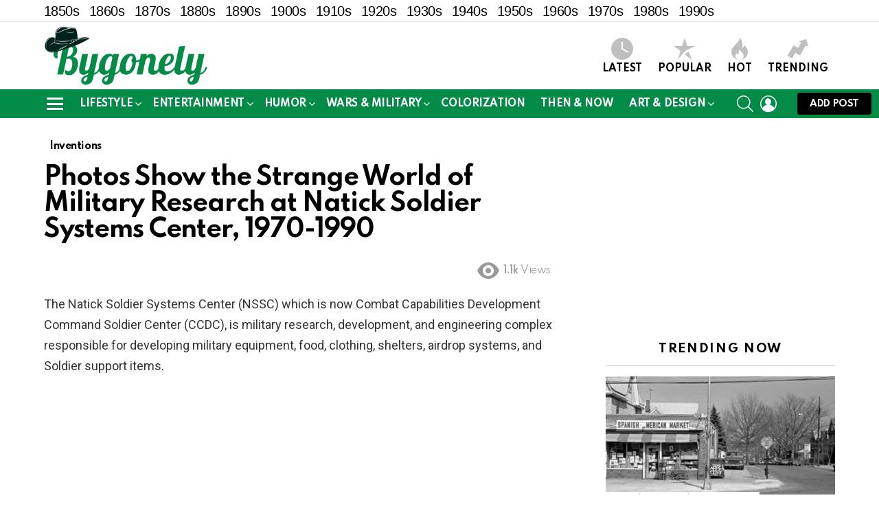

--- FILE ---
content_type: text/html; charset=UTF-8
request_url: https://www.bygonely.com/natick-soldier-systems-center/
body_size: 37355
content:
	<!DOCTYPE html>
<!--[if IE 8]>
<html class="no-js g1-off-outside lt-ie10 lt-ie9" id="ie8" lang="en-US" prefix="og: https://ogp.me/ns#"><![endif]-->
<!--[if IE 9]>
<html class="no-js g1-off-outside lt-ie10" id="ie9" lang="en-US" prefix="og: https://ogp.me/ns#"><![endif]-->
<!--[if !IE]><!-->
<html class="no-js g1-off-outside" lang="en-US" prefix="og: https://ogp.me/ns#"><!--<![endif]-->
<head>
	<meta charset="UTF-8"/>
	<link rel="profile" href="https://gmpg.org/xfn/11" />
	<link rel="pingback" href="https://www.bygonely.com/xmlrpc.php"/>

	
<meta name="viewport" content="initial-scale=1.0, minimum-scale=1.0, height=device-height, width=device-width" />
	<script>if (0 === window.location.hash.indexOf('#_=_')) { window.location.hash = ''; history.pushState('', document.title, window.location.pathname); window.location.reload(); }</script>
	
<!-- Search Engine Optimization by Rank Math PRO - https://rankmath.com/ -->
<title>Photos Show the Strange World of Military Research at Natick Soldier Systems Center, 1970-1990</title>
<meta name="description" content="The Natick Soldier Systems Center (NSSC) was established in 1962 to invent modern combat technologies and techniques for modern military."/>
<meta name="robots" content="follow, index, max-snippet:-1, max-video-preview:-1, max-image-preview:large"/>
<link rel="canonical" href="https://www.bygonely.com/natick-soldier-systems-center/" />
<meta property="og:locale" content="en_US" />
<meta property="og:type" content="article" />
<meta property="og:title" content="Photos Show the Strange World of Military Research at Natick Soldier Systems Center, 1970-1990" />
<meta property="og:description" content="The Natick Soldier Systems Center (NSSC) was established in 1962 to invent modern combat technologies and techniques for modern military." />
<meta property="og:url" content="https://www.bygonely.com/natick-soldier-systems-center/" />
<meta property="og:site_name" content="Bygonely" />
<meta property="article:publisher" content="https://www.facebook.com/bygonely/" />
<meta property="article:tag" content="1970s" />
<meta property="article:tag" content="1980s" />
<meta property="article:tag" content="inventions" />
<meta property="article:tag" content="military history" />
<meta property="article:tag" content="military inventions" />
<meta property="article:tag" content="NSSC" />
<meta property="article:section" content="Inventions" />
<meta property="og:updated_time" content="2020-10-11T01:27:34+05:00" />
<meta property="og:image" content="https://www.bygonely.com/wp-content/uploads/2020/10/featured_Natick_Soldier_Systems_Center.jpg" />
<meta property="og:image:secure_url" content="https://www.bygonely.com/wp-content/uploads/2020/10/featured_Natick_Soldier_Systems_Center.jpg" />
<meta property="og:image:width" content="968" />
<meta property="og:image:height" content="576" />
<meta property="og:image:alt" content="Natick Soldier Systems Center" />
<meta property="og:image:type" content="image/jpeg" />
<meta property="article:published_time" content="2020-10-11T01:25:40+05:00" />
<meta property="article:modified_time" content="2020-10-11T01:27:34+05:00" />
<meta name="twitter:card" content="summary_large_image" />
<meta name="twitter:title" content="Photos Show the Strange World of Military Research at Natick Soldier Systems Center, 1970-1990" />
<meta name="twitter:description" content="The Natick Soldier Systems Center (NSSC) was established in 1962 to invent modern combat technologies and techniques for modern military." />
<meta name="twitter:site" content="@bygonely" />
<meta name="twitter:creator" content="@bygonely" />
<meta name="twitter:image" content="https://www.bygonely.com/wp-content/uploads/2020/10/featured_Natick_Soldier_Systems_Center.jpg" />
<script type="application/ld+json" class="rank-math-schema-pro">{"@context":"https://schema.org","@graph":[{"@type":"Organization","@id":"https://www.bygonely.com/#organization","name":"Bygonely","sameAs":["https://www.facebook.com/bygonely/","https://twitter.com/bygonely"],"logo":{"@type":"ImageObject","@id":"https://www.bygonely.com/#logo","url":"https://www.bygonely.com/wp-content/uploads/2020/11/Logo_B.png","contentUrl":"https://www.bygonely.com/wp-content/uploads/2020/11/Logo_B.png","caption":"Bygonely","inLanguage":"en-US","width":"512","height":"512"}},{"@type":"WebSite","@id":"https://www.bygonely.com/#website","url":"https://www.bygonely.com","name":"Bygonely","publisher":{"@id":"https://www.bygonely.com/#organization"},"inLanguage":"en-US"},{"@type":"ImageObject","@id":"https://www.bygonely.com/wp-content/uploads/2020/10/featured_Natick_Soldier_Systems_Center.jpg","url":"https://www.bygonely.com/wp-content/uploads/2020/10/featured_Natick_Soldier_Systems_Center.jpg","width":"968","height":"576","caption":"Natick Soldier Systems Center","inLanguage":"en-US"},{"@type":"WebPage","@id":"https://www.bygonely.com/natick-soldier-systems-center/#webpage","url":"https://www.bygonely.com/natick-soldier-systems-center/","name":"Photos Show the Strange World of Military Research at Natick Soldier Systems Center, 1970-1990","datePublished":"2020-10-11T01:25:40+05:00","dateModified":"2020-10-11T01:27:34+05:00","isPartOf":{"@id":"https://www.bygonely.com/#website"},"primaryImageOfPage":{"@id":"https://www.bygonely.com/wp-content/uploads/2020/10/featured_Natick_Soldier_Systems_Center.jpg"},"inLanguage":"en-US"},{"@type":"Person","@id":"https://www.bygonely.com/natick-soldier-systems-center/#author","name":"Jacob Aberto","image":{"@type":"ImageObject","@id":"https://www.bygonely.com/wp-content/uploads/avatars/6/5c3ab7124fc31-bpfull.jpg","url":"https://www.bygonely.com/wp-content/uploads/avatars/6/5c3ab7124fc31-bpfull.jpg","caption":"Jacob Aberto","inLanguage":"en-US"},"worksFor":{"@id":"https://www.bygonely.com/#organization"}},{"@type":"BlogPosting","headline":"Photos Show the Strange World of Military Research at Natick Soldier Systems Center, 1970-1990","keywords":"Natick Soldier Systems Center","datePublished":"2020-10-11T01:25:40+05:00","dateModified":"2020-10-11T01:27:34+05:00","author":{"@id":"https://www.bygonely.com/natick-soldier-systems-center/#author","name":"Jacob Aberto"},"publisher":{"@id":"https://www.bygonely.com/#organization"},"description":"The Natick Soldier Systems Center (NSSC) was established in 1962 to invent modern combat technologies and techniques for modern military.","name":"Photos Show the Strange World of Military Research at Natick Soldier Systems Center, 1970-1990","@id":"https://www.bygonely.com/natick-soldier-systems-center/#richSnippet","isPartOf":{"@id":"https://www.bygonely.com/natick-soldier-systems-center/#webpage"},"image":{"@id":"https://www.bygonely.com/wp-content/uploads/2020/10/featured_Natick_Soldier_Systems_Center.jpg"},"inLanguage":"en-US","mainEntityOfPage":{"@id":"https://www.bygonely.com/natick-soldier-systems-center/#webpage"}}]}</script>
<!-- /Rank Math WordPress SEO plugin -->

<link rel='dns-prefetch' href='//www.googletagmanager.com' />
<link rel='dns-prefetch' href='//fonts.googleapis.com' />
<link rel='dns-prefetch' href='//pagead2.googlesyndication.com' />
<link rel='preconnect' href='https://fonts.gstatic.com' />
<script type="text/javascript" id="wpp-js" src="https://www.bygonely.com/wp-content/plugins/wordpress-popular-posts/assets/js/wpp.min.js?ver=7.3.6" data-sampling="0" data-sampling-rate="100" data-api-url="https://www.bygonely.com/wp-json/wordpress-popular-posts" data-post-id="73177" data-token="f4745686ff" data-lang="0" data-debug="0"></script>
<link rel="alternate" title="oEmbed (JSON)" type="application/json+oembed" href="https://www.bygonely.com/wp-json/oembed/1.0/embed?url=https%3A%2F%2Fwww.bygonely.com%2Fnatick-soldier-systems-center%2F" />
<link rel="alternate" title="oEmbed (XML)" type="text/xml+oembed" href="https://www.bygonely.com/wp-json/oembed/1.0/embed?url=https%3A%2F%2Fwww.bygonely.com%2Fnatick-soldier-systems-center%2F&#038;format=xml" />
<script id="ezoic-wp-plugin-cmp" src="https://cmp.gatekeeperconsent.com/min.js" data-cfasync="false"></script>
<script id="ezoic-wp-plugin-gatekeeper" src="https://the.gatekeeperconsent.com/cmp.min.js" data-cfasync="false"></script>
<style id='wp-img-auto-sizes-contain-inline-css' type='text/css'>
img:is([sizes=auto i],[sizes^="auto," i]){contain-intrinsic-size:3000px 1500px}
/*# sourceURL=wp-img-auto-sizes-contain-inline-css */
</style>
<style id='wp-emoji-styles-inline-css' type='text/css'>

	img.wp-smiley, img.emoji {
		display: inline !important;
		border: none !important;
		box-shadow: none !important;
		height: 1em !important;
		width: 1em !important;
		margin: 0 0.07em !important;
		vertical-align: -0.1em !important;
		background: none !important;
		padding: 0 !important;
	}
/*# sourceURL=wp-emoji-styles-inline-css */
</style>
<style id='classic-theme-styles-inline-css' type='text/css'>
/*! This file is auto-generated */
.wp-block-button__link{color:#fff;background-color:#32373c;border-radius:9999px;box-shadow:none;text-decoration:none;padding:calc(.667em + 2px) calc(1.333em + 2px);font-size:1.125em}.wp-block-file__button{background:#32373c;color:#fff;text-decoration:none}
/*# sourceURL=/wp-includes/css/classic-themes.min.css */
</style>
<link rel='stylesheet' id='adace-style-css' href='https://www.bygonely.com/wp-content/plugins/19692117ed52820ba401e02f9ffd1fb1-plugin/assets/css/style.min.css?ver=1.3.28' type='text/css' media='all' />
<link rel='stylesheet' id='shoppable-images-css-css' href='https://www.bygonely.com/wp-content/plugins/19692117ed52820ba401e02f9ffd1fb1-plugin/assets/css/shoppable-images-front.min.css?ver=1.3.28' type='text/css' media='all' />
<link rel='stylesheet' id='cace-all-css' href='https://www.bygonely.com/wp-content/plugins/comment-ace/assets/css/all.min.css?ver=1.0.8' type='text/css' media='all' />
<link rel='stylesheet' id='wpa-css-css' href='https://www.bygonely.com/wp-content/plugins/honeypot/includes/css/wpa.css?ver=2.3.04' type='text/css' media='all' />
<link rel='stylesheet' id='mace-gallery-css' href='https://www.bygonely.com/wp-content/plugins/media-ace/includes/gallery/css/gallery.min.css?ver=6.9' type='text/css' media='all' />
<link rel='stylesheet' id='jquery-magnific-popup-css' href='https://www.bygonely.com/wp-content/plugins/snax/assets/js/jquery.magnific-popup/magnific-popup.css?ver=6.9' type='text/css' media='all' />
<link rel='stylesheet' id='snax-css' href='https://www.bygonely.com/wp-content/plugins/snax/css/snax.min.css?ver=1.94' type='text/css' media='all' />
<link rel='stylesheet' id='snax-frontend-submission-css' href='https://www.bygonely.com/wp-content/plugins/snax/css/snax-frontend-submission.min.css?ver=1.94' type='text/css' media='all' />
<link rel='stylesheet' id='mediaelement-css' href='https://www.bygonely.com/wp-includes/js/mediaelement/mediaelementplayer-legacy.min.css?ver=4.2.17' type='text/css' media='all' />
<link rel='stylesheet' id='wp-mediaelement-css' href='https://www.bygonely.com/wp-includes/js/mediaelement/wp-mediaelement.min.css?ver=6.9' type='text/css' media='all' />
<link rel='stylesheet' id='jquery-tag-it-css' href='https://www.bygonely.com/wp-content/plugins/snax/assets/js/jquery.tagit/css/jquery.tagit.css?ver=2.0' type='text/css' media='all' />
<link rel='stylesheet' id='jquery-tag-it-theme-css' href='https://www.bygonely.com/wp-content/plugins/snax/assets/js/jquery.tagit/css/tagit.ui-zendesk.css?ver=2.0' type='text/css' media='all' />
<link rel='stylesheet' id='snax-froala-editor-css' href='https://www.bygonely.com/wp-content/plugins/snax/assets/js/froala/css/froala_editor.min.css?ver=2.3.4' type='text/css' media='all' />
<link rel='stylesheet' id='snax-froala-style-css' href='https://www.bygonely.com/wp-content/plugins/snax/assets/js/froala/css/froala_style.min.css?ver=2.3.4' type='text/css' media='all' />
<link rel='stylesheet' id='snax-froala-quick-insert-css' href='https://www.bygonely.com/wp-content/plugins/snax/assets/js/froala/css/plugins/quick_insert.min.css?ver=2.3.4' type='text/css' media='all' />
<link rel='stylesheet' id='snax-froala-char-counter-css' href='https://www.bygonely.com/wp-content/plugins/snax/assets/js/froala/css/plugins/char_counter.min.css?ver=2.3.4' type='text/css' media='all' />
<link rel='stylesheet' id='snax-froala-line-breaker-css' href='https://www.bygonely.com/wp-content/plugins/snax/assets/js/froala/css/plugins/line_breaker.min.css?ver=2.3.4' type='text/css' media='all' />
<link rel='stylesheet' id='font-awesome-css' href='https://www.bygonely.com/wp-content/plugins/snax/assets/font-awesome/css/font-awesome.min.css?ver=6.9' type='text/css' media='all' />
<link rel='stylesheet' id='after-share-actions-css-css' href='https://www.bygonely.com/wp-content/plugins/easy-social-share-buttons3/assets/modules/after-share-actions.css?ver=10.5' type='text/css' media='all' />
<link rel='stylesheet' id='subscribe-forms-css-css' href='https://www.bygonely.com/wp-content/plugins/easy-social-share-buttons3/assets/modules/subscribe-forms.min.css?ver=10.5' type='text/css' media='all' />
<link rel='stylesheet' id='click2tweet-css-css' href='https://www.bygonely.com/wp-content/plugins/easy-social-share-buttons3/assets/modules/click-to-tweet.min.css?ver=10.5' type='text/css' media='all' />
<link rel='stylesheet' id='easy-social-share-buttons-display-methods-css' href='https://www.bygonely.com/wp-content/plugins/easy-social-share-buttons3/assets/css/essb-display-methods.min.css?ver=10.5' type='text/css' media='all' />
<link rel='stylesheet' id='easy-social-share-buttons-css' href='https://www.bygonely.com/wp-content/plugins/easy-social-share-buttons3/assets/css/easy-social-share-buttons.min.css?ver=10.5' type='text/css' media='all' />
<style id='easy-social-share-buttons-inline-css' type='text/css'>
.essb_links.essb_width_flex li:not(.essb_totalcount_item):hover { flex: auto !important; -webkit-flex: auto !important; } .essb_links .essb_link_more_dots, .essb_links .essb_link_more_dots:hover { flex: auto !important; -webkit-flex: auto !important; max-width: 45px !important; } .essb_icon .essb_icon_less, .essb_icon .essb_icon_less:hover{ flex: auto !important; -webkit-flex: auto !important; max-width: 45px !important; } .essb_links .essb_link_mastodon { --essb-network: #6364ff;}.essb_topbar .essb_topbar_inner{max-width:1152px;margin:0 auto;padding-left:0;padding-right:0;}.essb_topbar{margin-top:-200px;}.essb_totalcount{background:none!important;background-color:transparent!important;color:#028b46!important;}.essb_totalcount svg{fill:#028b46!important;}.essb_totalcount .essb-tc-block-values .essb-tc-block-number{font-size:15px!important;line-height:15px!important;}.essb_totalcount .essb-tc-block-values .essb-tc-block-text{font-size:10px!important;}.essb_links.essb_share .essb_link_facebook a:hover, .essb_links .essb_link_facebook a:focus{background-color:#028b46!important;}.essb_links.essb_share .essb_link_facebook_like a:hover, .essb_links .essb_link_facebook_like a:focus{background-color:#028b46!important;}.essb_links.essb_share .essb_link_twitter a:hover, .essb_links .essb_link_twitter a:focus{background-color:#028b46!important;}.essb_links.essb_share .essb_link_pinterest a:hover, .essb_links .essb_link_pinterest a:focus{background-color:#028b46!important;}.essb_links.essb_share .essb_link_linkedin a:hover, .essb_links .essb_link_linkedin a:focus{background-color:#028b46!important;}.essb_links.essb_share .essb_link_digg a:hover, .essb_links .essb_link_digg a:focus{background-color:#028b46!important;}.essb_links.essb_share .essb_link_tumblr a:hover, .essb_links .essb_link_tumblr a:focus{background-color:#028b46!important;}.essb_links.essb_share .essb_link_vk a:hover, .essb_links .essb_link_vk a:focus{background-color:#028b46!important;}.essb_links.essb_share .essb_link_print a:hover, .essb_links .essb_link_print a:focus{background-color:#028b46!important;}.essb_links.essb_share .essb_link_mail a:hover, .essb_links .essb_link_mail a:focus{background-color:#028b46!important;}.essb_links.essb_share .essb_link_reddit a:hover, .essb_links .essb_link_reddit a:focus{background-color:#028b46!important;}.essb_links.essb_share .essb_link_buffer a:hover, .essb_links .essb_link_buffer a:focus{background-color:#028b46!important;}.essb_links.essb_share .essb_link_love a:hover, .essb_links .essb_link_love a:focus{background-color:#028b46!important;}.essb_links.essb_share .essb_link_weibo a:hover, .essb_links .essb_link_weibo a:focus{background-color:#028b46!important;}.essb_links.essb_share .essb_link_pocket a:hover, .essb_links .essb_link_pocket a:focus{background-color:#028b46!important;}.essb_links.essb_share .essb_link_xing a:hover, .essb_links .essb_link_xing a:focus{background-color:#028b46!important;}.essb_links.essb_share .essb_link_ok a:hover, .essb_links .essb_link_ok a:focus{background-color:#028b46!important;}.essb_links.essb_share .essb_link_more a{background-color:#000000!important;}.essb_links.essb_share .essb_link_more_dots a, .essb_links.essb_share .essb_link_less a{background-color:#000000!important;}.essb_links.essb_share .essb_link_more a:hover, .essb_links .essb_link_more a:focus{background-color:#028b46!important;}.essb_links.essb_share .essb_link_more_dots a:hover, .essb_links .essb_link_more_dots a:focus, .essb_links.essb_share .essb_link_less a:hover, .essb_links .essb_link_less a:focus{background-color:#028b46!important;}.essb_links.essb_share .essb_link_whatsapp a:hover, .essb_links .essb_link_whatsapp a:focus{background-color:#028b46!important;}.essb_links.essb_share .essb_link_meneame a:hover, .essb_links .essb_link_meneame a:focus{background-color:#028b46!important;}.essb_links.essb_share .essb_link_blogger a:hover, .essb_links .essb_link_blogger a:focus{background-color:#028b46!important;}.essb_links.essb_share .essb_link_amazon a:hover, .essb_links .essb_link_amazon a:focus{background-color:#028b46!important;}.essb_links.essb_share .essb_link_yahoomail a:hover, .essb_links .essb_link_yahoomail a:focus{background-color:#028b46!important;}.essb_links.essb_share .essb_link_gmail a:hover, .essb_links .essb_link_gmail a:focus{background-color:#028b46!important;}.essb_links.essb_share .essb_link_aol a:hover, .essb_links .essb_link_aol a:focus{background-color:#028b46!important;}.essb_links.essb_share .essb_link_newsvine a:hover, .essb_links .essb_link_newsvine a:focus{background-color:#028b46!important;}.essb_links.essb_share .essb_link_hackernews a:hover, .essb_links .essb_link_hackernews a:focus{background-color:#028b46!important;}.essb_links.essb_share .essb_link_evernote a:hover, .essb_links .essb_link_evernote a:focus{background-color:#028b46!important;}.essb_links.essb_share .essb_link_myspace a:hover, .essb_links .essb_link_myspace a:focus{background-color:#028b46!important;}.essb_links.essb_share .essb_link_mailru a:hover, .essb_links .essb_link_mailru a:focus{background-color:#028b46!important;}.essb_links.essb_share .essb_link_viadeo a:hover, .essb_links .essb_link_viadeo a:focus{background-color:#028b46!important;}.essb_links.essb_share .essb_link_line a:hover, .essb_links .essb_link_line a:focus{background-color:#028b46!important;}.essb_links.essb_share .essb_link_flipboard a:hover, .essb_links .essb_link_flipboard a:focus{background-color:#028b46!important;}.essb_links.essb_share .essb_link_comments a:hover, .essb_links .essb_link_comments a:focus{background-color:#028b46!important;}.essb_links.essb_share .essb_link_sms a:hover, .essb_links .essb_link_sms a:focus{background-color:#028b46!important;}.essb_links.essb_share .essb_link_viber a:hover, .essb_links .essb_link_viber a:focus{background-color:#028b46!important;}.essb_links.essb_share .essb_link_telegram a:hover, .essb_links .essb_link_telegram a:focus{background-color:#028b46!important;}.essb_links.essb_share .essb_link_subscribe a:hover, .essb_links .essb_link_subscribe a:focus{background-color:#028b46!important;}.essb_links.essb_share .essb_link_messenger a:hover, .essb_links .essb_link_messenger a:focus{background-color:#028b46!important;}.essb_links.essb_share .essb_link_kakaotalk a:hover, .essb_links .essb_link_kakaotalk a:focus{background-color:#028b46!important;}.essb_links.essb_share .essb_link_share a:hover, .essb_links .essb_link_share a:focus{background-color:#028b46!important;}.essb_links.essb_share .essb_link_livejournal a:hover, .essb_links .essb_link_livejournal a:focus{background-color:#028b46!important;}.essb_links.essb_share .essb_link_yammer a:hover, .essb_links .essb_link_yammer a:focus{background-color:#028b46!important;}.essb_links.essb_share .essb_link_meetedgar a:hover, .essb_links .essb_link_meetedgar a:focus{background-color:#028b46!important;}.essb_links.essb_share .essb_link_fintel a:hover, .essb_links .essb_link_fintel a:focus{background-color:#028b46!important;}.essb_links.essb_share .essb_link_mix a:hover, .essb_links .essb_link_mix a:focus{background-color:#028b46!important;}.essb_links.essb_share .essb_link_instapaper a:hover, .essb_links .essb_link_instapaper a:focus{background-color:#028b46!important;}.essb_links.essb_share .essb_link_copy a:hover, .essb_links .essb_link_copy a:focus{background-color:#028b46!important;}.essb_links.essb_share .essb_link_mastodon a:hover, .essb_links .essb_link_mastodon a:focus{background-color:#028b46!important;}
/*# sourceURL=easy-social-share-buttons-inline-css */
</style>
<link rel='stylesheet' id='wordpress-popular-posts-css-css' href='https://www.bygonely.com/wp-content/plugins/wordpress-popular-posts/assets/css/wpp.css?ver=7.3.6' type='text/css' media='all' />
<link rel='stylesheet' id='g1-main-css' href='https://www.bygonely.com/wp-content/themes/bimber/css/9.2.5/styles/original-2018/all-light.min.css?ver=9.2.5' type='text/css' media='all' />
<link rel='stylesheet' id='bimber-single-css' href='https://www.bygonely.com/wp-content/themes/bimber/css/9.2.5/styles/original-2018/single-light.min.css?ver=9.2.5' type='text/css' media='all' />
<link rel='stylesheet' id='bimber-comments-css' href='https://www.bygonely.com/wp-content/themes/bimber/css/9.2.5/styles/original-2018/comments-light.min.css?ver=9.2.5' type='text/css' media='all' />
<link rel='stylesheet' id='bimber-google-fonts-css' href='//fonts.googleapis.com/css?family=Roboto%3A400%2C300%2C500%2C600%2C700%2C900%7CSpartan%3A400%2C300%2C600%2C700%2C800&#038;subset=latin%2Clatin-ext&#038;display=swap&#038;ver=9.2.5' type='text/css' media='all' />
<link rel='stylesheet' id='bimber-dynamic-style-css' href='https://www.bygonely.com/wp-content/uploads/dynamic-style-1729739113.css' type='text/css' media='all' />
<link rel='stylesheet' id='bimber-style-css' href='https://www.bygonely.com/wp-content/themes/bimber-child-theme/style.css?ver=6.9' type='text/css' media='all' />
<link rel='stylesheet' id='cace-form-css' href='https://www.bygonely.com/wp-content/plugins/comment-ace/assets/css/form.min.css?ver=1.0.8' type='text/css' media='all' />
<link rel='stylesheet' id='bimber-snax-extra-css' href='https://www.bygonely.com/wp-content/themes/bimber/css/9.2.5/styles/original-2018/snax-extra-light.min.css?ver=9.2.5' type='text/css' media='all' />
<link rel='stylesheet' id='bimber-buddypress-css' href='https://www.bygonely.com/wp-content/themes/bimber/css/9.2.5/styles/original-2018/buddypress-light.min.css?ver=9.2.5' type='text/css' media='all' />
<link rel='stylesheet' id='bimber-essb-css' href='https://www.bygonely.com/wp-content/themes/bimber/css/9.2.5/styles/original-2018/essb-light.min.css?ver=9.2.5' type='text/css' media='all' />
<link rel='stylesheet' id='bimber-mashshare-css' href='https://www.bygonely.com/wp-content/themes/bimber/css/9.2.5/styles/original-2018/mashshare-light.min.css?ver=9.2.5' type='text/css' media='all' />
<script type="text/javascript" src="https://www.bygonely.com/wp-includes/js/jquery/jquery.min.js?ver=3.7.1" id="jquery-core-js"></script>
<script type="text/javascript" src="https://www.bygonely.com/wp-includes/js/jquery/jquery-migrate.min.js?ver=3.4.1" id="jquery-migrate-js"></script>
<script type="text/javascript" src="https://www.bygonely.com/wp-content/plugins/19692117ed52820ba401e02f9ffd1fb1-plugin/assets/js/slot-slideup.js?ver=1.3.28" id="adace-slot-slideup-js"></script>
<script type="text/javascript" src="https://www.bygonely.com/wp-content/plugins/19692117ed52820ba401e02f9ffd1fb1-plugin/includes/shoppable-images/assets/js/shoppable-images-front.js?ver=1.3.28" id="shoppable-images-js-js"></script>
<script type="text/javascript" src="https://www.bygonely.com/wp-content/plugins/19692117ed52820ba401e02f9ffd1fb1-plugin/assets/js/coupons.js?ver=1.3.28" id="adace-coupons-js"></script>
<script type="text/javascript" src="https://www.bygonely.com/wp-includes/js/plupload/moxie.min.js?ver=1.3.5.1" id="moxiejs-js"></script>
<script type="text/javascript" src="https://www.bygonely.com/wp-includes/js/plupload/plupload.min.js?ver=2.1.9" id="plupload-js"></script>
<script type="text/javascript" src="https://www.bygonely.com/wp-content/themes/bimber/js/modernizr/modernizr-custom.min.js?ver=3.3.0" id="modernizr-js"></script>
<script type="text/javascript" id="commentace-core-js-extra">
/* <![CDATA[ */
var commentace = {"ajax_url":"https://www.bygonely.com/wp-admin/admin-ajax.php","nonce":"5fcb4099d2","in_debug_mode":"","user_logged_in":"","login_url":"https://www.bygonely.com/wp-login.php?bg_login_popup=on","number_format":{"decimals":0,"dec_point":".","thousands_sep":","},"i18n":{"remove":"Remove","login_required":"You must be logged in to perform that action","copied_to_clipboard":"Copied to your clipboard"}};
//# sourceURL=commentace-core-js-extra
/* ]]> */
</script>
<script type="text/javascript" src="https://www.bygonely.com/wp-content/plugins/comment-ace/assets/js/core.js?ver=1.0.8" id="commentace-core-js"></script>
<script type="text/javascript" src="https://www.bygonely.com/wp-content/plugins/comment-ace/assets/js/comments.js?ver=1.0.8" id="commentace-comments-js"></script>

<!-- Google tag (gtag.js) snippet added by Site Kit -->
<!-- Google Analytics snippet added by Site Kit -->
<script type="text/javascript" src="https://www.googletagmanager.com/gtag/js?id=GT-MKTBSG" id="google_gtagjs-js" async></script>
<script type="text/javascript" id="google_gtagjs-js-after">
/* <![CDATA[ */
window.dataLayer = window.dataLayer || [];function gtag(){dataLayer.push(arguments);}
gtag("set","linker",{"domains":["www.bygonely.com"]});
gtag("js", new Date());
gtag("set", "developer_id.dZTNiMT", true);
gtag("config", "GT-MKTBSG");
//# sourceURL=google_gtagjs-js-after
/* ]]> */
</script>
<link rel="https://api.w.org/" href="https://www.bygonely.com/wp-json/" /><link rel="alternate" title="JSON" type="application/json" href="https://www.bygonely.com/wp-json/wp/v2/posts/73177" />
	<script type="text/javascript">var ajaxurl = 'https://www.bygonely.com/wp-admin/admin-ajax.php';</script>

<script id="ezoic-wp-plugin-js" async src="//www.ezojs.com/ezoic/sa.min.js"></script>
<script data-ezoic="1">window.ezstandalone = window.ezstandalone || {};ezstandalone.cmd = ezstandalone.cmd || [];</script>
<meta name="generator" content="Site Kit by Google 1.171.0" /><link rel="preload" href="https://www.bygonely.com/wp-content/plugins/snax/css/snaxicon/fonts/snaxicon.woff" as="font" type="font/woff" crossorigin="anonymous">            <style id="wpp-loading-animation-styles">@-webkit-keyframes bgslide{from{background-position-x:0}to{background-position-x:-200%}}@keyframes bgslide{from{background-position-x:0}to{background-position-x:-200%}}.wpp-widget-block-placeholder,.wpp-shortcode-placeholder{margin:0 auto;width:60px;height:3px;background:#dd3737;background:linear-gradient(90deg,#dd3737 0%,#571313 10%,#dd3737 100%);background-size:200% auto;border-radius:3px;-webkit-animation:bgslide 1s infinite linear;animation:bgslide 1s infinite linear}</style>
            	<style>
	@font-face {
		font-family: "bimber";
							src:url("https://www.bygonely.com/wp-content/themes/bimber/css/9.2.5/bimber/fonts/bimber.eot");
			src:url("https://www.bygonely.com/wp-content/themes/bimber/css/9.2.5/bimber/fonts/bimber.eot?#iefix") format("embedded-opentype"),
			url("https://www.bygonely.com/wp-content/themes/bimber/css/9.2.5/bimber/fonts/bimber.woff") format("woff"),
			url("https://www.bygonely.com/wp-content/themes/bimber/css/9.2.5/bimber/fonts/bimber.ttf") format("truetype"),
			url("https://www.bygonely.com/wp-content/themes/bimber/css/9.2.5/bimber/fonts/bimber.svg#bimber") format("svg");
				font-weight: normal;
		font-style: normal;
		font-display: block;
	}
	</style>
	
<!-- Google AdSense meta tags added by Site Kit -->
<meta name="google-adsense-platform-account" content="ca-host-pub-2644536267352236">
<meta name="google-adsense-platform-domain" content="sitekit.withgoogle.com">
<!-- End Google AdSense meta tags added by Site Kit -->
<link rel="preload" href="https://www.bygonely.com/wp-content/plugins/comment-ace/assets/css/iconfont/fonts/cace.woff" as="font" type="font/woff" crossorigin="anonymous">
<!-- Google Tag Manager snippet added by Site Kit -->
<script type="text/javascript">
/* <![CDATA[ */

			( function( w, d, s, l, i ) {
				w[l] = w[l] || [];
				w[l].push( {'gtm.start': new Date().getTime(), event: 'gtm.js'} );
				var f = d.getElementsByTagName( s )[0],
					j = d.createElement( s ), dl = l != 'dataLayer' ? '&l=' + l : '';
				j.async = true;
				j.src = 'https://www.googletagmanager.com/gtm.js?id=' + i + dl;
				f.parentNode.insertBefore( j, f );
			} )( window, document, 'script', 'dataLayer', 'GTM-TTDXRCCL' );
			
/* ]]> */
</script>

<!-- End Google Tag Manager snippet added by Site Kit -->

<!-- Google AdSense snippet added by Site Kit -->
<script type="text/javascript" async="async" src="https://pagead2.googlesyndication.com/pagead/js/adsbygoogle.js?client=ca-pub-9414273439495731&amp;host=ca-host-pub-2644536267352236" crossorigin="anonymous"></script>

<!-- End Google AdSense snippet added by Site Kit -->
<link rel="icon" href="https://www.bygonely.com/wp-content/uploads/2024/07/cropped-Bygonely-Green-Faavicon-32x32.png" sizes="32x32" />
<link rel="icon" href="https://www.bygonely.com/wp-content/uploads/2024/07/cropped-Bygonely-Green-Faavicon-192x192.png" sizes="192x192" />
<link rel="apple-touch-icon" href="https://www.bygonely.com/wp-content/uploads/2024/07/cropped-Bygonely-Green-Faavicon-180x180.png" />
<meta name="msapplication-TileImage" content="https://www.bygonely.com/wp-content/uploads/2024/07/cropped-Bygonely-Green-Faavicon-270x270.png" />
<meta name="g1:switch-skin-css" content="https://www.bygonely.com/wp-content/themes/bimber/css/9.2.5/styles/mode-dark.min.css" />	<script>if("undefined"!=typeof localStorage){var skinItemId=document.getElementsByName("g1:skin-item-id");skinItemId=skinItemId.length>0?skinItemId[0].getAttribute("content"):"g1_skin",window.g1SwitchSkin=function(e,t){if(e){var n=document.getElementById("g1-switch-skin-css");if(n){n.parentNode.removeChild(n),document.documentElement.classList.remove("g1-skinmode");try{localStorage.removeItem(skinItemId)}catch(e){}}else{t?document.write('<link id="g1-switch-skin-css" rel="stylesheet" type="text/css" media="all" href="'+document.getElementsByName("g1:switch-skin-css")[0].getAttribute("content")+'" />'):((n=document.createElement("link")).id="g1-switch-skin-css",n.href=document.getElementsByName("g1:switch-skin-css")[0].getAttribute("content"),n.rel="stylesheet",n.media="all",document.head.appendChild(n)),document.documentElement.classList.add("g1-skinmode");try{localStorage.setItem(skinItemId,e)}catch(e){}}}};try{var mode=localStorage.getItem(skinItemId);window.g1SwitchSkin(mode,!0)}catch(e){}}</script>
		<script>if("undefined"!=typeof localStorage){var nsfwItemId=document.getElementsByName("g1:nsfw-item-id");nsfwItemId=nsfwItemId.length>0?nsfwItemId[0].getAttribute("content"):"g1_nsfw_off",window.g1SwitchNSFW=function(e){e?(localStorage.setItem(nsfwItemId,1),document.documentElement.classList.add("g1-nsfw-off")):(localStorage.removeItem(nsfwItemId),document.documentElement.classList.remove("g1-nsfw-off"))};try{var nsfwmode=localStorage.getItem(nsfwItemId);window.g1SwitchNSFW(nsfwmode)}catch(e){}}</script>
			<style type="text/css" id="wp-custom-css">
			.g1-advertisement-before-header-theme-area>.g1-row-background {
    background-color: #ffffff !important;
}
/*hide comment date */
.comment-date {
  display: none;
}

/*Post box width */
.g1-content-narrow > .twitter-tweet, .g1-content-narrow > aside, .g1-content-narrow > audio, .g1-content-narrow > blockquote, .g1-content-narrow > canvas, .g1-content-narrow > code, .g1-content-narrow > div, .g1-content-narrow > dl, .g1-content-narrow > figure, .g1-content-narrow > form, .g1-content-narrow > h1, .g1-content-narrow > h2, .g1-content-narrow > h3, .g1-content-narrow > h4, .g1-content-narrow > h5, .g1-content-narrow > h6, .g1-content-narrow > hr, .g1-content-narrow > iframe, .g1-content-narrow > ol, .g1-content-narrow > p, .g1-content-narrow > pre, .g1-content-narrow > section, .g1-content-narrow > table, .g1-content-narrow > ul, .g1-content-narrow > video {
	max-width: 762px;
}

/*Story Caption text */
.wp-caption-text {
  font-size: 15px;
  line-height: 1.2em;
  letter-spacing: 1px;
}

summary {
display: block;
  width: fit-content;
  margin: 0 auto;
  font-size: 1.2em;
  font-weight: bold;
  cursor: pointer;
  position: relative;
  background: transparent;
  border: none;
  outline: none;
  padding: 10px 0;
  color: #028b46;
}		</style>
		<style id='global-styles-inline-css' type='text/css'>
:root{--wp--preset--aspect-ratio--square: 1;--wp--preset--aspect-ratio--4-3: 4/3;--wp--preset--aspect-ratio--3-4: 3/4;--wp--preset--aspect-ratio--3-2: 3/2;--wp--preset--aspect-ratio--2-3: 2/3;--wp--preset--aspect-ratio--16-9: 16/9;--wp--preset--aspect-ratio--9-16: 9/16;--wp--preset--color--black: #000000;--wp--preset--color--cyan-bluish-gray: #abb8c3;--wp--preset--color--white: #ffffff;--wp--preset--color--pale-pink: #f78da7;--wp--preset--color--vivid-red: #cf2e2e;--wp--preset--color--luminous-vivid-orange: #ff6900;--wp--preset--color--luminous-vivid-amber: #fcb900;--wp--preset--color--light-green-cyan: #7bdcb5;--wp--preset--color--vivid-green-cyan: #00d084;--wp--preset--color--pale-cyan-blue: #8ed1fc;--wp--preset--color--vivid-cyan-blue: #0693e3;--wp--preset--color--vivid-purple: #9b51e0;--wp--preset--gradient--vivid-cyan-blue-to-vivid-purple: linear-gradient(135deg,rgb(6,147,227) 0%,rgb(155,81,224) 100%);--wp--preset--gradient--light-green-cyan-to-vivid-green-cyan: linear-gradient(135deg,rgb(122,220,180) 0%,rgb(0,208,130) 100%);--wp--preset--gradient--luminous-vivid-amber-to-luminous-vivid-orange: linear-gradient(135deg,rgb(252,185,0) 0%,rgb(255,105,0) 100%);--wp--preset--gradient--luminous-vivid-orange-to-vivid-red: linear-gradient(135deg,rgb(255,105,0) 0%,rgb(207,46,46) 100%);--wp--preset--gradient--very-light-gray-to-cyan-bluish-gray: linear-gradient(135deg,rgb(238,238,238) 0%,rgb(169,184,195) 100%);--wp--preset--gradient--cool-to-warm-spectrum: linear-gradient(135deg,rgb(74,234,220) 0%,rgb(151,120,209) 20%,rgb(207,42,186) 40%,rgb(238,44,130) 60%,rgb(251,105,98) 80%,rgb(254,248,76) 100%);--wp--preset--gradient--blush-light-purple: linear-gradient(135deg,rgb(255,206,236) 0%,rgb(152,150,240) 100%);--wp--preset--gradient--blush-bordeaux: linear-gradient(135deg,rgb(254,205,165) 0%,rgb(254,45,45) 50%,rgb(107,0,62) 100%);--wp--preset--gradient--luminous-dusk: linear-gradient(135deg,rgb(255,203,112) 0%,rgb(199,81,192) 50%,rgb(65,88,208) 100%);--wp--preset--gradient--pale-ocean: linear-gradient(135deg,rgb(255,245,203) 0%,rgb(182,227,212) 50%,rgb(51,167,181) 100%);--wp--preset--gradient--electric-grass: linear-gradient(135deg,rgb(202,248,128) 0%,rgb(113,206,126) 100%);--wp--preset--gradient--midnight: linear-gradient(135deg,rgb(2,3,129) 0%,rgb(40,116,252) 100%);--wp--preset--font-size--small: 13px;--wp--preset--font-size--medium: 20px;--wp--preset--font-size--large: 36px;--wp--preset--font-size--x-large: 42px;--wp--preset--spacing--20: 0.44rem;--wp--preset--spacing--30: 0.67rem;--wp--preset--spacing--40: 1rem;--wp--preset--spacing--50: 1.5rem;--wp--preset--spacing--60: 2.25rem;--wp--preset--spacing--70: 3.38rem;--wp--preset--spacing--80: 5.06rem;--wp--preset--shadow--natural: 6px 6px 9px rgba(0, 0, 0, 0.2);--wp--preset--shadow--deep: 12px 12px 50px rgba(0, 0, 0, 0.4);--wp--preset--shadow--sharp: 6px 6px 0px rgba(0, 0, 0, 0.2);--wp--preset--shadow--outlined: 6px 6px 0px -3px rgb(255, 255, 255), 6px 6px rgb(0, 0, 0);--wp--preset--shadow--crisp: 6px 6px 0px rgb(0, 0, 0);}:where(.is-layout-flex){gap: 0.5em;}:where(.is-layout-grid){gap: 0.5em;}body .is-layout-flex{display: flex;}.is-layout-flex{flex-wrap: wrap;align-items: center;}.is-layout-flex > :is(*, div){margin: 0;}body .is-layout-grid{display: grid;}.is-layout-grid > :is(*, div){margin: 0;}:where(.wp-block-columns.is-layout-flex){gap: 2em;}:where(.wp-block-columns.is-layout-grid){gap: 2em;}:where(.wp-block-post-template.is-layout-flex){gap: 1.25em;}:where(.wp-block-post-template.is-layout-grid){gap: 1.25em;}.has-black-color{color: var(--wp--preset--color--black) !important;}.has-cyan-bluish-gray-color{color: var(--wp--preset--color--cyan-bluish-gray) !important;}.has-white-color{color: var(--wp--preset--color--white) !important;}.has-pale-pink-color{color: var(--wp--preset--color--pale-pink) !important;}.has-vivid-red-color{color: var(--wp--preset--color--vivid-red) !important;}.has-luminous-vivid-orange-color{color: var(--wp--preset--color--luminous-vivid-orange) !important;}.has-luminous-vivid-amber-color{color: var(--wp--preset--color--luminous-vivid-amber) !important;}.has-light-green-cyan-color{color: var(--wp--preset--color--light-green-cyan) !important;}.has-vivid-green-cyan-color{color: var(--wp--preset--color--vivid-green-cyan) !important;}.has-pale-cyan-blue-color{color: var(--wp--preset--color--pale-cyan-blue) !important;}.has-vivid-cyan-blue-color{color: var(--wp--preset--color--vivid-cyan-blue) !important;}.has-vivid-purple-color{color: var(--wp--preset--color--vivid-purple) !important;}.has-black-background-color{background-color: var(--wp--preset--color--black) !important;}.has-cyan-bluish-gray-background-color{background-color: var(--wp--preset--color--cyan-bluish-gray) !important;}.has-white-background-color{background-color: var(--wp--preset--color--white) !important;}.has-pale-pink-background-color{background-color: var(--wp--preset--color--pale-pink) !important;}.has-vivid-red-background-color{background-color: var(--wp--preset--color--vivid-red) !important;}.has-luminous-vivid-orange-background-color{background-color: var(--wp--preset--color--luminous-vivid-orange) !important;}.has-luminous-vivid-amber-background-color{background-color: var(--wp--preset--color--luminous-vivid-amber) !important;}.has-light-green-cyan-background-color{background-color: var(--wp--preset--color--light-green-cyan) !important;}.has-vivid-green-cyan-background-color{background-color: var(--wp--preset--color--vivid-green-cyan) !important;}.has-pale-cyan-blue-background-color{background-color: var(--wp--preset--color--pale-cyan-blue) !important;}.has-vivid-cyan-blue-background-color{background-color: var(--wp--preset--color--vivid-cyan-blue) !important;}.has-vivid-purple-background-color{background-color: var(--wp--preset--color--vivid-purple) !important;}.has-black-border-color{border-color: var(--wp--preset--color--black) !important;}.has-cyan-bluish-gray-border-color{border-color: var(--wp--preset--color--cyan-bluish-gray) !important;}.has-white-border-color{border-color: var(--wp--preset--color--white) !important;}.has-pale-pink-border-color{border-color: var(--wp--preset--color--pale-pink) !important;}.has-vivid-red-border-color{border-color: var(--wp--preset--color--vivid-red) !important;}.has-luminous-vivid-orange-border-color{border-color: var(--wp--preset--color--luminous-vivid-orange) !important;}.has-luminous-vivid-amber-border-color{border-color: var(--wp--preset--color--luminous-vivid-amber) !important;}.has-light-green-cyan-border-color{border-color: var(--wp--preset--color--light-green-cyan) !important;}.has-vivid-green-cyan-border-color{border-color: var(--wp--preset--color--vivid-green-cyan) !important;}.has-pale-cyan-blue-border-color{border-color: var(--wp--preset--color--pale-cyan-blue) !important;}.has-vivid-cyan-blue-border-color{border-color: var(--wp--preset--color--vivid-cyan-blue) !important;}.has-vivid-purple-border-color{border-color: var(--wp--preset--color--vivid-purple) !important;}.has-vivid-cyan-blue-to-vivid-purple-gradient-background{background: var(--wp--preset--gradient--vivid-cyan-blue-to-vivid-purple) !important;}.has-light-green-cyan-to-vivid-green-cyan-gradient-background{background: var(--wp--preset--gradient--light-green-cyan-to-vivid-green-cyan) !important;}.has-luminous-vivid-amber-to-luminous-vivid-orange-gradient-background{background: var(--wp--preset--gradient--luminous-vivid-amber-to-luminous-vivid-orange) !important;}.has-luminous-vivid-orange-to-vivid-red-gradient-background{background: var(--wp--preset--gradient--luminous-vivid-orange-to-vivid-red) !important;}.has-very-light-gray-to-cyan-bluish-gray-gradient-background{background: var(--wp--preset--gradient--very-light-gray-to-cyan-bluish-gray) !important;}.has-cool-to-warm-spectrum-gradient-background{background: var(--wp--preset--gradient--cool-to-warm-spectrum) !important;}.has-blush-light-purple-gradient-background{background: var(--wp--preset--gradient--blush-light-purple) !important;}.has-blush-bordeaux-gradient-background{background: var(--wp--preset--gradient--blush-bordeaux) !important;}.has-luminous-dusk-gradient-background{background: var(--wp--preset--gradient--luminous-dusk) !important;}.has-pale-ocean-gradient-background{background: var(--wp--preset--gradient--pale-ocean) !important;}.has-electric-grass-gradient-background{background: var(--wp--preset--gradient--electric-grass) !important;}.has-midnight-gradient-background{background: var(--wp--preset--gradient--midnight) !important;}.has-small-font-size{font-size: var(--wp--preset--font-size--small) !important;}.has-medium-font-size{font-size: var(--wp--preset--font-size--medium) !important;}.has-large-font-size{font-size: var(--wp--preset--font-size--large) !important;}.has-x-large-font-size{font-size: var(--wp--preset--font-size--x-large) !important;}
/*# sourceURL=global-styles-inline-css */
</style>
</head>

<body class="bp-nouveau wp-singular post-template-default single single-post postid-73177 single-format-standard wp-embed-responsive wp-theme-bimber wp-child-theme-bimber-child-theme snax-hoverable essb-10.5 g1-layout-stretched g1-hoverable g1-has-mobile-logo g1-sidebar-normal essbis_site" itemscope="" itemtype="http://schema.org/WebPage" >

<div class="g1-body-inner">

	<div id="page">
		

		

					<div class="g1-row g1-row-layout-page g1-hb-row g1-hb-row-normal g1-hb-row-a g1-hb-row-1 g1-hb-boxed g1-hb-sticky-off g1-hb-shadow-off">
			<div class="g1-row-inner">
				<div class="g1-column g1-dropable">
											<div class="g1-bin-1 g1-bin-grow-off">
							<div class="g1-bin g1-bin-align-left">
																	<!-- BEGIN .g1-secondary-nav -->
<nav id="g1-secondary-nav" class="g1-secondary-nav"><ul id="g1-secondary-nav-menu" class="g1-secondary-nav-menu g1-menu-h">
<li id="menu-item-215373" class="menu-item menu-item-type-taxonomy menu-item-object-post_tag menu-item-g1-standard menu-item-215373"><a href="https://www.bygonely.com/label/1850s/">1850s</a></li>
<li id="menu-item-11087" class="menu-item menu-item-type-taxonomy menu-item-object-post_tag menu-item-g1-standard menu-item-11087"><a href="https://www.bygonely.com/label/1860s/">1860s</a></li>
<li id="menu-item-44" class="menu-item menu-item-type-taxonomy menu-item-object-post_tag menu-item-g1-standard menu-item-44"><a href="https://www.bygonely.com/label/1870s/">1870s</a></li>
<li id="menu-item-45" class="menu-item menu-item-type-taxonomy menu-item-object-post_tag menu-item-g1-standard menu-item-45"><a href="https://www.bygonely.com/label/1880s/">1880s</a></li>
<li id="menu-item-46" class="menu-item menu-item-type-taxonomy menu-item-object-post_tag menu-item-g1-standard menu-item-46"><a href="https://www.bygonely.com/label/1890s/">1890s</a></li>
<li id="menu-item-47" class="menu-item menu-item-type-taxonomy menu-item-object-post_tag menu-item-g1-standard menu-item-47"><a href="https://www.bygonely.com/label/1900s/">1900s</a></li>
<li id="menu-item-48" class="menu-item menu-item-type-taxonomy menu-item-object-post_tag menu-item-g1-standard menu-item-48"><a href="https://www.bygonely.com/label/1910s/">1910s</a></li>
<li id="menu-item-49" class="menu-item menu-item-type-taxonomy menu-item-object-post_tag menu-item-g1-standard menu-item-49"><a href="https://www.bygonely.com/label/1920s/">1920s</a></li>
<li id="menu-item-50" class="menu-item menu-item-type-taxonomy menu-item-object-post_tag menu-item-g1-standard menu-item-50"><a href="https://www.bygonely.com/label/1930s/">1930s</a></li>
<li id="menu-item-51" class="menu-item menu-item-type-taxonomy menu-item-object-post_tag menu-item-g1-standard menu-item-51"><a href="https://www.bygonely.com/label/1940/">1940s</a></li>
<li id="menu-item-52" class="menu-item menu-item-type-taxonomy menu-item-object-post_tag menu-item-g1-standard menu-item-52"><a href="https://www.bygonely.com/label/1950s/">1950s</a></li>
<li id="menu-item-53" class="menu-item menu-item-type-taxonomy menu-item-object-post_tag menu-item-g1-standard menu-item-53"><a href="https://www.bygonely.com/label/1960s/">1960s</a></li>
<li id="menu-item-54" class="menu-item menu-item-type-taxonomy menu-item-object-post_tag menu-item-g1-standard menu-item-54"><a href="https://www.bygonely.com/label/1970s/">1970s</a></li>
<li id="menu-item-55" class="menu-item menu-item-type-taxonomy menu-item-object-post_tag menu-item-g1-standard menu-item-55"><a href="https://www.bygonely.com/label/1980s/">1980s</a></li>
<li id="menu-item-56" class="menu-item menu-item-type-taxonomy menu-item-object-post_tag menu-item-g1-standard menu-item-56"><a href="https://www.bygonely.com/label/1990s/">1990s</a></li>
</ul></nav><!-- END .g1-secondary-nav -->
															</div>
						</div>
											<div class="g1-bin-2 g1-bin-grow-off">
							<div class="g1-bin g1-bin-align-center">
															</div>
						</div>
											<div class="g1-bin-3 g1-bin-grow-off">
							<div class="g1-bin g1-bin-align-right">
																																</div>
						</div>
									</div>
			</div>
			<div class="g1-row-background"></div>
		</div>
			<div class="g1-row g1-row-layout-page g1-hb-row g1-hb-row-normal g1-hb-row-b g1-hb-row-2 g1-hb-boxed g1-hb-sticky-off g1-hb-shadow-off">
			<div class="g1-row-inner">
				<div class="g1-column g1-dropable">
											<div class="g1-bin-1 g1-bin-grow-off">
							<div class="g1-bin g1-bin-align-left">
																	<div class="g1-id g1-id-desktop">
			<p class="g1-mega g1-mega-1st site-title">
	
			<a class="g1-logo-wrapper" href="https://www.bygonely.com/" rel="home">
									<picture class="g1-logo g1-logo-default">
						<source media="(min-width: 1025px)" srcset="https://www.bygonely.com/wp-content/uploads/2024/07/Bygonely-Green-revol.png 2x,https://www.bygonely.com/wp-content/uploads/2024/07/Bygonely-Green-revol.png 1x">
						<source media="(max-width: 1024px)" srcset="data:image/svg+xml,%3Csvg%20xmlns%3D%27http%3A%2F%2Fwww.w3.org%2F2000%2Fsvg%27%20viewBox%3D%270%200%20240%2064%27%2F%3E">
						<img src="https://www.bygonely.com/wp-content/uploads/2024/07/Bygonely-Green-revol.png" width="240" height="64" alt="Bygonely">
					</source></source></picture>

											<picture class="g1-logo g1-logo-inverted">
							<source id="g1-logo-inverted-source" media="(min-width: 1025px)" srcset="https://www.bygonely.com/wp-content/uploads/2024/07/Bygonely-Green-revol-inv.png 2x,https://www.bygonely.com/wp-content/uploads/2024/07/Bygonely-Green-revol-inv.png 1x" data-srcset="https://www.bygonely.com/wp-content/uploads/2024/07/Bygonely-Green-revol-inv.png">
							<source media="(max-width: 1024px)" srcset="data:image/svg+xml,%3Csvg%20xmlns%3D%27http%3A%2F%2Fwww.w3.org%2F2000%2Fsvg%27%20viewBox%3D%270%200%20240%2064%27%2F%3E">
							<img id="g1-logo-inverted-img" class="" src="https://www.bygonely.com/wp-content/uploads/2024/07/Bygonely-Green-revol-inv.png" data-src="" width="240" height="64" alt="">
						</source></source></picture>
												</a>

			</p>
	
    
	</div>															</div>
						</div>
											<div class="g1-bin-2 g1-bin-grow-off">
							<div class="g1-bin g1-bin-align-right">
															</div>
						</div>
											<div class="g1-bin-3 g1-bin-grow-off">
							<div class="g1-bin g1-bin-align-left">
																		<nav class="g1-quick-nav g1-quick-nav-short">
		<ul class="g1-quick-nav-menu">
															<li class="menu-item menu-item-type-g1-latest ">
						<a href="https://www.bygonely.com">
							<span class="entry-flag entry-flag-latest"></span>
							Latest						</a>
					</li>
													<li class="menu-item menu-item-type-g1-popular ">
						<a href="https://www.bygonely.com/popular/">
							<span class="entry-flag entry-flag-popular"></span>
							Popular						</a>
					</li>
													<li class="menu-item menu-item-type-g1-hot ">
						<a href="https://www.bygonely.com/hot/">
							<span class="entry-flag entry-flag-hot"></span>
							Hot						</a>
					</li>
													<li class="menu-item menu-item-type-g1-trending ">
						<a href="https://www.bygonely.com/trending/">
							<span class="entry-flag entry-flag-trending"></span>
							Trending						</a>
					</li>
									</ul>
	</nav>
															</div>
						</div>
									</div>
			</div>
			<div class="g1-row-background"></div>
		</div>
				<div class="g1-sticky-top-wrapper g1-hb-row-3">
				<div class="g1-row g1-row-layout-page g1-hb-row g1-hb-row-normal g1-hb-row-c g1-hb-row-3 g1-hb-boxed g1-hb-sticky-on g1-hb-shadow-off">
			<div class="g1-row-inner">
				<div class="g1-column g1-dropable">
											<div class="g1-bin-1 g1-bin-grow-off">
							<div class="g1-bin g1-bin-align-left">
																		<a class="g1-hamburger g1-hamburger-show g1-hamburger-m  " href="#">
		<span class="g1-hamburger-icon"></span>
			<span class="g1-hamburger-label
			g1-hamburger-label-hidden			">Menu</span>
	</a>
																	<!-- BEGIN .g1-primary-nav -->
<nav id="g1-primary-nav" class="g1-primary-nav"><ul id="g1-primary-nav-menu" class="g1-primary-nav-menu g1-menu-h">
<li id="menu-item-37" class="menu-item menu-item-type-taxonomy menu-item-object-category current-post-ancestor menu-item-has-children menu-item-g1-standard menu-item-37">
<a href="https://www.bygonely.com/lifestyle/">Lifestyle</a>
<ul class="sub-menu">
	<li id="menu-item-39" class="menu-item menu-item-type-taxonomy menu-item-object-category menu-item-39"><a href="https://www.bygonely.com/lifestyle/life-culture/">Places &amp; People</a></li>
	<li id="menu-item-40" class="menu-item menu-item-type-taxonomy menu-item-object-category menu-item-40"><a href="https://www.bygonely.com/lifestyle/sports/">Sports</a></li>
	<li id="menu-item-38" class="menu-item menu-item-type-taxonomy menu-item-object-category current-post-ancestor current-menu-parent current-post-parent menu-item-38"><a href="https://www.bygonely.com/lifestyle/inventions/">Inventions</a></li>
	<li id="menu-item-215372" class="menu-item menu-item-type-taxonomy menu-item-object-category menu-item-215372"><a href="https://www.bygonely.com/lifestyle/vehicles-transportation/">Vehicles &amp; Transportation</a></li>
</ul>
</li>
<li id="menu-item-28" class="menu-item menu-item-type-taxonomy menu-item-object-category menu-item-has-children menu-item-g1-standard menu-item-28">
<a href="https://www.bygonely.com/entertainment/">Entertainment</a>
<ul class="sub-menu">
	<li id="menu-item-29" class="menu-item menu-item-type-taxonomy menu-item-object-category menu-item-29"><a href="https://www.bygonely.com/entertainment/celebrities/">Celebrities</a></li>
	<li id="menu-item-30" class="menu-item menu-item-type-taxonomy menu-item-object-category menu-item-30"><a href="https://www.bygonely.com/entertainment/fashion/">Fashion &amp; Culture</a></li>
	<li id="menu-item-31" class="menu-item menu-item-type-taxonomy menu-item-object-category menu-item-31"><a href="https://www.bygonely.com/entertainment/movies/">Movies &amp; TV</a></li>
	<li id="menu-item-32" class="menu-item menu-item-type-taxonomy menu-item-object-category menu-item-32"><a href="https://www.bygonely.com/entertainment/music/">Music</a></li>
	<li id="menu-item-3098" class="menu-item menu-item-type-taxonomy menu-item-object-category menu-item-3098"><a href="https://www.bygonely.com/entertainment/photography/">Photography</a></li>
</ul>
</li>
<li id="menu-item-33" class="menu-item menu-item-type-taxonomy menu-item-object-category menu-item-has-children menu-item-g1-standard menu-item-33">
<a href="https://www.bygonely.com/humor/">Humor</a>
<ul class="sub-menu">
	<li id="menu-item-35" class="menu-item menu-item-type-taxonomy menu-item-object-category menu-item-35"><a href="https://www.bygonely.com/humor/funny/">Funny</a></li>
	<li id="menu-item-36" class="menu-item menu-item-type-taxonomy menu-item-object-category menu-item-36"><a href="https://www.bygonely.com/humor/weird/">Weird</a></li>
	<li id="menu-item-34" class="menu-item menu-item-type-taxonomy menu-item-object-category menu-item-34"><a href="https://www.bygonely.com/humor/vintage-ads/">Vintage Ads</a></li>
</ul>
</li>
<li id="menu-item-43" class="menu-item menu-item-type-taxonomy menu-item-object-category menu-item-has-children menu-item-g1-standard menu-item-43">
<a href="https://www.bygonely.com/war-military/">Wars &amp; Military</a>
<ul class="sub-menu">
	<li id="menu-item-2208" class="menu-item menu-item-type-taxonomy menu-item-object-category menu-item-2208"><a href="https://www.bygonely.com/war-military/wwi/">WWI</a></li>
	<li id="menu-item-2209" class="menu-item menu-item-type-taxonomy menu-item-object-category menu-item-2209"><a href="https://www.bygonely.com/war-military/wwii/">WWII</a></li>
	<li id="menu-item-2207" class="menu-item menu-item-type-taxonomy menu-item-object-category menu-item-2207"><a href="https://www.bygonely.com/war-military/civil-wars/">Civil Wars</a></li>
	<li id="menu-item-54874" class="menu-item menu-item-type-taxonomy menu-item-object-category menu-item-54874"><a href="https://www.bygonely.com/war-military/vietnam-war/">Vietnam War</a></li>
</ul>
</li>
<li id="menu-item-27" class="menu-item menu-item-type-taxonomy menu-item-object-category menu-item-g1-standard menu-item-27"><a href="https://www.bygonely.com/colorization/">Colorization</a></li>
<li id="menu-item-41" class="menu-item menu-item-type-taxonomy menu-item-object-category menu-item-g1-standard menu-item-41"><a href="https://www.bygonely.com/then-now/">Then &amp; Now</a></li>
<li id="menu-item-226148" class="menu-item menu-item-type-taxonomy menu-item-object-category menu-item-has-children menu-item-g1-standard menu-item-226148">
<a href="https://www.bygonely.com/art-design/">Art &amp; Design</a>
<ul class="sub-menu">
	<li id="menu-item-226146" class="menu-item menu-item-type-taxonomy menu-item-object-category menu-item-226146"><a href="https://www.bygonely.com/art-design/artworks/">Artworks</a></li>
	<li id="menu-item-226147" class="menu-item menu-item-type-taxonomy menu-item-object-category menu-item-226147"><a href="https://www.bygonely.com/art-design/coverart/">Cover Art</a></li>
</ul>
</li>
</ul></nav><!-- END .g1-primary-nav -->
															</div>
						</div>
											<div class="g1-bin-2 g1-bin-grow-off">
							<div class="g1-bin g1-bin-align-center">
															</div>
						</div>
											<div class="g1-bin-3 g1-bin-grow-off">
							<div class="g1-bin g1-bin-align-right">
																		<div class="g1-drop g1-drop-with-anim g1-drop-before g1-drop-the-search  g1-drop-m g1-drop-icon ">
		<a class="g1-drop-toggle" href="https://www.bygonely.com/?s=">
			<span class="g1-drop-toggle-icon"></span><span class="g1-drop-toggle-text">Search</span>
			<span class="g1-drop-toggle-arrow"></span>
		</a>
		<div class="g1-drop-content">
			

<div role="search" class="search-form-wrapper">
	<form method="get" class="g1-searchform-tpl-default g1-searchform-ajax search-form" action="https://www.bygonely.com/">
		<label>
			<span class="screen-reader-text">Search for:</span>
			<input type="search" class="search-field" placeholder="Search …" value="" name="s" title="Search for:">
		</label>
		<button class="search-submit">Search</button>
	</form>

			<div class="g1-searches g1-searches-ajax"></div>
	</div>
		</div>
	</div>
																	<nav class="g1-drop g1-drop-with-anim g1-drop-before g1-drop-the-user  g1-drop-m g1-drop-icon ">


	<a class="g1-drop-toggle snax-login-required" href="https://www.bygonely.com/wp-login.php?bg_login_popup=on">
		<span class="g1-drop-toggle-icon"></span><span class="g1-drop-toggle-text">Login</span>
		<span class="g1-drop-toggle-arrow"></span>
	</a>

	
	
	</nav>
																		
							<div class="g1-drop g1-drop-with-anim g1-drop-before g1-drop-create">
				<a class="g1-button g1-button-solid snax-button snax-button-create snax-button-create-dropdown g1-drop-toggle g1-button-m" href="https://www.bygonely.com/frontend-submission/">Add post						<span class="g1-drop-toggle-arrow"></span>
						</a>
					<div class="g1-drop-content snax">
													<a href="https://www.bygonely.com/frontend-submission/?bg_format=list&amp;type=ranked" class="snax-format-ranked_list">
								<span class="snax-format-icon"></span>
								<span class="g1-epsilon g1-epsilon-1st">Ranked list</span>
							</a>
													<a href="https://www.bygonely.com/frontend-submission/?bg_format=text" class="snax-format-text">
								<span class="snax-format-icon"></span>
								<span class="g1-epsilon g1-epsilon-1st">Story</span>
							</a>
													<a href="https://www.bygonely.com/frontend-submission/?bg_format=gallery" class="snax-format-gallery">
								<span class="snax-format-icon"></span>
								<span class="g1-epsilon g1-epsilon-1st">Gallery</span>
							</a>
																			<a href="https://www.bygonely.com/frontend-submission/" class="bimber-snax-dropdown-view-all g1-link g1-link-s g1-link-right">
								View all formats							</a>
											</div>
				</div>
			
																</div>
						</div>
									</div>
			</div>
			<div class="g1-row-background"></div>
		</div>
			</div>
				<div class="g1-row g1-row-layout-page g1-hb-row g1-hb-row-mobile g1-hb-row-a g1-hb-row-1 g1-hb-boxed g1-hb-sticky-off g1-hb-shadow-off">
			<div class="g1-row-inner">
				<div class="g1-column g1-dropable">
											<div class="g1-bin-1 g1-bin-grow-off">
							<div class="g1-bin g1-bin-align-left">
															</div>
						</div>
											<div class="g1-bin-2 g1-bin-grow-on">
							<div class="g1-bin g1-bin-align-center">
																	<div class="g1-id g1-id-mobile">
			<p class="g1-mega g1-mega-1st site-title">
	
		<a class="g1-logo-wrapper" href="https://www.bygonely.com/" rel="home">
							<picture class="g1-logo g1-logo-default">
					<source media="(max-width: 1024px)" srcset="https://www.bygonely.com/wp-content/uploads/2024/07/Bygonely-Green-revol.png 2x,https://www.bygonely.com/wp-content/uploads/2024/07/Bygonely-Green-revol.png 1x">
					<source media="(min-width: 1025px)" srcset="data:image/svg+xml,%3Csvg%20xmlns%3D%27http%3A%2F%2Fwww.w3.org%2F2000%2Fsvg%27%20viewBox%3D%270%200%20170%2040%27%2F%3E">
					<img src="https://www.bygonely.com/wp-content/uploads/2024/07/Bygonely-Green-revol.png" width="170" height="40" alt="Bygonely">
				</source></source></picture>

									<picture class="g1-logo g1-logo-inverted">
						<source id="g1-logo-mobile-inverted-source" media="(max-width: 1024px)" srcset="https://www.bygonely.com/wp-content/uploads/2024/07/Bygonely-Green-revol-inv.png 2x,https://www.bygonely.com/wp-content/uploads/2024/07/Bygonely-Green-revol-inv.png 1x" data-srcset="https://www.bygonely.com/wp-content/uploads/2024/07/Bygonely-Green-revol-inv.png">
						<source media="(min-width: 1025px)" srcset="data:image/svg+xml,%3Csvg%20xmlns%3D%27http%3A%2F%2Fwww.w3.org%2F2000%2Fsvg%27%20viewBox%3D%270%200%20170%2040%27%2F%3E">
						<img id="g1-logo-mobile-inverted-img" class="" src="https://www.bygonely.com/wp-content/uploads/2024/07/Bygonely-Green-revol-inv.png" data-src="" width="170" height="40" alt="">
					</source></source></picture>
									</a>

			</p>
	
    
	</div>															</div>
						</div>
											<div class="g1-bin-3 g1-bin-grow-off">
							<div class="g1-bin g1-bin-align-right">
															</div>
						</div>
									</div>
			</div>
			<div class="g1-row-background"></div>
		</div>
			<div class="g1-row g1-row-layout-page g1-hb-row g1-hb-row-mobile g1-hb-row-b g1-hb-row-2 g1-hb-boxed g1-hb-sticky-off g1-hb-shadow-off">
			<div class="g1-row-inner">
				<div class="g1-column g1-dropable">
											<div class="g1-bin-1 g1-bin-grow-off">
							<div class="g1-bin g1-bin-align-left">
															</div>
						</div>
											<div class="g1-bin-2 g1-bin-grow-on">
							<div class="g1-bin g1-bin-align-left">
																		<nav class="g1-quick-nav g1-quick-nav-short">
		<ul class="g1-quick-nav-menu">
															<li class="menu-item menu-item-type-g1-latest ">
						<a href="https://www.bygonely.com">
							<span class="entry-flag entry-flag-latest"></span>
							Latest						</a>
					</li>
													<li class="menu-item menu-item-type-g1-popular ">
						<a href="https://www.bygonely.com/popular/">
							<span class="entry-flag entry-flag-popular"></span>
							Popular						</a>
					</li>
													<li class="menu-item menu-item-type-g1-hot ">
						<a href="https://www.bygonely.com/hot/">
							<span class="entry-flag entry-flag-hot"></span>
							Hot						</a>
					</li>
													<li class="menu-item menu-item-type-g1-trending ">
						<a href="https://www.bygonely.com/trending/">
							<span class="entry-flag entry-flag-trending"></span>
							Trending						</a>
					</li>
									</ul>
	</nav>
															</div>
						</div>
											<div class="g1-bin-3 g1-bin-grow-off">
							<div class="g1-bin g1-bin-align-center">
															</div>
						</div>
									</div>
			</div>
			<div class="g1-row-background"></div>
		</div>
			<div class="g1-row g1-row-layout-page g1-hb-row g1-hb-row-mobile g1-hb-row-c g1-hb-row-3 g1-hb-boxed g1-hb-sticky-off g1-hb-shadow-off">
			<div class="g1-row-inner">
				<div class="g1-column g1-dropable">
											<div class="g1-bin-1 g1-bin-grow-off">
							<div class="g1-bin g1-bin-align-left">
																		<a class="g1-hamburger g1-hamburger-show g1-hamburger-m  " href="#">
		<span class="g1-hamburger-icon"></span>
			<span class="g1-hamburger-label
			g1-hamburger-label-hidden			">Menu</span>
	</a>
															</div>
						</div>
											<div class="g1-bin-2 g1-bin-grow-off">
							<div class="g1-bin g1-bin-align-center">
															</div>
						</div>
											<div class="g1-bin-3 g1-bin-grow-off">
							<div class="g1-bin g1-bin-align-right">
																																			<div class="g1-drop g1-drop-with-anim g1-drop-before g1-drop-the-search  g1-drop-m g1-drop-icon ">
		<a class="g1-drop-toggle" href="https://www.bygonely.com/?s=">
			<span class="g1-drop-toggle-icon"></span><span class="g1-drop-toggle-text">Search</span>
			<span class="g1-drop-toggle-arrow"></span>
		</a>
		<div class="g1-drop-content">
			

<div role="search" class="search-form-wrapper">
	<form method="get" class="g1-searchform-tpl-default g1-searchform-ajax search-form" action="https://www.bygonely.com/">
		<label>
			<span class="screen-reader-text">Search for:</span>
			<input type="search" class="search-field" placeholder="Search …" value="" name="s" title="Search for:">
		</label>
		<button class="search-submit">Search</button>
	</form>

			<div class="g1-searches g1-searches-ajax"></div>
	</div>
		</div>
	</div>
																																		<div class="g1-drop g1-drop-nojs g1-drop-with-anim g1-drop-before g1-drop-the-skin g1-drop-the-skin-light g1-drop-m g1-drop-icon">
	<button class="g1-button-none g1-drop-toggle">
		<span class="g1-drop-toggle-icon"></span><span class="g1-drop-toggle-text">Switch skin</span>
		<span class="g1-drop-toggle-arrow"></span>
	</button>
			<div class="g1-drop-content">
							<p class="g1-skinmode-desc">Switch to the dark mode that's kinder on your eyes at night time.</p>
				<p class="g1-skinmode-desc">Switch to the light mode that's kinder on your eyes at day time.</p>
					</div>
	</div>

																	<nav class="g1-drop g1-drop-with-anim g1-drop-before g1-drop-the-user  g1-drop-m g1-drop-icon ">


	<a class="g1-drop-toggle snax-login-required" href="https://www.bygonely.com/wp-login.php?bg_login_popup=on">
		<span class="g1-drop-toggle-icon"></span><span class="g1-drop-toggle-text">Login</span>
		<span class="g1-drop-toggle-arrow"></span>
	</a>

	
	
	</nav>
															</div>
						</div>
									</div>
			</div>
			<div class="g1-row-background"></div>
		</div>
	
		
		



		

	
	<div class="g1-row g1-row-padding-m g1-row-layout-page">
		<div class="g1-row-background">
		</div>
		<div class="g1-row-inner">

			<div class="g1-column g1-column-2of3" id="primary">
				<div id="content" role="main">

					
<span class="bimber-url-waypoint" data-bimber-post-title="Photos Show the Strange World of Military Research at Natick Soldier Systems Center, 1970-1990" data-bimber-post-url="https://www.bygonely.com/natick-soldier-systems-center/"></span>
<article id="post-73177" class="entry-tpl-classic post-73177 post type-post status-publish format-standard has-post-thumbnail category-inventions tag-1970s tag-1980s tag-inventions tag-military-history tag-military-inventions tag-nssc snax_format-list snax-list" itemscope='""' itemtype="http://schema.org/Article">
	<div class="entry-inner">
		
		<header class="entry-header entry-header-01">
			<div class="entry-before-title">
				<span class="entry-categories entry-categories-l"><span class="entry-categories-inner"><span class="entry-categories-label">in</span> <a href="https://www.bygonely.com/lifestyle/inventions/" class="entry-category entry-category-item-47"><span itemprop="articleSection">Inventions</span></a></span></span>
								</div>

			<h1 class="g1-mega g1-mega-1st entry-title" itemprop="headline">Photos Show the Strange World of Military Research at Natick Soldier Systems Center, 1970-1990</h1>
						
							<p class="g1-meta g1-meta-m entry-meta entry-meta-m">
					<span class="entry-byline entry-byline-m entry-byline-with-avatar">
							
												</span>

					<span class="entry-stats entry-stats-m">

						<span class="entry-views "><strong>1.1k</strong><span> Views</span></span>
						
						
											</span>
				</p>
			
			
		</header>

		
		<div class="g1-content-narrow g1-typography-xl entry-content" itemprop="articleBody">
			<input type="hidden" value="" data-essbispostcontainer="" data-essbisposturl="https://www.bygonely.com/natick-soldier-systems-center/" data-essbisposttitle="Photos Show the Strange World of Military Research at Natick Soldier Systems Center, 1970-1990" data-essbishovercontainer=""><p>The Natick Soldier Systems Center (NSSC) which is now Combat Capabilities Development Command Soldier Center (CCDC), is military research, development, and engineering complex responsible for developing military equipment, food, clothing, shelters, airdrop systems, and Soldier support items.</p>
<!-- Ezoic - wp_under_page_title - under_page_title --><div id="ezoic-pub-ad-placeholder-102" data-inserter-version="2" data-placement-location="under_page_title"></div>
<script data-ezoic="1">ezstandalone.cmd.push(function () { ezstandalone.showAds(102); });</script><!-- End Ezoic - wp_under_page_title - under_page_title --><div class="adace-slot-wrapper adace-after-paragraph adace-align-center adace-slot-wrapper-main" style="text-align:center;">
	<div class="adace-disclaimer">
			</div>
	<div class="adace-slot">
			<div class="adace-loader adace-loader-697992e1e4032">
		<script>
			(function ($) {
			var $self = $('.adace-loader-697992e1e4032');
			var $wrapper = $self.closest('.adace-slot-wrapper');

			"use strict";
			var adace_load_697992e1e4032 = function(){
				var viewport = $(window).width();
				var tabletStart = 601;
				var landscapeStart = 801;
				var tabletEnd = 961;
				var content = '%3Cdiv%20class%3D%22adace_adsense_697992e1e4009%22%3E%3Cscript%20async%20src%3D%22%2F%2Fpagead2.googlesyndication.com%2Fpagead%2Fjs%2Fadsbygoogle.js%22%3E%3C%2Fscript%3E%0A%09%09%3Cins%20class%3D%22adsbygoogle%22%0A%09%09style%3D%22display%3Ablock%3B%22%0A%09%09data-ad-client%3D%22ca-pub-9414273439495731%22%0A%09%09data-ad-slot%3D%228058010800%22%0A%09%09data-ad-format%3D%22auto%22%0A%09%09%3E%3C%2Fins%3E%0A%09%09%3Cscript%3E%28adsbygoogle%20%3D%20window.adsbygoogle%20%7C%7C%20%5B%5D%29.push%28%7B%7D%29%3B%3C%2Fscript%3E%3C%2Fdiv%3E';
				var unpack = true;
				if(viewport<tabletStart){
										if ($wrapper.hasClass('.adace-hide-on-mobile')){
						$wrapper.remove();
					}
				}
				if(viewport>=tabletStart && viewport<landscapeStart){
										if ($wrapper.hasClass('.adace-hide-on-portrait')){
						$wrapper.remove();
					}
				}
				if(viewport>=landscapeStart && viewport<tabletEnd){
										if ($wrapper.hasClass('.adace-hide-on-landscape')){
						$wrapper.remove();
					}
				}
				if(viewport>=tabletStart && viewport<tabletEnd){
										if ($wrapper.hasClass('.adace-hide-on-tablet')){
						$wrapper.remove();
					}
				}
				if(viewport>=tabletEnd){
										if ($wrapper.hasClass('.adace-hide-on-desktop')){
						$wrapper.remove();
					}
				}
				if(unpack) {
					$self.replaceWith(decodeURIComponent(content));
				}
			}
			if($wrapper.css('visibility') === 'visible' ) {
				adace_load_697992e1e4032();
			} else {
				//fire when visible.
				var refreshIntervalId = setInterval(function(){
					if($wrapper.css('visibility') === 'visible' ) {
						adace_load_697992e1e4032();
						clearInterval(refreshIntervalId);
					}
				}, 999);
			}


			})(jQuery);
		</script>
	</div>
		</div>
</div>




<p>It was established in 1962 to invent modern combat technologies and techniques for the modern military. This is where the MOLLE, Interceptor body armor, bulletproof clothing, new protection shelters, ever-improving military warrior systems like the Land Warrior and Future Soldier systems, PALS gridding, and MREs were developed.</p>
<p>Here below are some amazing inventions made by NSCC. Shot on large format film, images from the Natick Soldier Systems Center Photographic Collection are as detailed as they are exacting</p>

<div class="snax snax-post-container">




	

<div class="snax-items">

	
	
		
		
<article class="snax-item post-73136 snax_item type-snax_item status-publish format-standard has-post-thumbnail">
	<header class="snax-item-header">
		<h2 class="g1-beta g1-beta-1st snax-item-title">
	<span class="snax-item-position">#1 </span>Head measuring device for helmets, 1973.</h2>
			</header>

	<div class="snax-item-box">
		
<div class="snax-item-media">
	<div class="snax-item-media-container">
		<img fetchpriority="high" decoding="async" width="971" height="768" src="https://www.bygonely.com/wp-content/uploads/2020/10/Natick_Soldier_Systems_Center_1.jpg" class="attachment-large size-large wp-post-image" alt="Head measuring device for helmets, 1973." srcset="https://www.bygonely.com/wp-content/uploads/2020/10/Natick_Soldier_Systems_Center_1.jpg 971w, https://www.bygonely.com/wp-content/uploads/2020/10/Natick_Soldier_Systems_Center_1-560x443.jpg 560w" sizes="(max-width: 971px) 100vw, 971px" title="">									</div>

	</div>
<!-- .snax-item-media -->


		<p class="snax-item-meta">
								</p>

		<div class="snax-item-actions">
					<div class="snax-voting snax-voting-0 snax-voting-s" data-snax-item-id="73136">
			<div class="snax-voting-score" data-snax-voting-score="0">
				<strong>0</strong> Points			</div>

			<a href="#" class="snax-voting-upvote snax-vote snax-vote-up snax-guest-voting" title="Upvote" data-snax-item-id="73136" data-snax-author-id="0" data-snax-nonce="7116f113bf"><span class="snax-vote-icon snax-vote-icon-thumb"></span> Upvote</a>
			<a href="#" class="snax-voting-downvote snax-vote snax-vote-down snax-guest-voting" title="Downvote" data-snax-item-id="73136" data-snax-author-id="0" data-snax-nonce="7116f113bf"><span class="snax-vote-icon snax-vote-icon-thumb"></span> Downvote</a>
		</div>

															</div>

			</div>
</article>

		
		
	
		
		
<article class="snax-item post-73138 snax_item type-snax_item status-publish format-standard has-post-thumbnail">
	<header class="snax-item-header">
		<h2 class="g1-beta g1-beta-1st snax-item-title">
	<span class="snax-item-position">#2 </span>Kevlar body armor sports jacket, 1974.</h2>
			</header>

	<div class="snax-item-box">
		
<div class="snax-item-media">
	<div class="snax-item-media-container">
		<img decoding="async" width="605" height="768" src="https://www.bygonely.com/wp-content/uploads/2020/10/Natick_Soldier_Systems_Center_2.jpg" class="attachment-large size-large wp-post-image" alt="Kevlar body armor sports jacket, 1974." srcset="https://www.bygonely.com/wp-content/uploads/2020/10/Natick_Soldier_Systems_Center_2.jpg 605w, https://www.bygonely.com/wp-content/uploads/2020/10/Natick_Soldier_Systems_Center_2-560x711.jpg 560w" sizes="(max-width: 605px) 100vw, 605px" title="">									</div>

	</div>
<!-- .snax-item-media -->


		<p class="snax-item-meta">
								</p>

		<div class="snax-item-actions">
					<div class="snax-voting snax-voting-0 snax-voting-s" data-snax-item-id="73138">
			<div class="snax-voting-score" data-snax-voting-score="0">
				<strong>0</strong> Points			</div>

			<a href="#" class="snax-voting-upvote snax-vote snax-vote-up snax-guest-voting" title="Upvote" data-snax-item-id="73138" data-snax-author-id="0" data-snax-nonce="7116f113bf"><span class="snax-vote-icon snax-vote-icon-thumb"></span> Upvote</a>
			<a href="#" class="snax-voting-downvote snax-vote snax-vote-down snax-guest-voting" title="Downvote" data-snax-item-id="73138" data-snax-author-id="0" data-snax-nonce="7116f113bf"><span class="snax-vote-icon snax-vote-icon-thumb"></span> Downvote</a>
		</div>

															</div>

			</div>
</article>

		
		
	
		
		
<article class="snax-item post-73140 snax_item type-snax_item status-publish format-standard has-post-thumbnail">
	<header class="snax-item-header">
		<h2 class="g1-beta g1-beta-1st snax-item-title">
	<span class="snax-item-position">#3 </span>Weight spat on combat boot, 1977.</h2>
			</header>

	<div class="snax-item-box">
		
<div class="snax-item-media">
	<div class="snax-item-media-container">
		<img decoding="async" width="947" height="768" src="https://www.bygonely.com/wp-content/uploads/2020/10/Natick_Soldier_Systems_Center_3.jpg" class="attachment-large size-large wp-post-image" alt="Weight spat on combat boot, 1977." srcset="https://www.bygonely.com/wp-content/uploads/2020/10/Natick_Soldier_Systems_Center_3.jpg 947w, https://www.bygonely.com/wp-content/uploads/2020/10/Natick_Soldier_Systems_Center_3-560x454.jpg 560w" sizes="(max-width: 947px) 100vw, 947px" title="">									</div>

	</div>
<!-- .snax-item-media -->


		<p class="snax-item-meta">
								</p>

		<div class="snax-item-actions">
					<div class="snax-voting snax-voting-0 snax-voting-s" data-snax-item-id="73140">
			<div class="snax-voting-score" data-snax-voting-score="0">
				<strong>0</strong> Points			</div>

			<a href="#" class="snax-voting-upvote snax-vote snax-vote-up snax-guest-voting" title="Upvote" data-snax-item-id="73140" data-snax-author-id="0" data-snax-nonce="7116f113bf"><span class="snax-vote-icon snax-vote-icon-thumb"></span> Upvote</a>
			<a href="#" class="snax-voting-downvote snax-vote snax-vote-down snax-guest-voting" title="Downvote" data-snax-item-id="73140" data-snax-author-id="0" data-snax-nonce="7116f113bf"><span class="snax-vote-icon snax-vote-icon-thumb"></span> Downvote</a>
		</div>

															</div>

			</div>
</article>

		
		
	
		
		
<article class="snax-item post-73142 snax_item type-snax_item status-publish format-standard has-post-thumbnail">
	<header class="snax-item-header">
		<h2 class="g1-beta g1-beta-1st snax-item-title">
	<span class="snax-item-position">#4 </span>Aero-mechanical prototype foam generator, 1976.</h2>
			</header>

	<div class="snax-item-box">
		
<div class="snax-item-media">
	<div class="snax-item-media-container">
		<img loading="lazy" decoding="async" width="589" height="768" src="https://www.bygonely.com/wp-content/uploads/2020/10/Natick_Soldier_Systems_Center_4.jpg" class="attachment-large size-large wp-post-image" alt="Aero-mechanical prototype foam generator, 1976." srcset="https://www.bygonely.com/wp-content/uploads/2020/10/Natick_Soldier_Systems_Center_4.jpg 589w, https://www.bygonely.com/wp-content/uploads/2020/10/Natick_Soldier_Systems_Center_4-560x730.jpg 560w" sizes="auto, (max-width: 589px) 100vw, 589px" title="">									</div>

	</div>
<!-- .snax-item-media -->


		<p class="snax-item-meta">
								</p>

		<div class="snax-item-actions">
					<div class="snax-voting snax-voting-0 snax-voting-s" data-snax-item-id="73142">
			<div class="snax-voting-score" data-snax-voting-score="0">
				<strong>0</strong> Points			</div>

			<a href="#" class="snax-voting-upvote snax-vote snax-vote-up snax-guest-voting" title="Upvote" data-snax-item-id="73142" data-snax-author-id="0" data-snax-nonce="7116f113bf"><span class="snax-vote-icon snax-vote-icon-thumb"></span> Upvote</a>
			<a href="#" class="snax-voting-downvote snax-vote snax-vote-down snax-guest-voting" title="Downvote" data-snax-item-id="73142" data-snax-author-id="0" data-snax-nonce="7116f113bf"><span class="snax-vote-icon snax-vote-icon-thumb"></span> Downvote</a>
		</div>

															</div>
<!-- Ezoic - wp_incontent_5 - incontent_5 --><div id="ezoic-pub-ad-placeholder-116" data-inserter-version="-1" data-placement-location="incontent_5"></div>
<script data-ezoic="1">ezstandalone.cmd.push(function () { ezstandalone.showAds(116); });</script><!-- End Ezoic - wp_incontent_5 - incontent_5 -->

			</div>
</article>

		
		
	
		
		
<article class="snax-item post-73144 snax_item type-snax_item status-publish format-standard has-post-thumbnail">
	<header class="snax-item-header">
		<h2 class="g1-beta g1-beta-1st snax-item-title">
	<span class="snax-item-position">#5 </span>18 soldier cold weather supplement.</h2>
			</header>

	<div class="snax-item-box">
		
<div class="snax-item-media">
	<div class="snax-item-media-container">
		<img loading="lazy" decoding="async" width="1024" height="685" src="https://www.bygonely.com/wp-content/uploads/2020/10/Natick_Soldier_Systems_Center_5.jpg" class="attachment-large size-large wp-post-image" alt="18 soldier cold weather supplement." srcset="https://www.bygonely.com/wp-content/uploads/2020/10/Natick_Soldier_Systems_Center_5.jpg 1024w, https://www.bygonely.com/wp-content/uploads/2020/10/Natick_Soldier_Systems_Center_5-560x375.jpg 560w" sizes="auto, (max-width: 1024px) 100vw, 1024px" title="">									</div>

	</div>
<!-- .snax-item-media -->


		<p class="snax-item-meta">
								</p>

		<div class="snax-item-actions">
					<div class="snax-voting snax-voting-0 snax-voting-s" data-snax-item-id="73144">
			<div class="snax-voting-score" data-snax-voting-score="0">
				<strong>0</strong> Points			</div>

			<a href="#" class="snax-voting-upvote snax-vote snax-vote-up snax-guest-voting" title="Upvote" data-snax-item-id="73144" data-snax-author-id="0" data-snax-nonce="7116f113bf"><span class="snax-vote-icon snax-vote-icon-thumb"></span> Upvote</a>
			<a href="#" class="snax-voting-downvote snax-vote snax-vote-down snax-guest-voting" title="Downvote" data-snax-item-id="73144" data-snax-author-id="0" data-snax-nonce="7116f113bf"><span class="snax-vote-icon snax-vote-icon-thumb"></span> Downvote</a>
		</div>

															</div>

			</div>
</article>

		
		
	
		
		
<article class="snax-item post-73146 snax_item type-snax_item status-publish format-standard has-post-thumbnail">
	<header class="snax-item-header">
		<h2 class="g1-beta g1-beta-1st snax-item-title">
	<span class="snax-item-position">#6 </span>Head netting for desert camouflage, 1973.</h2>
			</header>

	<div class="snax-item-box">
		
<div class="snax-item-media">
	<div class="snax-item-media-container">
		<img loading="lazy" decoding="async" width="602" height="768" src="https://www.bygonely.com/wp-content/uploads/2020/10/Natick_Soldier_Systems_Center_6.jpg" class="attachment-large size-large wp-post-image" alt="Head netting for desert camouflage, 1973." srcset="https://www.bygonely.com/wp-content/uploads/2020/10/Natick_Soldier_Systems_Center_6.jpg 602w, https://www.bygonely.com/wp-content/uploads/2020/10/Natick_Soldier_Systems_Center_6-560x714.jpg 560w" sizes="auto, (max-width: 602px) 100vw, 602px" title="">									</div>

	</div>
<!-- .snax-item-media -->


		<p class="snax-item-meta">
								</p>

		<div class="snax-item-actions">
					<div class="snax-voting snax-voting-0 snax-voting-s" data-snax-item-id="73146">
			<div class="snax-voting-score" data-snax-voting-score="0">
				<strong>0</strong> Points			</div>

			<a href="#" class="snax-voting-upvote snax-vote snax-vote-up snax-guest-voting" title="Upvote" data-snax-item-id="73146" data-snax-author-id="0" data-snax-nonce="7116f113bf"><span class="snax-vote-icon snax-vote-icon-thumb"></span> Upvote</a>
			<a href="#" class="snax-voting-downvote snax-vote snax-vote-down snax-guest-voting" title="Downvote" data-snax-item-id="73146" data-snax-author-id="0" data-snax-nonce="7116f113bf"><span class="snax-vote-icon snax-vote-icon-thumb"></span> Downvote</a>
		</div>

															</div>

			</div>
</article>

		<div class="adace-slot-wrapper adace-after-snax-items adace-align-center adace-slot-wrapper-main" style="text-align:center;">
	<div class="adace-disclaimer">
			</div>
	<div class="adace-slot">
			<div class="adace-loader adace-loader-697992e1d1332">
		<script>
			(function ($) {
			var $self = $('.adace-loader-697992e1d1332');
			var $wrapper = $self.closest('.adace-slot-wrapper');

			"use strict";
			var adace_load_697992e1d1332 = function(){
				var viewport = $(window).width();
				var tabletStart = 601;
				var landscapeStart = 801;
				var tabletEnd = 961;
				var content = '%3Cdiv%20class%3D%22adace_adsense_697992e1d1300%22%3E%3Cscript%20async%20src%3D%22%2F%2Fpagead2.googlesyndication.com%2Fpagead%2Fjs%2Fadsbygoogle.js%22%3E%3C%2Fscript%3E%0A%09%09%3Cins%20class%3D%22adsbygoogle%22%0A%09%09style%3D%22display%3Ablock%3B%22%0A%09%09data-ad-client%3D%22ca-pub-9414273439495731%22%0A%09%09data-ad-slot%3D%227986450707%22%0A%09%09data-ad-format%3D%22auto%22%0A%09%09%3E%3C%2Fins%3E%0A%09%09%3Cscript%3E%28adsbygoogle%20%3D%20window.adsbygoogle%20%7C%7C%20%5B%5D%29.push%28%7B%7D%29%3B%3C%2Fscript%3E%3C%2Fdiv%3E';
				var unpack = true;
				if(viewport<tabletStart){
										if ($wrapper.hasClass('.adace-hide-on-mobile')){
						$wrapper.remove();
					}
				}
				if(viewport>=tabletStart && viewport<landscapeStart){
										if ($wrapper.hasClass('.adace-hide-on-portrait')){
						$wrapper.remove();
					}
				}
				if(viewport>=landscapeStart && viewport<tabletEnd){
										if ($wrapper.hasClass('.adace-hide-on-landscape')){
						$wrapper.remove();
					}
				}
				if(viewport>=tabletStart && viewport<tabletEnd){
										if ($wrapper.hasClass('.adace-hide-on-tablet')){
						$wrapper.remove();
					}
				}
				if(viewport>=tabletEnd){
										if ($wrapper.hasClass('.adace-hide-on-desktop')){
						$wrapper.remove();
					}
				}
				if(unpack) {
					$self.replaceWith(decodeURIComponent(content));
				}
			}
			if($wrapper.css('visibility') === 'visible' ) {
				adace_load_697992e1d1332();
			} else {
				//fire when visible.
				var refreshIntervalId = setInterval(function(){
					if($wrapper.css('visibility') === 'visible' ) {
						adace_load_697992e1d1332();
						clearInterval(refreshIntervalId);
					}
				}, 999);
			}


			})(jQuery);
		</script>
	</div>
		</div>
</div>
<!-- Ezoic - wp_mid_content - mid_content --><div id="ezoic-pub-ad-placeholder-112" data-inserter-version="2" data-placement-location="mid_content"></div>
<script data-ezoic="1">ezstandalone.cmd.push(function () { ezstandalone.showAds(112); });</script><!-- End Ezoic - wp_mid_content - mid_content -->




		
	
		
		
<article class="snax-item post-73149 snax_item type-snax_item status-publish format-standard has-post-thumbnail">
	<header class="snax-item-header">
		<h2 class="g1-beta g1-beta-1st snax-item-title">
	<span class="snax-item-position">#7 </span>ADEL (AMEL), stinger missile jump pack.</h2>
			</header>

	<div class="snax-item-box">
		
<div class="snax-item-media">
	<div class="snax-item-media-container">
		<img loading="lazy" decoding="async" width="622" height="768" src="https://www.bygonely.com/wp-content/uploads/2020/10/Natick_Soldier_Systems_Center_7.jpg" class="attachment-large size-large wp-post-image" alt="ADEL (AMEL), stinger missile jump pack." srcset="https://www.bygonely.com/wp-content/uploads/2020/10/Natick_Soldier_Systems_Center_7.jpg 622w, https://www.bygonely.com/wp-content/uploads/2020/10/Natick_Soldier_Systems_Center_7-560x691.jpg 560w" sizes="auto, (max-width: 622px) 100vw, 622px" title="">									</div>

	</div>
<!-- .snax-item-media -->


		<p class="snax-item-meta">
								</p>

		<div class="snax-item-actions">
					<div class="snax-voting snax-voting-0 snax-voting-s" data-snax-item-id="73149">
			<div class="snax-voting-score" data-snax-voting-score="0">
				<strong>0</strong> Points			</div>

			<a href="#" class="snax-voting-upvote snax-vote snax-vote-up snax-guest-voting" title="Upvote" data-snax-item-id="73149" data-snax-author-id="0" data-snax-nonce="7116f113bf"><span class="snax-vote-icon snax-vote-icon-thumb"></span> Upvote</a>
			<a href="#" class="snax-voting-downvote snax-vote snax-vote-down snax-guest-voting" title="Downvote" data-snax-item-id="73149" data-snax-author-id="0" data-snax-nonce="7116f113bf"><span class="snax-vote-icon snax-vote-icon-thumb"></span> Downvote</a>
		</div>

															</div>

			</div>
</article>

		
		
	
		
		
<article class="snax-item post-73150 snax_item type-snax_item status-publish format-standard has-post-thumbnail">
	<header class="snax-item-header">
		<h2 class="g1-beta g1-beta-1st snax-item-title">
	<span class="snax-item-position">#8 </span>Laser beamed through bottle of dye used for camouflage clothing, 1973.</h2>
			</header>

	<div class="snax-item-box">
		
<div class="snax-item-media">
	<div class="snax-item-media-container">
		<img loading="lazy" decoding="async" width="963" height="768" src="https://www.bygonely.com/wp-content/uploads/2020/10/Natick_Soldier_Systems_Center_8.jpg" class="attachment-large size-large wp-post-image" alt="Laser beamed through bottle of dye used for camouflage clothing, 1973." srcset="https://www.bygonely.com/wp-content/uploads/2020/10/Natick_Soldier_Systems_Center_8.jpg 963w, https://www.bygonely.com/wp-content/uploads/2020/10/Natick_Soldier_Systems_Center_8-560x447.jpg 560w" sizes="auto, (max-width: 963px) 100vw, 963px" title="">									</div>

	</div>
<!-- .snax-item-media -->


		<p class="snax-item-meta">
								</p>

		<div class="snax-item-actions">
					<div class="snax-voting snax-voting-0 snax-voting-s" data-snax-item-id="73150">
			<div class="snax-voting-score" data-snax-voting-score="0">
				<strong>0</strong> Points			</div>

			<a href="#" class="snax-voting-upvote snax-vote snax-vote-up snax-guest-voting" title="Upvote" data-snax-item-id="73150" data-snax-author-id="0" data-snax-nonce="7116f113bf"><span class="snax-vote-icon snax-vote-icon-thumb"></span> Upvote</a>
			<a href="#" class="snax-voting-downvote snax-vote snax-vote-down snax-guest-voting" title="Downvote" data-snax-item-id="73150" data-snax-author-id="0" data-snax-nonce="7116f113bf"><span class="snax-vote-icon snax-vote-icon-thumb"></span> Downvote</a>
		</div>

															</div>

			</div>
</article>

		
		
	
		
		
<article class="snax-item post-73152 snax_item type-snax_item status-publish format-standard has-post-thumbnail">
	<header class="snax-item-header">
		<h2 class="g1-beta g1-beta-1st snax-item-title">
	<span class="snax-item-position">#9 </span>Thermal suit, 1992.</h2>
			</header>

	<div class="snax-item-box">
		
<div class="snax-item-media">
	<div class="snax-item-media-container">
		<img loading="lazy" decoding="async" width="611" height="768" src="https://www.bygonely.com/wp-content/uploads/2020/10/Natick_Soldier_Systems_Center_9.jpg" class="attachment-large size-large wp-post-image" alt="Thermal suit, 1992." srcset="https://www.bygonely.com/wp-content/uploads/2020/10/Natick_Soldier_Systems_Center_9.jpg 611w, https://www.bygonely.com/wp-content/uploads/2020/10/Natick_Soldier_Systems_Center_9-560x704.jpg 560w" sizes="auto, (max-width: 611px) 100vw, 611px" title="">									</div>

	</div>
<!-- .snax-item-media -->


		<p class="snax-item-meta">
								</p>

		<div class="snax-item-actions">
					<div class="snax-voting snax-voting-0 snax-voting-s" data-snax-item-id="73152">
			<div class="snax-voting-score" data-snax-voting-score="0">
				<strong>0</strong> Points			</div>

			<a href="#" class="snax-voting-upvote snax-vote snax-vote-up snax-guest-voting" title="Upvote" data-snax-item-id="73152" data-snax-author-id="0" data-snax-nonce="7116f113bf"><span class="snax-vote-icon snax-vote-icon-thumb"></span> Upvote</a>
			<a href="#" class="snax-voting-downvote snax-vote snax-vote-down snax-guest-voting" title="Downvote" data-snax-item-id="73152" data-snax-author-id="0" data-snax-nonce="7116f113bf"><span class="snax-vote-icon snax-vote-icon-thumb"></span> Downvote</a>
		</div>

															</div>

			</div>
</article>

		
		
	
		
		
<article class="snax-item post-73154 snax_item type-snax_item status-publish format-standard has-post-thumbnail">
	<header class="snax-item-header">
		<h2 class="g1-beta g1-beta-1st snax-item-title">
	<span class="snax-item-position">#10 </span>Inflatable arches for temporary shelter, 1979.</h2>
			</header>

	<div class="snax-item-box">
		
<div class="snax-item-media">
	<div class="snax-item-media-container">
		<img loading="lazy" decoding="async" width="610" height="768" src="https://www.bygonely.com/wp-content/uploads/2020/10/Natick_Soldier_Systems_Center_10.jpg" class="attachment-large size-large wp-post-image" alt="Inflatable arches for temporary shelter, 1979." srcset="https://www.bygonely.com/wp-content/uploads/2020/10/Natick_Soldier_Systems_Center_10.jpg 610w, https://www.bygonely.com/wp-content/uploads/2020/10/Natick_Soldier_Systems_Center_10-560x705.jpg 560w" sizes="auto, (max-width: 610px) 100vw, 610px" title="">									</div>

	</div>
<!-- .snax-item-media -->


		<p class="snax-item-meta">
								</p>

		<div class="snax-item-actions">
					<div class="snax-voting snax-voting-0 snax-voting-s" data-snax-item-id="73154">
			<div class="snax-voting-score" data-snax-voting-score="0">
				<strong>0</strong> Points			</div>

			<a href="#" class="snax-voting-upvote snax-vote snax-vote-up snax-guest-voting" title="Upvote" data-snax-item-id="73154" data-snax-author-id="0" data-snax-nonce="7116f113bf"><span class="snax-vote-icon snax-vote-icon-thumb"></span> Upvote</a>
			<a href="#" class="snax-voting-downvote snax-vote snax-vote-down snax-guest-voting" title="Downvote" data-snax-item-id="73154" data-snax-author-id="0" data-snax-nonce="7116f113bf"><span class="snax-vote-icon snax-vote-icon-thumb"></span> Downvote</a>
		</div>

															</div>
<!-- Ezoic - wp_incontent_7 - incontent_7 --><div id="ezoic-pub-ad-placeholder-118" data-inserter-version="-1" data-placement-location="incontent_7"></div>
<script data-ezoic="1">ezstandalone.cmd.push(function () { ezstandalone.showAds(118); });</script><!-- End Ezoic - wp_incontent_7 - incontent_7 --><!-- Ezoic - wp_incontent_5 - incontent_5 --><div id="ezoic-pub-ad-placeholder-116" data-inserter-version="-1" data-placement-location="incontent_5"></div>
<script data-ezoic="1">ezstandalone.cmd.push(function () { ezstandalone.showAds(116); });</script><!-- End Ezoic - wp_incontent_5 - incontent_5 -->

			</div>
</article>

		
		
	
		
		
<article class="snax-item post-73156 snax_item type-snax_item status-publish format-standard has-post-thumbnail">
	<header class="snax-item-header">
		<h2 class="g1-beta g1-beta-1st snax-item-title">
	<span class="snax-item-position">#11 </span>PASGT helmet in combat condition after Grenada, 1983.</h2>
			</header>

	<div class="snax-item-box">
		
<div class="snax-item-media">
	<div class="snax-item-media-container">
		<img loading="lazy" decoding="async" width="970" height="768" src="https://www.bygonely.com/wp-content/uploads/2020/10/Natick_Soldier_Systems_Center_11.jpg" class="attachment-large size-large wp-post-image" alt="PASGT helmet in combat condition after Grenada, 1983." srcset="https://www.bygonely.com/wp-content/uploads/2020/10/Natick_Soldier_Systems_Center_11.jpg 970w, https://www.bygonely.com/wp-content/uploads/2020/10/Natick_Soldier_Systems_Center_11-560x443.jpg 560w" sizes="auto, (max-width: 970px) 100vw, 970px" title="">									</div>

	</div>
<!-- .snax-item-media -->


		<p class="snax-item-meta">
								</p>

		<div class="snax-item-actions">
					<div class="snax-voting snax-voting-0 snax-voting-s" data-snax-item-id="73156">
			<div class="snax-voting-score" data-snax-voting-score="0">
				<strong>0</strong> Points			</div>

			<a href="#" class="snax-voting-upvote snax-vote snax-vote-up snax-guest-voting" title="Upvote" data-snax-item-id="73156" data-snax-author-id="0" data-snax-nonce="7116f113bf"><span class="snax-vote-icon snax-vote-icon-thumb"></span> Upvote</a>
			<a href="#" class="snax-voting-downvote snax-vote snax-vote-down snax-guest-voting" title="Downvote" data-snax-item-id="73156" data-snax-author-id="0" data-snax-nonce="7116f113bf"><span class="snax-vote-icon snax-vote-icon-thumb"></span> Downvote</a>
		</div>

															</div>

			</div>
</article>

		<div class="adace-slot-wrapper adace-after-snax-items adace-align-center adace-slot-wrapper-main" style="text-align:center;">
	<div class="adace-disclaimer">
			</div>
	<div class="adace-slot">
			<div class="adace-loader adace-loader-697992e1d720f">
		<script>
			(function ($) {
			var $self = $('.adace-loader-697992e1d720f');
			var $wrapper = $self.closest('.adace-slot-wrapper');

			"use strict";
			var adace_load_697992e1d720f = function(){
				var viewport = $(window).width();
				var tabletStart = 601;
				var landscapeStart = 801;
				var tabletEnd = 961;
				var content = '%3Cdiv%20class%3D%22adace_adsense_697992e1d71e0%22%3E%3Cscript%20async%20src%3D%22%2F%2Fpagead2.googlesyndication.com%2Fpagead%2Fjs%2Fadsbygoogle.js%22%3E%3C%2Fscript%3E%0A%09%09%3Cins%20class%3D%22adsbygoogle%22%0A%09%09style%3D%22display%3Ablock%3B%22%0A%09%09data-ad-client%3D%22ca-pub-9414273439495731%22%0A%09%09data-ad-slot%3D%227986450707%22%0A%09%09data-ad-format%3D%22auto%22%0A%09%09%3E%3C%2Fins%3E%0A%09%09%3Cscript%3E%28adsbygoogle%20%3D%20window.adsbygoogle%20%7C%7C%20%5B%5D%29.push%28%7B%7D%29%3B%3C%2Fscript%3E%3C%2Fdiv%3E';
				var unpack = true;
				if(viewport<tabletStart){
										if ($wrapper.hasClass('.adace-hide-on-mobile')){
						$wrapper.remove();
					}
				}
				if(viewport>=tabletStart && viewport<landscapeStart){
										if ($wrapper.hasClass('.adace-hide-on-portrait')){
						$wrapper.remove();
					}
				}
				if(viewport>=landscapeStart && viewport<tabletEnd){
										if ($wrapper.hasClass('.adace-hide-on-landscape')){
						$wrapper.remove();
					}
				}
				if(viewport>=tabletStart && viewport<tabletEnd){
										if ($wrapper.hasClass('.adace-hide-on-tablet')){
						$wrapper.remove();
					}
				}
				if(viewport>=tabletEnd){
										if ($wrapper.hasClass('.adace-hide-on-desktop')){
						$wrapper.remove();
					}
				}
				if(unpack) {
					$self.replaceWith(decodeURIComponent(content));
				}
			}
			if($wrapper.css('visibility') === 'visible' ) {
				adace_load_697992e1d720f();
			} else {
				//fire when visible.
				var refreshIntervalId = setInterval(function(){
					if($wrapper.css('visibility') === 'visible' ) {
						adace_load_697992e1d720f();
						clearInterval(refreshIntervalId);
					}
				}, 999);
			}


			})(jQuery);
		</script>
	</div>
		</div>
<!-- Ezoic - wp_long_content - long_content --><div id="ezoic-pub-ad-placeholder-113" data-inserter-version="2" data-placement-location="long_content"></div>
<script data-ezoic="1">ezstandalone.cmd.push(function () { ezstandalone.showAds(113); });</script><!-- End Ezoic - wp_long_content - long_content -->
</div>




		
	
		
		
<article class="snax-item post-73158 snax_item type-snax_item status-publish format-standard has-post-thumbnail">
	<header class="snax-item-header">
		<h2 class="g1-beta g1-beta-1st snax-item-title">
	<span class="snax-item-position">#12 </span>Demo tent, 1985.</h2>
			</header>

	<div class="snax-item-box">
		
<div class="snax-item-media">
	<div class="snax-item-media-container">
		<img loading="lazy" decoding="async" width="610" height="768" src="https://www.bygonely.com/wp-content/uploads/2020/10/Natick_Soldier_Systems_Center_12.jpg" class="attachment-large size-large wp-post-image" alt="Demo tent, 1985." srcset="https://www.bygonely.com/wp-content/uploads/2020/10/Natick_Soldier_Systems_Center_12.jpg 610w, https://www.bygonely.com/wp-content/uploads/2020/10/Natick_Soldier_Systems_Center_12-560x705.jpg 560w" sizes="auto, (max-width: 610px) 100vw, 610px" title="">									</div>

	</div>
<!-- .snax-item-media -->


		<p class="snax-item-meta">
								</p>

		<div class="snax-item-actions">
					<div class="snax-voting snax-voting-0 snax-voting-s" data-snax-item-id="73158">
			<div class="snax-voting-score" data-snax-voting-score="0">
				<strong>0</strong> Points			</div>

			<a href="#" class="snax-voting-upvote snax-vote snax-vote-up snax-guest-voting" title="Upvote" data-snax-item-id="73158" data-snax-author-id="0" data-snax-nonce="7116f113bf"><span class="snax-vote-icon snax-vote-icon-thumb"></span> Upvote</a>
			<a href="#" class="snax-voting-downvote snax-vote snax-vote-down snax-guest-voting" title="Downvote" data-snax-item-id="73158" data-snax-author-id="0" data-snax-nonce="7116f113bf"><span class="snax-vote-icon snax-vote-icon-thumb"></span> Downvote</a>
		</div>

															</div>

			</div>
</article>

		
		
	
		
		
<article class="snax-item post-73160 snax_item type-snax_item status-publish format-standard has-post-thumbnail">
	<header class="snax-item-header">
		<h2 class="g1-beta g1-beta-1st snax-item-title">
	<span class="snax-item-position">#13 </span>Tropic chambers micro-cooling study, 1985.</h2>
			</header>

	<div class="snax-item-box">
		
<div class="snax-item-media">
	<div class="snax-item-media-container">
		<img loading="lazy" decoding="async" width="614" height="768" src="https://www.bygonely.com/wp-content/uploads/2020/10/Natick_Soldier_Systems_Center_13.jpg" class="attachment-large size-large wp-post-image" alt="Tropic chambers micro-cooling study, 1985." srcset="https://www.bygonely.com/wp-content/uploads/2020/10/Natick_Soldier_Systems_Center_13.jpg 614w, https://www.bygonely.com/wp-content/uploads/2020/10/Natick_Soldier_Systems_Center_13-560x700.jpg 560w" sizes="auto, (max-width: 614px) 100vw, 614px" title="">									</div>

	</div>
<!-- .snax-item-media -->


		<p class="snax-item-meta">
								</p>

		<div class="snax-item-actions">
					<div class="snax-voting snax-voting-0 snax-voting-s" data-snax-item-id="73160">
			<div class="snax-voting-score" data-snax-voting-score="0">
				<strong>0</strong> Points			</div>

			<a href="#" class="snax-voting-upvote snax-vote snax-vote-up snax-guest-voting" title="Upvote" data-snax-item-id="73160" data-snax-author-id="0" data-snax-nonce="7116f113bf"><span class="snax-vote-icon snax-vote-icon-thumb"></span> Upvote</a>
			<a href="#" class="snax-voting-downvote snax-vote snax-vote-down snax-guest-voting" title="Downvote" data-snax-item-id="73160" data-snax-author-id="0" data-snax-nonce="7116f113bf"><span class="snax-vote-icon snax-vote-icon-thumb"></span> Downvote</a>
		</div>

															</div>
<!-- Ezoic - wp_incontent_8 - incontent_8 --><div id="ezoic-pub-ad-placeholder-119" data-inserter-version="-1" data-placement-location="incontent_8"></div>
<script data-ezoic="1">ezstandalone.cmd.push(function () { ezstandalone.showAds(119); });</script><!-- End Ezoic - wp_incontent_8 - incontent_8 --><!-- Ezoic - wp_incontent_6 - incontent_6 --><div id="ezoic-pub-ad-placeholder-117" data-inserter-version="-1" data-placement-location="incontent_6"></div>
<script data-ezoic="1">ezstandalone.cmd.push(function () { ezstandalone.showAds(117); });</script><!-- End Ezoic - wp_incontent_6 - incontent_6 --><!-- Ezoic - wp_incontent_5 - incontent_5 --><div id="ezoic-pub-ad-placeholder-116" data-inserter-version="-1" data-placement-location="incontent_5"></div>
<script data-ezoic="1">ezstandalone.cmd.push(function () { ezstandalone.showAds(116); });</script><!-- End Ezoic - wp_incontent_5 - incontent_5 -->

			</div>
</article>

		
		
	
		
		
<article class="snax-item post-73162 snax_item type-snax_item status-publish format-standard has-post-thumbnail">
	<header class="snax-item-header">
		<h2 class="g1-beta g1-beta-1st snax-item-title">
	<span class="snax-item-position">#14 </span>Camouflage snow suits, c. 1981–1984.</h2>
			</header>

	<div class="snax-item-box">
		
<div class="snax-item-media">
	<div class="snax-item-media-container">
		<img loading="lazy" decoding="async" width="593" height="768" src="https://www.bygonely.com/wp-content/uploads/2020/10/Natick_Soldier_Systems_Center_14.jpg" class="attachment-large size-large wp-post-image" alt="Camouflage snow suits, c. 1981–1984." srcset="https://www.bygonely.com/wp-content/uploads/2020/10/Natick_Soldier_Systems_Center_14.jpg 593w, https://www.bygonely.com/wp-content/uploads/2020/10/Natick_Soldier_Systems_Center_14-560x725.jpg 560w" sizes="auto, (max-width: 593px) 100vw, 593px" title="">									</div>

	</div>
<!-- .snax-item-media -->


		<p class="snax-item-meta">
								</p>

		<div class="snax-item-actions">
					<div class="snax-voting snax-voting-0 snax-voting-s" data-snax-item-id="73162">
			<div class="snax-voting-score" data-snax-voting-score="0">
				<strong>0</strong> Points			</div>

			<a href="#" class="snax-voting-upvote snax-vote snax-vote-up snax-guest-voting" title="Upvote" data-snax-item-id="73162" data-snax-author-id="0" data-snax-nonce="7116f113bf"><span class="snax-vote-icon snax-vote-icon-thumb"></span> Upvote</a>
			<a href="#" class="snax-voting-downvote snax-vote snax-vote-down snax-guest-voting" title="Downvote" data-snax-item-id="73162" data-snax-author-id="0" data-snax-nonce="7116f113bf"><span class="snax-vote-icon snax-vote-icon-thumb"></span> Downvote</a>
		</div>

															</div>

			</div>
</article>

		
		
	
		
		
<article class="snax-item post-73164 snax_item type-snax_item status-publish format-standard has-post-thumbnail">
	<header class="snax-item-header">
		<h2 class="g1-beta g1-beta-1st snax-item-title">
	<span class="snax-item-position">#15 </span>Women’s hat front and side view, 1982.</h2>
			</header>

	<div class="snax-item-box">
		
<div class="snax-item-media">
	<div class="snax-item-media-container">
		<img loading="lazy" decoding="async" width="1024" height="680" src="https://www.bygonely.com/wp-content/uploads/2020/10/Natick_Soldier_Systems_Center_15.jpg" class="attachment-large size-large wp-post-image" alt="Women’s hat front and side view, 1982." srcset="https://www.bygonely.com/wp-content/uploads/2020/10/Natick_Soldier_Systems_Center_15.jpg 1024w, https://www.bygonely.com/wp-content/uploads/2020/10/Natick_Soldier_Systems_Center_15-560x372.jpg 560w" sizes="auto, (max-width: 1024px) 100vw, 1024px" title="">									</div>

	</div>
<!-- .snax-item-media -->


		<p class="snax-item-meta">
								</p>

		<div class="snax-item-actions">
					<div class="snax-voting snax-voting-0 snax-voting-s" data-snax-item-id="73164">
			<div class="snax-voting-score" data-snax-voting-score="0">
				<strong>0</strong> Points			</div>

			<a href="#" class="snax-voting-upvote snax-vote snax-vote-up snax-guest-voting" title="Upvote" data-snax-item-id="73164" data-snax-author-id="0" data-snax-nonce="7116f113bf"><span class="snax-vote-icon snax-vote-icon-thumb"></span> Upvote</a>
			<a href="#" class="snax-voting-downvote snax-vote snax-vote-down snax-guest-voting" title="Downvote" data-snax-item-id="73164" data-snax-author-id="0" data-snax-nonce="7116f113bf"><span class="snax-vote-icon snax-vote-icon-thumb"></span> Downvote</a>
		</div>

															</div>

			</div>
</article>

		
		
	
		
		
<article class="snax-item post-73166 snax_item type-snax_item status-publish format-standard has-post-thumbnail">
	<header class="snax-item-header">
		<h2 class="g1-beta g1-beta-1st snax-item-title">
	<span class="snax-item-position">#16 </span>Combat boot cut-away, 1974.</h2>
			</header>

	<div class="snax-item-box">
		
<div class="snax-item-media">
	<div class="snax-item-media-container">
		<img loading="lazy" decoding="async" width="978" height="768" src="https://www.bygonely.com/wp-content/uploads/2020/10/Natick_Soldier_Systems_Center_16.jpg" class="attachment-large size-large wp-post-image" alt="Combat boot cut-away, 1974." srcset="https://www.bygonely.com/wp-content/uploads/2020/10/Natick_Soldier_Systems_Center_16.jpg 978w, https://www.bygonely.com/wp-content/uploads/2020/10/Natick_Soldier_Systems_Center_16-560x440.jpg 560w" sizes="auto, (max-width: 978px) 100vw, 978px" title="">									</div>

	</div>
<!-- .snax-item-media -->


		<p class="snax-item-meta">
								</p>

		<div class="snax-item-actions">
					<div class="snax-voting snax-voting-0 snax-voting-s" data-snax-item-id="73166">
			<div class="snax-voting-score" data-snax-voting-score="0">
				<strong>0</strong> Points			</div>

			<a href="#" class="snax-voting-upvote snax-vote snax-vote-up snax-guest-voting" title="Upvote" data-snax-item-id="73166" data-snax-author-id="0" data-snax-nonce="7116f113bf"><span class="snax-vote-icon snax-vote-icon-thumb"></span> Upvote</a>
			<a href="#" class="snax-voting-downvote snax-vote snax-vote-down snax-guest-voting" title="Downvote" data-snax-item-id="73166" data-snax-author-id="0" data-snax-nonce="7116f113bf"><span class="snax-vote-icon snax-vote-icon-thumb"></span> Downvote</a>
		</div>

															</div>

			</div>
</article>

		<div class="adace-slot-wrapper adace-after-snax-items adace-align-center adace-slot-wrapper-main" style="text-align:center;">
	<div class="adace-disclaimer">
			</div>
	<div class="adace-slot">
			<div class="adace-loader adace-loader-697992e1dd358">
		<script>
			(function ($) {
			var $self = $('.adace-loader-697992e1dd358');
			var $wrapper = $self.closest('.adace-slot-wrapper');

			"use strict";
			var adace_load_697992e1dd358 = function(){
				var viewport = $(window).width();
				var tabletStart = 601;
				var landscapeStart = 801;
				var tabletEnd = 961;
				var content = '%3Cdiv%20class%3D%22adace_adsense_697992e1dd32b%22%3E%3Cscript%20async%20src%3D%22%2F%2Fpagead2.googlesyndication.com%2Fpagead%2Fjs%2Fadsbygoogle.js%22%3E%3C%2Fscript%3E%0A%09%09%3Cins%20class%3D%22adsbygoogle%22%0A%09%09style%3D%22display%3Ablock%3B%22%0A%09%09data-ad-client%3D%22ca-pub-9414273439495731%22%0A%09%09data-ad-slot%3D%227986450707%22%0A%09%09data-ad-format%3D%22auto%22%0A%09%09%3E%3C%2Fins%3E%0A%09%09%3Cscript%3E%28adsbygoogle%20%3D%20window.adsbygoogle%20%7C%7C%20%5B%5D%29.push%28%7B%7D%29%3B%3C%2Fscript%3E%3C%2Fdiv%3E';
				var unpack = true;
				if(viewport<tabletStart){
										if ($wrapper.hasClass('.adace-hide-on-mobile')){
						$wrapper.remove();
					}
				}
				if(viewport>=tabletStart && viewport<landscapeStart){
										if ($wrapper.hasClass('.adace-hide-on-portrait')){
						$wrapper.remove();
					}
				}
				if(viewport>=landscapeStart && viewport<tabletEnd){
										if ($wrapper.hasClass('.adace-hide-on-landscape')){
						$wrapper.remove();
					}
				}
				if(viewport>=tabletStart && viewport<tabletEnd){
										if ($wrapper.hasClass('.adace-hide-on-tablet')){
						$wrapper.remove();
					}
				}
				if(viewport>=tabletEnd){
										if ($wrapper.hasClass('.adace-hide-on-desktop')){
						$wrapper.remove();
					}
				}
				if(unpack) {
					$self.replaceWith(decodeURIComponent(content));
				}
			}
			if($wrapper.css('visibility') === 'visible' ) {
				adace_load_697992e1dd358();
			} else {
				//fire when visible.
				var refreshIntervalId = setInterval(function(){
					if($wrapper.css('visibility') === 'visible' ) {
						adace_load_697992e1dd358();
						clearInterval(refreshIntervalId);
					}
				}, 999);
			}


			})(jQuery);
		</script>
	</div>
		</div>
<!-- Ezoic - wp_longer_content - longer_content --><div id="ezoic-pub-ad-placeholder-114" data-inserter-version="2" data-placement-location="longer_content"></div>
<script data-ezoic="1">ezstandalone.cmd.push(function () { ezstandalone.showAds(114); });</script><!-- End Ezoic - wp_longer_content - longer_content -->
</div>




		
	
		
		
<article class="snax-item post-73168 snax_item type-snax_item status-publish format-standard has-post-thumbnail">
	<header class="snax-item-header">
		<h2 class="g1-beta g1-beta-1st snax-item-title">
	<span class="snax-item-position">#17 </span>Cooling vest test, 1983.</h2>
			</header>

	<div class="snax-item-box">
		
<div class="snax-item-media">
	<div class="snax-item-media-container">
		<img loading="lazy" decoding="async" width="593" height="768" src="https://www.bygonely.com/wp-content/uploads/2020/10/Natick_Soldier_Systems_Center_17.jpg" class="attachment-large size-large wp-post-image" alt="Cooling vest test, 1983." srcset="https://www.bygonely.com/wp-content/uploads/2020/10/Natick_Soldier_Systems_Center_17.jpg 593w, https://www.bygonely.com/wp-content/uploads/2020/10/Natick_Soldier_Systems_Center_17-560x725.jpg 560w" sizes="auto, (max-width: 593px) 100vw, 593px" title="">									</div>

	</div>
<!-- .snax-item-media -->


		<p class="snax-item-meta">
								</p>

		<div class="snax-item-actions">
					<div class="snax-voting snax-voting-0 snax-voting-s" data-snax-item-id="73168">
			<div class="snax-voting-score" data-snax-voting-score="0">
				<strong>0</strong> Points			</div>

			<a href="#" class="snax-voting-upvote snax-vote snax-vote-up snax-guest-voting" title="Upvote" data-snax-item-id="73168" data-snax-author-id="0" data-snax-nonce="7116f113bf"><span class="snax-vote-icon snax-vote-icon-thumb"></span> Upvote</a>
			<a href="#" class="snax-voting-downvote snax-vote snax-vote-down snax-guest-voting" title="Downvote" data-snax-item-id="73168" data-snax-author-id="0" data-snax-nonce="7116f113bf"><span class="snax-vote-icon snax-vote-icon-thumb"></span> Downvote</a>
		</div>

															</div>

			</div>
</article>

		
		
	
		
		
<article class="snax-item post-73170 snax_item type-snax_item status-publish format-standard has-post-thumbnail">
	<header class="snax-item-header">
		<h2 class="g1-beta g1-beta-1st snax-item-title">
	<span class="snax-item-position">#18 </span>Camouflage desert fatigues, 1973.</h2>
			</header>

	<div class="snax-item-box">
		
<div class="snax-item-media">
	<div class="snax-item-media-container">
		<img loading="lazy" decoding="async" width="604" height="768" src="https://www.bygonely.com/wp-content/uploads/2020/10/Natick_Soldier_Systems_Center_18.jpg" class="attachment-large size-large wp-post-image" alt="Camouflage desert fatigues, 1973." srcset="https://www.bygonely.com/wp-content/uploads/2020/10/Natick_Soldier_Systems_Center_18.jpg 604w, https://www.bygonely.com/wp-content/uploads/2020/10/Natick_Soldier_Systems_Center_18-560x712.jpg 560w" sizes="auto, (max-width: 604px) 100vw, 604px" title="">									</div>

	</div>
<!-- .snax-item-media -->


		<p class="snax-item-meta">
								</p>

		<div class="snax-item-actions">
					<div class="snax-voting snax-voting-0 snax-voting-s" data-snax-item-id="73170">
			<div class="snax-voting-score" data-snax-voting-score="0">
				<strong>0</strong> Points			</div>

			<a href="#" class="snax-voting-upvote snax-vote snax-vote-up snax-guest-voting" title="Upvote" data-snax-item-id="73170" data-snax-author-id="0" data-snax-nonce="7116f113bf"><span class="snax-vote-icon snax-vote-icon-thumb"></span> Upvote</a>
			<a href="#" class="snax-voting-downvote snax-vote snax-vote-down snax-guest-voting" title="Downvote" data-snax-item-id="73170" data-snax-author-id="0" data-snax-nonce="7116f113bf"><span class="snax-vote-icon snax-vote-icon-thumb"></span> Downvote</a>
		</div>

															</div>

			</div>
</article>

		
		
	
		
		
<article class="snax-item post-73172 snax_item type-snax_item status-publish format-standard has-post-thumbnail">
	<header class="snax-item-header">
		<h2 class="g1-beta g1-beta-1st snax-item-title">
	<span class="snax-item-position">#19 </span>Female winter hat, 1980.</h2>
			</header>

	<div class="snax-item-box">
		
<div class="snax-item-media">
	<div class="snax-item-media-container">
		<img loading="lazy" decoding="async" width="595" height="768" src="https://www.bygonely.com/wp-content/uploads/2020/10/Natick_Soldier_Systems_Center_19.jpg" class="attachment-large size-large wp-post-image" alt="Female winter hat, 1980." srcset="https://www.bygonely.com/wp-content/uploads/2020/10/Natick_Soldier_Systems_Center_19.jpg 595w, https://www.bygonely.com/wp-content/uploads/2020/10/Natick_Soldier_Systems_Center_19-560x723.jpg 560w" sizes="auto, (max-width: 595px) 100vw, 595px" title="">									</div>

	</div>
<!-- .snax-item-media -->


		<p class="snax-item-meta">
								</p>

		<div class="snax-item-actions">
					<div class="snax-voting snax-voting-0 snax-voting-s" data-snax-item-id="73172">
			<div class="snax-voting-score" data-snax-voting-score="0">
				<strong>0</strong> Points			</div>

			<a href="#" class="snax-voting-upvote snax-vote snax-vote-up snax-guest-voting" title="Upvote" data-snax-item-id="73172" data-snax-author-id="0" data-snax-nonce="7116f113bf"><span class="snax-vote-icon snax-vote-icon-thumb"></span> Upvote</a>
			<a href="#" class="snax-voting-downvote snax-vote snax-vote-down snax-guest-voting" title="Downvote" data-snax-item-id="73172" data-snax-author-id="0" data-snax-nonce="7116f113bf"><span class="snax-vote-icon snax-vote-icon-thumb"></span> Downvote</a>
		</div>

															</div>

			</div>
</article>

		
		
	
		
		
<article class="snax-item post-73174 snax_item type-snax_item status-publish format-standard has-post-thumbnail">
	<header class="snax-item-header">
		<h2 class="g1-beta g1-beta-1st snax-item-title">
	<span class="snax-item-position">#20 </span>Infra-red camouflage, 1974.</h2>
			</header>

	<div class="snax-item-box">
		
<div class="snax-item-media">
	<div class="snax-item-media-container">
		<img loading="lazy" decoding="async" width="1024" height="687" src="https://www.bygonely.com/wp-content/uploads/2020/10/Natick_Soldier_Systems_Center_20.jpg" class="attachment-large size-large wp-post-image" alt="Infra-red camouflage, 1974." srcset="https://www.bygonely.com/wp-content/uploads/2020/10/Natick_Soldier_Systems_Center_20.jpg 1024w, https://www.bygonely.com/wp-content/uploads/2020/10/Natick_Soldier_Systems_Center_20-560x376.jpg 560w" sizes="auto, (max-width: 1024px) 100vw, 1024px" title="">									</div>

	</div>
<!-- .snax-item-media -->


		<p class="snax-item-meta">
								</p>

		<div class="snax-item-actions">
					<div class="snax-voting snax-voting-0 snax-voting-s" data-snax-item-id="73174">
			<div class="snax-voting-score" data-snax-voting-score="0">
				<strong>0</strong> Points			</div>

			<a href="#" class="snax-voting-upvote snax-vote snax-vote-up snax-guest-voting" title="Upvote" data-snax-item-id="73174" data-snax-author-id="0" data-snax-nonce="7116f113bf"><span class="snax-vote-icon snax-vote-icon-thumb"></span> Upvote</a>
			<a href="#" class="snax-voting-downvote snax-vote snax-vote-down snax-guest-voting" title="Downvote" data-snax-item-id="73174" data-snax-author-id="0" data-snax-nonce="7116f113bf"><span class="snax-vote-icon snax-vote-icon-thumb"></span> Downvote</a>
		</div>

															</div>
<!-- Ezoic - wp_incontent_10 - incontent_10 --><div id="ezoic-pub-ad-placeholder-121" data-inserter-version="-1" data-placement-location="incontent_10"></div>
<script data-ezoic="1">ezstandalone.cmd.push(function () { ezstandalone.showAds(121); });</script><!-- End Ezoic - wp_incontent_10 - incontent_10 --><!-- Ezoic - wp_incontent_6 - incontent_6 --><div id="ezoic-pub-ad-placeholder-117" data-inserter-version="-1" data-placement-location="incontent_6"></div>
<script data-ezoic="1">ezstandalone.cmd.push(function () { ezstandalone.showAds(117); });</script><!-- End Ezoic - wp_incontent_6 - incontent_6 --><!-- Ezoic - wp_incontent_5 - incontent_5 --><div id="ezoic-pub-ad-placeholder-116" data-inserter-version="-1" data-placement-location="incontent_5"></div>
<script data-ezoic="1">ezstandalone.cmd.push(function () { ezstandalone.showAds(116); });</script><!-- End Ezoic - wp_incontent_5 - incontent_5 -->

			</div>
</article>

		
		
	
		
		
<article class="snax-item post-73176 snax_item type-snax_item status-publish format-standard has-post-thumbnail">
	<header class="snax-item-header">
		<h2 class="g1-beta g1-beta-1st snax-item-title">
	<span class="snax-item-position">#21 </span>Eating chamber with test subjects, 1978</h2>
			</header>

	<div class="snax-item-box">
		
<div class="snax-item-media">
	<div class="snax-item-media-container">
		<img loading="lazy" decoding="async" width="981" height="768" src="https://www.bygonely.com/wp-content/uploads/2020/10/Natick_Soldier_Systems_Center_21.jpg" class="attachment-large size-large wp-post-image" alt="Eating chamber with test subjects, 1978" srcset="https://www.bygonely.com/wp-content/uploads/2020/10/Natick_Soldier_Systems_Center_21.jpg 981w, https://www.bygonely.com/wp-content/uploads/2020/10/Natick_Soldier_Systems_Center_21-560x438.jpg 560w" sizes="auto, (max-width: 981px) 100vw, 981px" title="">									</div>

	</div>
<!-- .snax-item-media -->


		<p class="snax-item-meta">
								</p>

		<div class="snax-item-actions">
					<div class="snax-voting snax-voting-0 snax-voting-s" data-snax-item-id="73176">
			<div class="snax-voting-score" data-snax-voting-score="0">
				<strong>0</strong> Points			</div>

			<a href="#" class="snax-voting-upvote snax-vote snax-vote-up snax-guest-voting" title="Upvote" data-snax-item-id="73176" data-snax-author-id="0" data-snax-nonce="7116f113bf"><span class="snax-vote-icon snax-vote-icon-thumb"></span> Upvote</a>
			<a href="#" class="snax-voting-downvote snax-vote snax-vote-down snax-guest-voting" title="Downvote" data-snax-item-id="73176" data-snax-author-id="0" data-snax-nonce="7116f113bf"><span class="snax-vote-icon snax-vote-icon-thumb"></span> Downvote</a>
		</div>

															</div>

			</div>
</article>

		<div class="adace-slot-wrapper adace-after-snax-items adace-align-center adace-slot-wrapper-main" style="text-align:center;">
	<div class="adace-disclaimer">
			</div>
	<div class="adace-slot">
			<div class="adace-loader adace-loader-697992e1e29e2">
		<script>
			(function ($) {
			var $self = $('.adace-loader-697992e1e29e2');
			var $wrapper = $self.closest('.adace-slot-wrapper');

			"use strict";
			var adace_load_697992e1e29e2 = function(){
				var viewport = $(window).width();
				var tabletStart = 601;
				var landscapeStart = 801;
				var tabletEnd = 961;
				var content = '%3Cdiv%20class%3D%22adace_adsense_697992e1e29b6%22%3E%3Cscript%20async%20src%3D%22%2F%2Fpagead2.googlesyndication.com%2Fpagead%2Fjs%2Fadsbygoogle.js%22%3E%3C%2Fscript%3E%0A%09%09%3Cins%20class%3D%22adsbygoogle%22%0A%09%09style%3D%22display%3Ablock%3B%22%0A%09%09data-ad-client%3D%22ca-pub-9414273439495731%22%0A%09%09data-ad-slot%3D%227986450707%22%0A%09%09data-ad-format%3D%22auto%22%0A%09%09%3E%3C%2Fins%3E%0A%09%09%3Cscript%3E%28adsbygoogle%20%3D%20window.adsbygoogle%20%7C%7C%20%5B%5D%29.push%28%7B%7D%29%3B%3C%2Fscript%3E%3C%2Fdiv%3E';
				var unpack = true;
				if(viewport<tabletStart){
										if ($wrapper.hasClass('.adace-hide-on-mobile')){
						$wrapper.remove();
					}
				}
				if(viewport>=tabletStart && viewport<landscapeStart){
										if ($wrapper.hasClass('.adace-hide-on-portrait')){
						$wrapper.remove();
					}
				}
				if(viewport>=landscapeStart && viewport<tabletEnd){
										if ($wrapper.hasClass('.adace-hide-on-landscape')){
						$wrapper.remove();
					}
				}
				if(viewport>=tabletStart && viewport<tabletEnd){
										if ($wrapper.hasClass('.adace-hide-on-tablet')){
						$wrapper.remove();
					}
				}
				if(viewport>=tabletEnd){
										if ($wrapper.hasClass('.adace-hide-on-desktop')){
						$wrapper.remove();
					}
				}
				if(unpack) {
					$self.replaceWith(decodeURIComponent(content));
				}
			}
			if($wrapper.css('visibility') === 'visible' ) {
				adace_load_697992e1e29e2();
			} else {
				//fire when visible.
				var refreshIntervalId = setInterval(function(){
					if($wrapper.css('visibility') === 'visible' ) {
						adace_load_697992e1e29e2();
						clearInterval(refreshIntervalId);
					}
				}, 999);
			}


			})(jQuery);
		</script>
	</div>
		</div>
</div>




		
	
</div>



	<script type="text/javascript">
		(function () {
			if ( typeof window.snax === 'undefined' ) {
				window.snax = {};
			}

			var ctx = window.snax;

			ctx.currentUserId = 0;

			ctx.newItemData = {
				'authorId': ctx.currentUserId,
				'postId': 73177			};
		})();
	</script>
	</div>

<div class="essb_break_scroll"></div>		</div>
	</div>
<!-- .todo -->

		<section class="g1-row author-info" itemscope="" itemtype="http://schema.org/Person">
		<div class="g1-row-inner author-info-inner">
			<div class="g1-column author-overview">

				<figure class="author-avatar">
					<a href="https://www.bygonely.com/members/jaakob/">
						<img alt="Avatar of Jacob Aberto" src="https://www.bygonely.com/wp-content/uploads/avatars/6/5c3ab7124fc31-bpfull.jpg" srcset="https://www.bygonely.com/wp-content/uploads/avatars/6/5c3ab7124fc31-bpfull.jpg 2x" class="avatar avatar-80 photo" height="80" width="80" loading="lazy" decoding="async">
					</a>
				</figure>

				<header>
										<h2 class="g1-gamma g1-gamma-1st author-title">Written by <a href="https://www.bygonely.com/members/jaakob/"><span itemprop="name">Jacob Aberto</span></a>
</h2>

									</header>

								<div itemprop="description" class="author-bio">
					<p>Sincere, friendly, curious, ambitious, enthusiast. I'm a content crafter and social media expert. I love Classic Movies because their dialogue, scenery and stories are awesome.</p>
				</div>
				
				<div class="author-extras">
									</div>
			</div>
		</div>
	</section>
<div class="essb_links essb_counters essb_displayed_bimber_bottom essb_share essb_template_metro-retina essb_1165957445 essb_width_flex essb_network_align_center print-no" id="essb_displayed_bimber_bottom_1165957445" data-essb-postid="73177" data-essb-position="bimber_bottom" data-essb-button-style="button" data-essb-template="metro-retina" data-essb-counter-pos="hidden" data-essb-url="https://www.bygonely.com/natick-soldier-systems-center/" data-essb-fullurl="https://www.bygonely.com/natick-soldier-systems-center/" data-essb-instance="1165957445"><ul class="essb_links_list">
<li class="essb_item essb_totalcount_item essb_totalcount essb_tc_pos_leftbig" style="display: none !important;" data-essb-hide-till="5" data-counter-pos="leftbig" data-counter-value="2"><div class="essb-tc-block essb-tc-style-text-big">
<span class="essb-tc-block-number">2</span><span class="essb-tc-block-text">shares</span>
</div></li>
<li class="essb_item essb_link_facebook nolightbox essb_link_svg_icon"> <a href="https://www.facebook.com/sharer/sharer.php?u=https%3A%2F%2Fwww.bygonely.com%2Fnatick-soldier-systems-center%2F&amp;t=Photos+Show+the+Strange+World+of+Military+Research+at+Natick+Soldier+Systems+Center%2C+1970-1990" title="Share on Share" onclick="essb.window('https://www.facebook.com/sharer/sharer.php?u=https%3A%2F%2Fwww.bygonely.com%2Fnatick-soldier-systems-center%2F&amp;t=Photos+Show+the+Strange+World+of+Military+Research+at+Natick+Soldier+Systems+Center%2C+1970-1990','facebook','1165957445'); return false;" target="_blank" rel="nofollow" class="nolightbox essb-s-bg-facebook essb-s-bgh-facebook essb-s-c-light essb-s-hover-effect essb-s-bg-network essb-s-bgh-network"><span class="essb_icon essb_icon_facebook"><svg class="essb-svg-icon essb-svg-icon-facebook" aria-hidden="true" role="img" focusable="false" xmlns="http://www.w3.org/2000/svg" width="16" height="16" viewbox="0 0 16 16"><path d="M16 8.049c0-4.446-3.582-8.05-8-8.05C3.58 0-.002 3.603-.002 8.05c0 4.017 2.926 7.347 6.75 7.951v-5.625h-2.03V8.05H6.75V6.275c0-2.017 1.195-3.131 3.022-3.131.876 0 1.791.157 1.791.157v1.98h-1.009c-.993 0-1.303.621-1.303 1.258v1.51h2.218l-.354 2.326H9.25V16c3.824-.604 6.75-3.934 6.75-7.951"></path></svg></span><span class="essb_network_name">Share</span></a><span class="essb_counter_hidden" data-cnt="" data-cnt-short=""></span>
</li>
<li class="essb_item essb_link_pinterest nolightbox essb_link_svg_icon"> <a href="https://pinterest.com/pin/create/bookmarklet/?media=https://www.bygonely.com/wp-content/uploads/2020/10/featured_Natick_Soldier_Systems_Center.jpg&amp;url=https%3A%2F%2Fwww.bygonely.com%2Fnatick-soldier-systems-center%2F&amp;title=Photos+Show+the+Strange+World+of+Military+Research+at+Natick+Soldier+Systems+Center%2C+1970-1990&amp;description=Photos%20Show%20the%20Strange%20World%20of%20Military%20Research%20at%20Natick%20Soldier%20Systems%20Center%2C%201970-1990" title="Share on Pin" onclick="essb.window('https://pinterest.com/pin/create/bookmarklet/?media=https://www.bygonely.com/wp-content/uploads/2020/10/featured_Natick_Soldier_Systems_Center.jpg&amp;url=https%3A%2F%2Fwww.bygonely.com%2Fnatick-soldier-systems-center%2F&amp;title=Photos+Show+the+Strange+World+of+Military+Research+at+Natick+Soldier+Systems+Center%2C+1970-1990&amp;description=Photos%20Show%20the%20Strange%20World%20of%20Military%20Research%20at%20Natick%20Soldier%20Systems%20Center%2C%201970-1990','pinterest','1165957445'); return false;" target="_blank" rel="nofollow" class="nolightbox essb-s-bg-pinterest essb-s-bgh-pinterest essb-s-c-light essb-s-hover-effect essb-s-bg-network essb-s-bgh-network"><span class="essb_icon essb_icon_pinterest"><svg class="essb-svg-icon essb-svg-icon-pinterest" aria-hidden="true" role="img" focusable="false" width="32" height="32" viewbox="0 0 32 32" xmlns="http://www.w3.org/2000/svg"><path d="M10.625 12.25c0-1.375 0.313-2.5 1.063-3.438 0.688-0.938 1.563-1.438 2.563-1.438 0.813 0 1.438 0.25 1.875 0.813s0.688 1.25 0.688 2.063c0 0.5-0.125 1.125-0.313 1.813-0.188 0.75-0.375 1.625-0.688 2.563-0.313 1-0.563 1.75-0.688 2.313-0.25 1-0.063 1.875 0.563 2.625 0.625 0.688 1.438 1.063 2.438 1.063 1.75 0 3.188-1 4.313-2.938 1.125-2 1.688-4.375 1.688-7.188 0-2.125-0.688-3.875-2.063-5.25-1.375-1.313-3.313-2-5.813-2-2.813 0-5.063 0.875-6.75 2.688-1.75 1.75-2.625 3.875-2.625 6.375 0 1.5 0.438 2.75 1.25 3.75 0.313 0.313 0.375 0.688 0.313 1.063-0.125 0.313-0.25 0.813-0.375 1.5-0.063 0.25-0.188 0.438-0.375 0.5s-0.375 0.063-0.563 0c-1.313-0.563-2.25-1.438-2.938-2.75s-1-2.813-1-4.5c0-1.125 0.188-2.188 0.563-3.313s0.875-2.188 1.625-3.188c0.75-1.063 1.688-1.938 2.688-2.75 1.063-0.813 2.313-1.438 3.875-1.938 1.5-0.438 3.125-0.688 4.813-0.688 1.813 0 3.438 0.313 4.938 0.938 1.5 0.563 2.813 1.375 3.813 2.375 1.063 1.063 1.813 2.188 2.438 3.5 0.563 1.313 0.875 2.688 0.875 4.063 0 3.75-0.938 6.875-2.875 9.313-1.938 2.5-4.375 3.688-7.375 3.688-1 0-1.938-0.188-2.813-0.688-0.875-0.438-1.5-1-1.875-1.688-0.688 2.938-1.125 4.688-1.313 5.25-0.375 1.438-1.25 3.188-2.688 5.25h-1.313c-0.25-2.563-0.188-4.688 0.188-6.375l2.438-10.313c-0.375-0.813-0.563-1.813-0.563-3.063z"></path></svg></span><span class="essb_network_name">Pin</span></a><span class="essb_counter_hidden" data-cnt="1" data-cnt-short=""></span>
</li>
<li class="essb_item essb_link_twitter nolightbox essb_link_twitter_x essb_link_svg_icon"> <a href="https://x.com/intent/post?text=Photos%20Show%20the%20Strange%20World%20of%20Military%20Research%20at%20Natick%20Soldier%20Systems%20Center%2C%201970-1990&amp;url=https%3A%2F%2Fwww.bygonely.com%2Fnatick-soldier-systems-center%2F" title="Share on Tweet" onclick="essb.window('https://x.com/intent/post?text=Photos%20Show%20the%20Strange%20World%20of%20Military%20Research%20at%20Natick%20Soldier%20Systems%20Center%2C%201970-1990&amp;url=https%3A%2F%2Fwww.bygonely.com%2Fnatick-soldier-systems-center%2F','twitter','1165957445'); return false;" target="_blank" rel="nofollow" class="nolightbox essb-s-bg-twitter essb-s-bgh-twitter essb-s-c-light essb-s-hover-effect essb-s-bg-network essb-s-bgh-network"><span class="essb_icon essb_icon_twitter_x"><svg class="essb-svg-icon essb-svg-icon-twitter_x" aria-hidden="true" role="img" focusable="false" viewbox="0 0 24 24"><path d="M18.244 2.25h3.308l-7.227 8.26 8.502 11.24H16.17l-5.214-6.817L4.99 21.75H1.68l7.73-8.835L1.254 2.25H8.08l4.713 6.231zm-1.161 17.52h1.833L7.084 4.126H5.117z"></path></svg></span><span class="essb_network_name">Tweet</span></a><span class="essb_counter_hidden" data-cnt="1" data-cnt-short=""></span>
</li>
<li class="essb_item essb_link_more_dots nolightbox essb_link_svg_icon"> <a href="#" title="Share on More Button" onclick="essb.toggle_more('1165957445'); return false;" target="_blank" rel="nofollow" class="nolightbox essb-s-bg-more essb-s-bgh-more essb-s-c-light essb-s-hover-effect essb-s-bg-network essb-s-bgh-network"><span class="essb_icon essb_icon_more_dots"><svg class="essb-svg-icon essb-svg-icon-ellipsis-h" aria-hidden="true" role="img" focusable="false" height="32" viewbox="0 0 32 32" width="32" xmlns="http://www.w3.org/2000/svg"><path d="M8.8,13.8v4.4c0,0.6-0.2,1.1-0.6,1.6c-0.5,0.4-1,0.6-1.6,0.6H2.1c-0.6,0-1.1-0.2-1.5-0.6c-0.4-0.5-0.6-1-0.6-1.6v-4.4c0-0.6,0.2-1.1,0.6-1.5c0.4-0.4,1-0.6,1.5-0.6h4.4c0.6,0,1.1,0.2,1.6,0.6C8.5,12.7,8.8,13.2,8.8,13.8z M20.4,13.8v4.4c0,0.6-0.2,1.1-0.6,1.6c-0.4,0.4-1,0.6-1.6,0.6h-4.3c-0.6,0-1.2-0.2-1.6-0.6c-0.4-0.5-0.6-1-0.6-1.6v-4.4c0-0.6,0.2-1.1,0.6-1.5c0.4-0.4,1-0.6,1.6-0.6h4.3c0.6,0,1.2,0.2,1.6,0.6C20.1,12.7,20.4,13.2,20.4,13.8z M32,13.8v4.4c0,0.6-0.2,1.1-0.6,1.6c-0.4,0.4-1,0.6-1.5,0.6h-4.4c-0.6,0-1.1-0.2-1.6-0.6c-0.4-0.5-0.6-1-0.6-1.6v-4.4c0-0.6,0.2-1.1,0.6-1.5c0.5-0.4,1-0.6,1.6-0.6h4.4c0.6,0,1.1,0.2,1.5,0.6C31.8,12.7,32,13.2,32,13.8z"></path></svg></span><span class="essb_network_name essb_noname"></span></a>
</li>
<li class="essb_item essb_link_tumblr nolightbox essb_after_more essb_link_svg_icon"> <a href="https://www.tumblr.com/widgets/share/tool?canonicalUrl=https%3A%2F%2Fwww.bygonely.com%2Fnatick-soldier-systems-center%2F&amp;title=Photos+Show+the+Strange+World+of+Military+Research+at+Natick+Soldier+Systems+Center%2C+1970-1990&amp;posttype=link" title="Share on Tumblr" onclick="essb.window('https://www.tumblr.com/widgets/share/tool?canonicalUrl=https%3A%2F%2Fwww.bygonely.com%2Fnatick-soldier-systems-center%2F&amp;title=Photos+Show+the+Strange+World+of+Military+Research+at+Natick+Soldier+Systems+Center%2C+1970-1990&amp;posttype=link','tumblr','1165957445'); return false;" target="_blank" rel="nofollow" class="nolightbox essb-s-bg-tumblr essb-s-bgh-tumblr essb-s-c-light essb-s-hover-effect essb-s-bg-network essb-s-bgh-network"><span class="essb_icon essb_icon_tumblr"><svg class="essb-svg-icon essb-svg-icon-tumblr" aria-hidden="true" role="img" focusable="false" width="32" height="32" viewbox="0 0 32 32" xmlns="http://www.w3.org/2000/svg"><path d="M6.125 13.125v-4.563c1.25-0.375 2.375-1 3.25-1.75s1.625-1.688 2.125-2.75c0.563-1.063 0.938-2.438 1.125-4.063h4.563v8.063h7.625v5.063h-7.625v8.188c0 1.875 0.125 3.063 0.313 3.563 0.188 0.563 0.563 0.938 1.063 1.25 0.75 0.438 1.563 0.688 2.438 0.688 1.625 0 3.25-0.563 4.875-1.625v5.063c-1.375 0.625-2.625 1.125-3.75 1.375-1.063 0.25-2.313 0.375-3.563 0.375-1.5 0-2.75-0.188-3.875-0.563s-2.125-0.875-2.875-1.563c-0.813-0.688-1.375-1.438-1.688-2.188s-0.438-1.875-0.438-3.375v-11.188z"></path></svg></span><span class="essb_network_name">Tumblr</span></a><span class="essb_counter_hidden" data-cnt="" data-cnt-short=""></span>
</li>
<li class="essb_item essb_link_mail nolightbox essb_after_more essb_link_svg_icon"> <a href="/cdn-cgi/l/email-protection#[base64]" title="Share on Email" onclick="essb.tracking_only('', 'mail', '1165957445', true);" target="_self" rel="nofollow" class="nolightbox essb-s-bg-mail essb-s-bgh-mail essb-s-c-light essb-s-hover-effect essb-s-bg-network essb-s-bgh-network"><span class="essb_icon essb_icon_mail"><svg class="essb-svg-icon essb-svg-icon-mail" aria-hidden="true" role="img" focusable="false" width="32" height="32" xmlns="http://www.w3.org/2000/svg" viewbox="0 0 60 60"><polygon points="60,50.234 60,9.944 39.482,30.536 "></polygon><polygon points="0,9.941 0,50.234 20.519,30.535 "></polygon><path d="M1.387,8.5l21.002,21.08c0.121,0.051,0.471,0.415,0.517,0.519l5.941,5.963c0.635,0.591,1.672,0.59,2.333-0.025l5.911-5.933c0.046-0.105,0.4-0.473,0.522-0.524L58.615,8.5H1.387z"></path><path d="M38.07,31.954l-5.5,5.52c-0.73,0.68-1.657,1.019-2.58,1.019c-0.914,0-1.823-0.332-2.533-0.993l-5.526-5.546L1.569,51.5h56.862L38.07,31.954z"></path></svg></span><span class="essb_network_name">Email</span></a><span class="essb_counter_hidden" data-cnt="" data-cnt-short=""></span>
</li>
<li class="essb_item essb_link_less nolightbox essb_after_more essb_link_svg_icon"> <a href="#" title="" onclick="essb.toggle_less('1165957445'); return false;" target="_blank" rel="nofollow" class=" essb-s-bg-mail essb-s-bgh-mail essb-s-c-light essb-s-hover-effect essb-s-bg-network essb-s-bgh-network essb-s-bg-mail essb-s-bgh-mail essb-s-c-light essb-s-hover-effect essb-s-bg-network essb-s-bgh-network"><span class="essb_icon essb_icon_less"><svg class="essb-svg-icon essb-svg-icon-minus" aria-hidden="true" role="img" focusable="false" width="32" height="32" viewbox="0 0 32 32" xmlns="http://www.w3.org/2000/svg"><path d="M32,13.8v4.4c0,0.6-0.2,1.1-0.6,1.6c-0.4,0.4-1,0.6-1.5,0.6H2.1c-0.6,0-1.1-0.2-1.5-0.6c-0.4-0.5-0.6-1-0.6-1.6v-4.4c0-0.6,0.2-1.1,0.6-1.5c0.4-0.4,1-0.6,1.5-0.6h27.7c0.6,0,1.1,0.2,1.5,0.6C31.8,12.7,32,13.2,32,13.8z"></path></svg></span><span class="essb_network_name"></span></a>
</li>
</ul></div>





<div class="g1-comments g1-comments-with-tabs" id="comments">

	
	
	
<div class="cace-comments cace-comments-with-avatars" id="comments">

    
    
    
<div class="cace-comment-type cace-comment-type-wp cace-comment-type-current" data-comment-type="wp">
    <section id="comments-wp" class="g1-comment-type g1-comment-type-wp comments-area">
        	<div id="respond" class="comment-respond">
		<h3 id="reply-title" class="comment-reply-title">Leave a Reply<a class="g1-button g1-button-xs g1-button-subtle" rel="nofollow" id="cancel-comment-reply-link" href="/natick-soldier-systems-center/#respond" style="display:none;">Cancel reply</a>
</h3>
<form action="https://www.bygonely.com/wp-comments-post.php" method="post" id="commentform" class="comment-form comment-form-blur comment-form-xl">
<img alt="" src="https://secure.gravatar.com/avatar/?s=36&amp;d=mm&amp;r=g" srcset="https://secure.gravatar.com/avatar/?s=72&amp;d=mm&amp;r=g 2x" class="avatar avatar-36 photo avatar-default avatar-placeholder" height="36" width="36" loading="lazy" decoding="async"><p class="comment-notes"><span id="email-notes">Your email address will not be published.</span> <span class="required-field-message">Required fields are marked <span class="required">*</span></span></p>
<p class="comment-form-comment comment-form-comment-with-character-countdown"><label for="comment">Comment <span class="required">*</span></label> <textarea id="comment" placeholder="Comment*" data-cace-start-discussion="Start the discussion…" data-cace-join-discussion="Join the discussion…" name="comment" cols="45" rows="8" maxlength="5000" required></textarea></p>
<p class="comment-form-author"><label for="author">Name <span class="required">*</span></label> <input id="author" placeholder="Name*" name="author" type="text" value="" size="30" maxlength="245" autocomplete="name" required></p>
<p class="comment-form-email"><label for="email">Email <span class="required">*</span></label> <input id="email" placeholder="Email*" name="email" type="email" value="" size="30" maxlength="100" aria-describedby="email-notes" autocomplete="email" required></p>
<p class="form-submit"><button name="submit" type="submit" id="submit" class="submit" value="Post Comment">Post Comment</button> <input type="hidden" name="comment_post_ID" value="73177" id="comment_post_ID">
<input type="hidden" name="comment_parent" id="comment_parent" value="0">
</p>
</form>	</div>
<!-- #respond -->
	
        
        <ol class="comment-list">
                    </ol>
        <span class="cace-spinner"></span>

        <script data-cfasync="false" src="/cdn-cgi/scripts/5c5dd728/cloudflare-static/email-decode.min.js"></script><script id="cace-view-replies-tpl" type="text/template">
    <button class="cace-view-replies cace-button-reset">View replies (%d)</button>
</script>
        <script id="cace-report-tpl" type="text/template">
    <form id="cace-report-form">
        <p class="cace-report-form-info">
            Please explain the reason why this comment should be removed        </p>

        <p class="cace-report-form-text">
            <textarea cols="40" rows="4" id="cace-report-text" maxlength="300"></textarea>
        </p>

        <p class="cace-report-form-actions">
            <button id="cace-report-cancel" class="g1-button g1-button-s g1-button-subtle" type="button">Cancel</button>
            <button id="cace-report-submit" class="g1-button g1-button-s g1-button-solid" type="submit">Report</button>
        </p>
    </form>
</script>
        
        
            </section><!-- #comments-wp -->
</div>

    </div>



	
</div>


	<aside class="g1-related-entries">

		
		<h2 class="g1-delta g1-delta-2nd g1-collection-title"><span>You May Also Like</span></h2>		<div class="g1-collection g1-collection-columns-2">
			<div class="g1-collection-viewport">
				<ul class="g1-collection-items  ">
					
						<li class="g1-collection-item g1-collection-item-1of3">
							
<article class="entry-tpl-grid entry-tpl-grid-m post-400604 post type-post status-publish format-standard has-post-thumbnail category-life-culture tag-1960s tag-1970s tag-1980s tag-architecture tag-building tag-russia tag-soviet-union tag-ukraine tag-ussr snax_format-list snax-list">
	<div class="entry-featured-media "><a title="Socialist Modernism: Brutalist Buildings and Architecture That Defined the Eastern Bloc’s Urban Landscapes and Dreams" class="g1-frame" href="https://www.bygonely.com/socialist-architecture-buildings/"><div class="g1-frame-inner">
<img width="364" height="205" src="https://www.bygonely.com/wp-content/uploads/2025/08/featured_Socialist_architecture_buildings-364x205.jpg" class="attachment-bimber-grid-standard size-bimber-grid-standard wp-post-image" alt="Socialist architecture buildings" decoding="async" loading="lazy" title=""><span class="g1-frame-icon g1-frame-icon-"></span>
</div></a></div>
		
	<div class="entry-body">
		<header class="entry-header">
			<div class="entry-before-title">
				
				<span class="entry-categories "><span class="entry-categories-inner"><span class="entry-categories-label">in</span> <a href="https://www.bygonely.com/lifestyle/life-culture/" class="entry-category entry-category-item-45">Places &amp; People</a></span></span>			</div>

			<h3 class="g1-gamma g1-gamma-1st entry-title"><a href="https://www.bygonely.com/socialist-architecture-buildings/" rel="bookmark">Socialist Modernism: Brutalist Buildings and Architecture That Defined the Eastern Bloc’s Urban Landscapes and Dreams</a></h3>
					</header>

		
		
			</div>
</article>
						</li>

					
						<li class="g1-collection-item g1-collection-item-1of3">
							
<article class="entry-tpl-grid entry-tpl-grid-m post-400788 post type-post status-publish format-standard has-post-thumbnail category-life-culture tag-1950s tag-1960s tag-1970s tag-1980s tag-soviet-union tag-ussr snax_format-list snax-list">
	<div class="entry-featured-media "><a title="From Free Healthcare to Endless Queues: A Look Inside the Contradictory Reality of Soviet Life Through Striking Images" class="g1-frame" href="https://www.bygonely.com/life-in-soviet-union/"><div class="g1-frame-inner">
<img width="364" height="205" src="https://www.bygonely.com/wp-content/uploads/2025/08/featured_Life_in_Soviet_Union-364x205.jpg" class="attachment-bimber-grid-standard size-bimber-grid-standard wp-post-image" alt="Life in Soviet Union" decoding="async" loading="lazy" title=""><span class="g1-frame-icon g1-frame-icon-"></span>
</div></a></div>
		
	<div class="entry-body">
		<header class="entry-header">
			<div class="entry-before-title">
				
				<span class="entry-categories "><span class="entry-categories-inner"><span class="entry-categories-label">in</span> <a href="https://www.bygonely.com/lifestyle/life-culture/" class="entry-category entry-category-item-45">Places &amp; People</a></span></span>			</div>

			<h3 class="g1-gamma g1-gamma-1st entry-title"><a href="https://www.bygonely.com/life-in-soviet-union/" rel="bookmark">From Free Healthcare to Endless Queues: A Look Inside the Contradictory Reality of Soviet Life Through Striking Images</a></h3>
					</header>

		
		
			</div>
</article>
						</li>

					
						<li class="g1-collection-item g1-collection-item-1of3">
							
<article class="entry-tpl-grid entry-tpl-grid-m post-400166 post type-post status-publish format-standard has-post-thumbnail category-celebrities tag-1970s tag-1980s tag-actress tag-farrah-fawcett tag-young snax_format-list snax-list">
	<div class="entry-featured-media "><a title="Farrah Fawcett Young: Stunning Images from Her Early Years" class="g1-frame" href="https://www.bygonely.com/farrah-fawcett-young/"><div class="g1-frame-inner">
<img width="364" height="205" src="https://www.bygonely.com/wp-content/uploads/2025/08/featured_Farrah_Fawcett_Young-364x205.jpg" class="attachment-bimber-grid-standard size-bimber-grid-standard wp-post-image" alt="Farrah Fawcett Young" decoding="async" loading="lazy" title=""><span class="g1-frame-icon g1-frame-icon-"></span>
</div></a></div>
		
	<div class="entry-body">
		<header class="entry-header">
			<div class="entry-before-title">
				
				<span class="entry-categories "><span class="entry-categories-inner"><span class="entry-categories-label">in</span> <a href="https://www.bygonely.com/entertainment/celebrities/" class="entry-category entry-category-item-40">Celebrities</a></span></span>			</div>

			<h3 class="g1-gamma g1-gamma-1st entry-title"><a href="https://www.bygonely.com/farrah-fawcett-young/" rel="bookmark">Farrah Fawcett Young: Stunning Images from Her Early Years</a></h3>
					</header>

		
		
			</div>
</article>
						</li>

					
						<li class="g1-collection-item g1-collection-item-1of3">
							
<article class="entry-tpl-grid entry-tpl-grid-m post-392829 post type-post status-publish format-standard has-post-thumbnail category-life-culture tag-1970s tag-1980s tag-london tag-underground snax_format-list snax-list">
	<div class="entry-featured-media "><a title="A Look at the London Underground in the 1970s and 1980s Through Bob Mazzer’s Lens" class="g1-frame" href="https://www.bygonely.com/london-underground-1970s-1980s/"><div class="g1-frame-inner">
<img width="364" height="205" src="https://www.bygonely.com/wp-content/uploads/2025/06/featured_London_Underground_1970s_1980s-364x205.jpg" class="attachment-bimber-grid-standard size-bimber-grid-standard wp-post-image" alt="London Underground 1970s 1980s" decoding="async" loading="lazy" title=""><span class="g1-frame-icon g1-frame-icon-"></span>
</div></a></div>
		
	<div class="entry-body">
		<header class="entry-header">
			<div class="entry-before-title">
				
				<span class="entry-categories "><span class="entry-categories-inner"><span class="entry-categories-label">in</span> <a href="https://www.bygonely.com/lifestyle/life-culture/" class="entry-category entry-category-item-45">Places &amp; People</a></span></span>			</div>

			<h3 class="g1-gamma g1-gamma-1st entry-title"><a href="https://www.bygonely.com/london-underground-1970s-1980s/" rel="bookmark">A Look at the London Underground in the 1970s and 1980s Through Bob Mazzer’s Lens</a></h3>
					</header>

		
		
			</div>
</article>
						</li>

					
						<li class="g1-collection-item g1-collection-item-1of3">
							
<article class="entry-tpl-grid entry-tpl-grid-m post-391883 post type-post status-publish format-standard has-post-thumbnail category-vintage-ads tag-1970s tag-1980s tag-apple tag-vintage-ads snax_format-list snax-list">
	<div class="entry-featured-media "><a title="The Making of a Megabrand: A Journey Through Apple’s Vintage Ads of the 70s and 80s" class="g1-frame" href="https://www.bygonely.com/apple-vintage-ads-1970s-and-1980s/"><div class="g1-frame-inner">
<img width="364" height="205" src="https://www.bygonely.com/wp-content/uploads/2025/06/featured_Apple_Vintage_Ads_1970s_and_1980s-364x205.jpg" class="attachment-bimber-grid-standard size-bimber-grid-standard wp-post-image" alt="Apple Vintage Ads 1970s and 1980s" decoding="async" loading="lazy" srcset="https://www.bygonely.com/wp-content/uploads/2025/06/featured_Apple_Vintage_Ads_1970s_and_1980s-364x205.jpg 364w, https://www.bygonely.com/wp-content/uploads/2025/06/featured_Apple_Vintage_Ads_1970s_and_1980s.jpg 900w" sizes="auto, (max-width: 364px) 100vw, 364px" title=""><span class="g1-frame-icon g1-frame-icon-"></span>
</div></a></div>
		
	<div class="entry-body">
		<header class="entry-header">
			<div class="entry-before-title">
				
				<span class="entry-categories "><span class="entry-categories-inner"><span class="entry-categories-label">in</span> <a href="https://www.bygonely.com/humor/vintage-ads/" class="entry-category entry-category-item-38">Vintage Ads</a></span></span>			</div>

			<h3 class="g1-gamma g1-gamma-1st entry-title"><a href="https://www.bygonely.com/apple-vintage-ads-1970s-and-1980s/" rel="bookmark">The Making of a Megabrand: A Journey Through Apple’s Vintage Ads of the 70s and 80s</a></h3>
					</header>

		
		
			</div>
</article>
						</li>

					
						<li class="g1-collection-item g1-collection-item-1of3">
							
<article class="entry-tpl-grid entry-tpl-grid-m post-390563 post type-post status-publish format-standard has-post-thumbnail category-celebrities tag-1960s tag-1970s tag-1980s tag-actors tag-actresses tag-before-fame snax_format-list snax-list">
	<div class="entry-featured-media "><a title="British Actors and Actresses Just Before They Became Famous: A Look at Their Early Careers through Fabulous Photos" class="g1-frame" href="https://www.bygonely.com/british-actors-and-actresses-before-fame/"><div class="g1-frame-inner">
<img width="364" height="205" src="https://www.bygonely.com/wp-content/uploads/2025/05/featured_British_Actors_and_Actresses_before_fame-364x205.jpg" class="attachment-bimber-grid-standard size-bimber-grid-standard wp-post-image" alt="British Actors and Actresses before fame" decoding="async" loading="lazy" title=""><span class="g1-frame-icon g1-frame-icon-"></span>
</div></a></div>
		
	<div class="entry-body">
		<header class="entry-header">
			<div class="entry-before-title">
				
				<span class="entry-categories "><span class="entry-categories-inner"><span class="entry-categories-label">in</span> <a href="https://www.bygonely.com/entertainment/celebrities/" class="entry-category entry-category-item-40">Celebrities</a></span></span>			</div>

			<h3 class="g1-gamma g1-gamma-1st entry-title"><a href="https://www.bygonely.com/british-actors-and-actresses-before-fame/" rel="bookmark">British Actors and Actresses Just Before They Became Famous: A Look at Their Early Careers through Fabulous Photos</a></h3>
					</header>

		
		
			</div>
</article>
						</li>

									</ul>
			</div>
		</div>

					</aside>



		<aside class="g1-more-from">
		<h2 class="g1-delta g1-delta-2nd g1-collection-title"><span>More From: <a href="https://www.bygonely.com/lifestyle/inventions/">Inventions</a></span></h2>		<div class="g1-collection">
			<div class="g1-collection-viewport">
				<ul class="g1-collection-items">
					
						<li class="g1-collection-item ">
							
<article class="entry-tpl-list post-399904 post type-post status-publish format-standard has-post-thumbnail category-inventions tag-57 tag-exercise tag-gym tag-slenderizing-salon snax_format-list snax-list">
	<div class="entry-featured-media "><a title="The Strange, Sweat-Free Secret to 1940s Fitness: Inside the Bizarre World of the Slenderizing Salon" class="g1-frame" href="https://www.bygonely.com/slenderizing-salon-1940s/"><div class="g1-frame-inner">
<img width="1280" height="687" src="https://www.bygonely.com/wp-content/uploads/2025/08/featured_Slenderizing_Salon_1940s.jpg" class="attachment-bimber-list-standard size-bimber-list-standard wp-post-image" alt="Slenderizing Salon 1940s" decoding="async" loading="lazy" title=""><span class="g1-frame-icon g1-frame-icon-"></span>
</div></a></div>
		
	<div class="entry-body">
		<header class="entry-header">
			<div class="entry-before-title">
				
							</div>

			<h3 class="g1-gamma g1-gamma-1st entry-title"><a href="https://www.bygonely.com/slenderizing-salon-1940s/" rel="bookmark">The Strange, Sweat-Free Secret to 1940s Fitness: Inside the Bizarre World of the Slenderizing Salon</a></h3>
					</header>

		
		
			</div>
</article>
						</li>

					
						<li class="g1-collection-item ">
							
<article class="entry-tpl-list post-388282 post type-post status-publish format-standard has-post-thumbnail category-inventions tag-1960s tag-daleks tag-doctor-who tag-sci-fi snax_format-list snax-list">
	<div class="entry-featured-media "><a title="Doctor Who’s Daleks in the 1960s: Their First Appearance and Rise as Iconic Sci-Fi Villains" class="g1-frame" href="https://www.bygonely.com/doctor-who-daleks-1960s/"><div class="g1-frame-inner">
<img width="900" height="541" src="https://www.bygonely.com/wp-content/uploads/2025/05/featured_Doctor_Who_Daleks_1960s.jpg" class="attachment-bimber-list-standard size-bimber-list-standard wp-post-image" alt="Doctor Who's Daleks 1960s" decoding="async" loading="lazy" title=""><span class="g1-frame-icon g1-frame-icon-"></span>
</div></a></div>
		
	<div class="entry-body">
		<header class="entry-header">
			<div class="entry-before-title">
				
							</div>

			<h3 class="g1-gamma g1-gamma-1st entry-title"><a href="https://www.bygonely.com/doctor-who-daleks-1960s/" rel="bookmark">Doctor Who’s Daleks in the 1960s: Their First Appearance and Rise as Iconic Sci-Fi Villains</a></h3>
					</header>

		
		
			</div>
</article>
						</li>

					
						<li class="g1-collection-item ">
							
<article class="entry-tpl-list post-357013 post type-post status-publish format-standard has-post-thumbnail category-inventions tag-1900s tag-1920s tag-1930s tag-57 tag-1950s tag-1960s tag-computers tag-human-computers snax_format-list snax-list">
	<div class="entry-featured-media "><a title="How Women as Human Computers Revolutionized Computing and Shaped Modern Science" class="g1-frame" href="https://www.bygonely.com/women-as-human-computers/"><div class="g1-frame-inner">
<img width="640" height="397" src="https://www.bygonely.com/wp-content/uploads/2024/08/featured_Women_as_Human_Computers.jpg" class="attachment-bimber-list-standard size-bimber-list-standard wp-post-image" alt="Women as Human Computers" decoding="async" loading="lazy" title=""><span class="g1-frame-icon g1-frame-icon-"></span>
</div></a></div>
		
	<div class="entry-body">
		<header class="entry-header">
			<div class="entry-before-title">
				
							</div>

			<h3 class="g1-gamma g1-gamma-1st entry-title"><a href="https://www.bygonely.com/women-as-human-computers/" rel="bookmark">How Women as Human Computers Revolutionized Computing and Shaped Modern Science</a></h3>
					</header>

		
		
			</div>
</article>
						</li>

					
						<li class="g1-collection-item ">
							
<article class="entry-tpl-list post-357179 post type-post status-publish format-standard has-post-thumbnail category-inventions tag-1970s tag-1980s tag-flying-saucer-gas-stations tag-gas-stations tag-soviet-union snax_format-text">
	<div class="entry-featured-media "><a title="Sputnik-Style Refueling:  The Fascinating Story of Soviet Flying Saucer Gas Stations" class="g1-frame" href="https://www.bygonely.com/soviet-flying-saucer-gas-stations/"><div class="g1-frame-inner">
<img width="800" height="472" src="https://www.bygonely.com/wp-content/uploads/2024/08/featured_Soviet_Flying_Saucer_Gas_Stations.jpg" class="attachment-bimber-list-standard size-bimber-list-standard wp-post-image" alt="Soviet Flying Saucer Gas Stations" decoding="async" loading="lazy" title=""><span class="g1-frame-icon g1-frame-icon-"></span>
</div></a></div>
		
	<div class="entry-body">
		<header class="entry-header">
			<div class="entry-before-title">
				
							</div>

			<h3 class="g1-gamma g1-gamma-1st entry-title"><a href="https://www.bygonely.com/soviet-flying-saucer-gas-stations/" rel="bookmark">Sputnik-Style Refueling:  The Fascinating Story of Soviet Flying Saucer Gas Stations</a></h3>
					</header>

		
		
			</div>
</article>
						</li>

					
						<li class="g1-collection-item ">
							
<article class="entry-tpl-list post-356489 post type-post status-publish format-standard has-post-thumbnail category-inventions tag-1980s tag-computers tag-metawriter tag-vending-machine snax_format-text">
	<div class="entry-featured-media "><a title="MetaWriter: The 1983 Software Vending Machine That Attempted to Revolutionize Software Distribution" class="g1-frame" href="https://www.bygonely.com/metawriter-software-vending-machine/"><div class="g1-frame-inner">
<img width="1000" height="594" src="https://www.bygonely.com/wp-content/uploads/2024/08/featured_MetaWriter_Software_Vending_Machine.jpg" class="attachment-bimber-list-standard size-bimber-list-standard wp-post-image" alt="MetaWriter Software Vending Machine" decoding="async" loading="lazy" title=""><span class="g1-frame-icon g1-frame-icon-"></span>
</div></a></div>
		
	<div class="entry-body">
		<header class="entry-header">
			<div class="entry-before-title">
				
							</div>

			<h3 class="g1-gamma g1-gamma-1st entry-title"><a href="https://www.bygonely.com/metawriter-software-vending-machine/" rel="bookmark">MetaWriter: The 1983 Software Vending Machine That Attempted to Revolutionize Software Distribution</a></h3>
					</header>

		
		
			</div>
</article>
						</li>

					
						<li class="g1-collection-item ">
							
<article class="entry-tpl-list post-355145 post type-post status-publish format-standard has-post-thumbnail category-inventions category-life-culture tag-1960s tag-apollo-8 tag-christmas tag-dinner tag-food tag-space snax_format-text">
	<div class="entry-featured-media "><a title="A Taste of Home in Space: The Story of the Apollo 8 Crew’s Unexpected Christmas Feast of Turkey and Gravy in 1968" class="g1-frame" href="https://www.bygonely.com/apollo-8-christmas-turkey-and-gravy/"><div class="g1-frame-inner">
<img width="800" height="467" src="https://www.bygonely.com/wp-content/uploads/2024/08/featured_Apollo_8_Christmas_Turkey_and_Gravy.jpg" class="attachment-bimber-list-standard size-bimber-list-standard wp-post-image" alt="Apollo 8 Christmas Turkey and Gravy" decoding="async" loading="lazy" title=""><span class="g1-frame-icon g1-frame-icon-"></span>
</div></a></div>
		
	<div class="entry-body">
		<header class="entry-header">
			<div class="entry-before-title">
				
							</div>

			<h3 class="g1-gamma g1-gamma-1st entry-title"><a href="https://www.bygonely.com/apollo-8-christmas-turkey-and-gravy/" rel="bookmark">A Taste of Home in Space: The Story of the Apollo 8 Crew’s Unexpected Christmas Feast of Turkey and Gravy in 1968</a></h3>
					</header>

		
		
			</div>
</article>
						</li>

									</ul>
			</div>
		</div>

					</aside>


	<aside class="g1-dont-miss">
		<h2 class="g1-delta g1-delta-2nd g1-collection-title"><span>Don't Miss</span></h2>
				<div class="g1-collection g1-collection-columns-2">
			<div class="g1-collection-viewport">
				<ul class="g1-collection-items">
					
						<li class="g1-collection-item g1-collection-item-1of3">
							
<article class="entry-tpl-grid entry-tpl-grid-m post-160819 post type-post status-publish format-standard has-post-thumbnail category-life-culture tag-1980s tag-japan tag-tokyo snax_format-list snax-list">
	<div class="entry-featured-media "><a title="What Tokyo looked like in the 1980s Through these Spectacular Photos" class="g1-frame" href="https://www.bygonely.com/tokyo-1980s/"><div class="g1-frame-inner">
<img width="364" height="205" src="https://www.bygonely.com/wp-content/uploads/2022/02/featured_Tokyo_1980s-364x205.jpg" class="attachment-bimber-grid-standard size-bimber-grid-standard wp-post-image" alt="Tokyo 1980s" decoding="async" loading="lazy" title=""><span class="g1-frame-icon g1-frame-icon-"></span>
</div></a></div>
				<p class="entry-flags">
												<a class="entry-flag entry-flag-trending" href="https://www.bygonely.com/trending/" title="Trending">
						Trending					</a>
																<a class="entry-flag entry-flag-hot" href="https://www.bygonely.com/hot/" title="Hot">
						Hot					</a>
							
					</p>
	
	<div class="entry-body">
		<header class="entry-header">
			<div class="entry-before-title">
				
							</div>

			<h3 class="g1-gamma g1-gamma-1st entry-title"><a href="https://www.bygonely.com/tokyo-1980s/" rel="bookmark">What Tokyo looked like in the 1980s Through these Spectacular Photos</a></h3>
					</header>

		
		
			</div>
</article>
						</li>

					
						<li class="g1-collection-item g1-collection-item-1of3">
							
<article class="entry-tpl-grid entry-tpl-grid-m post-11577 post type-post status-publish format-standard has-post-thumbnail category-vintage-ads category-coverart tag-1980s tag-erotic-ads tag-magazine-covers tag-sensual-ads tag-vintage-ads tag-vintage-computing tag-yugoslavia snax_format-list snax-list">
	<div class="entry-featured-media "><a title="Sensual Vintage Yugoslavian Computer Magazine Covers Girls Of The 1980s-90s" class="g1-frame" href="https://www.bygonely.com/sensual-vintage-yugoslavian-computer-magazine-covers-1980s/"><div class="g1-frame-inner">
<img width="364" height="205" src="https://www.bygonely.com/wp-content/uploads/2019/10/featureed_Sensual_vintage_Yugoslavian_computer_magazine_covers-364x205.jpg" class="attachment-bimber-grid-standard size-bimber-grid-standard wp-post-image" alt="Sensual Vintage Yugoslavian Computer Magazine Covers Girls Of The 1980s-90s" decoding="async" loading="lazy" title=""><span class="g1-frame-icon g1-frame-icon-"></span>
</div></a></div>
				<p class="entry-flags">
												<a class="entry-flag entry-flag-hot" href="https://www.bygonely.com/hot/" title="Hot">
						Hot					</a>
							
					</p>
	
	<div class="entry-body">
		<header class="entry-header">
			<div class="entry-before-title">
				
							</div>

			<h3 class="g1-gamma g1-gamma-1st entry-title"><a href="https://www.bygonely.com/sensual-vintage-yugoslavian-computer-magazine-covers-1980s/" rel="bookmark">Sensual Vintage Yugoslavian Computer Magazine Covers Girls Of The 1980s-90s</a></h3>
					</header>

		
		
			</div>
</article>
						</li>

					
						<li class="g1-collection-item g1-collection-item-1of3">
							
<article class="entry-tpl-grid entry-tpl-grid-m post-60584 post type-post status-publish format-standard has-post-thumbnail category-life-culture tag-1990s tag-las-vegas tag-nevada snax_format-list snax-list">
	<div class="entry-featured-media "><a title="Las Vegas In The 1990s: Fascinating Photos That Will Take You Back In Time" class="g1-frame" href="https://www.bygonely.com/1990s-las-vegas/"><div class="g1-frame-inner">
<img width="364" height="205" src="https://www.bygonely.com/wp-content/uploads/2020/08/featured_1990s_Las_Vegas-364x205.jpg" class="attachment-bimber-grid-standard size-bimber-grid-standard wp-post-image" alt="1990s Las Vegas" decoding="async" loading="lazy" title=""><span class="g1-frame-icon g1-frame-icon-"></span>
</div></a></div>
				<p class="entry-flags">
												<a class="entry-flag entry-flag-hot" href="https://www.bygonely.com/hot/" title="Hot">
						Hot					</a>
							
					</p>
	
	<div class="entry-body">
		<header class="entry-header">
			<div class="entry-before-title">
				
							</div>

			<h3 class="g1-gamma g1-gamma-1st entry-title"><a href="https://www.bygonely.com/1990s-las-vegas/" rel="bookmark">Las Vegas In The 1990s: Fascinating Photos That Will Take You Back In Time</a></h3>
					</header>

		
		
			</div>
</article>
						</li>

					
						<li class="g1-collection-item g1-collection-item-1of3">
							
<article class="entry-tpl-grid entry-tpl-grid-m post-234214 post type-post status-publish format-standard has-post-thumbnail category-life-culture tag-1980s tag-canada tag-ontario tag-toronto snax_format-list snax-list">
	<div class="entry-featured-media "><a title="What Toronto looked like in the 1980s Through these Fascinating Photos" class="g1-frame" href="https://www.bygonely.com/toronto-1980s/"><div class="g1-frame-inner">
<img width="364" height="205" src="https://www.bygonely.com/wp-content/uploads/2022/10/featured_Toronto_1980s-364x205.jpg" class="attachment-bimber-grid-standard size-bimber-grid-standard wp-post-image" alt="Toronto 1980s" decoding="async" loading="lazy" title=""><span class="g1-frame-icon g1-frame-icon-"></span>
</div></a></div>
				<p class="entry-flags">
												<a class="entry-flag entry-flag-hot" href="https://www.bygonely.com/hot/" title="Hot">
						Hot					</a>
							
					</p>
	
	<div class="entry-body">
		<header class="entry-header">
			<div class="entry-before-title">
				
							</div>

			<h3 class="g1-gamma g1-gamma-1st entry-title"><a href="https://www.bygonely.com/toronto-1980s/" rel="bookmark">What Toronto looked like in the 1980s Through these Fascinating Photos</a></h3>
					</header>

		
		
			</div>
</article>
						</li>

					
						<li class="g1-collection-item g1-collection-item-1of3">
							
<article class="entry-tpl-grid entry-tpl-grid-m post-68318 post type-post status-publish format-standard has-post-thumbnail category-life-culture tag-1950s tag-switzerland tag-zurich snax_format-list snax-list">
	<div class="entry-featured-media "><a title="Stunning Vintage Photos Show What Zürich Looked Like in the 1950s" class="g1-frame" href="https://www.bygonely.com/zurich-1950s/"><div class="g1-frame-inner">
<img width="364" height="205" src="https://www.bygonely.com/wp-content/uploads/2020/09/featured_Zurich_1950s-364x205.jpg" class="attachment-bimber-grid-standard size-bimber-grid-standard wp-post-image" alt="Zurich 1950s" decoding="async" loading="lazy" title=""><span class="g1-frame-icon g1-frame-icon-"></span>
</div></a></div>
				<p class="entry-flags">
												<a class="entry-flag entry-flag-hot" href="https://www.bygonely.com/hot/" title="Hot">
						Hot					</a>
							
					</p>
	
	<div class="entry-body">
		<header class="entry-header">
			<div class="entry-before-title">
				
							</div>

			<h3 class="g1-gamma g1-gamma-1st entry-title"><a href="https://www.bygonely.com/zurich-1950s/" rel="bookmark">Stunning Vintage Photos Show What Zürich Looked Like in the 1950s</a></h3>
					</header>

		
		
			</div>
</article>
						</li>

					
						<li class="g1-collection-item g1-collection-item-1of3">
							
<article class="entry-tpl-grid entry-tpl-grid-m post-325691 post type-post status-publish format-standard has-post-thumbnail category-vehicles-transportation tag-1890s tag-museum tag-porsche tag-vintage-vehicle snax_format-text">
	<div class="entry-featured-media "><a title="The First Car Porsche ever built found preserved in a Shed for over a Hundred Years" class="g1-frame" href="https://www.bygonely.com/porsche-first-car/"><div class="g1-frame-inner">
<img width="364" height="205" src="https://www.bygonely.com/wp-content/uploads/2023/12/featured_Porsche_First_Car-364x205.jpg" class="attachment-bimber-grid-standard size-bimber-grid-standard wp-post-image" alt="Porsche First Car" decoding="async" loading="lazy" title=""><span class="g1-frame-icon g1-frame-icon-"></span>
</div></a></div>
				<p class="entry-flags">
												<a class="entry-flag entry-flag-hot" href="https://www.bygonely.com/hot/" title="Hot">
						Hot					</a>
							
					</p>
	
	<div class="entry-body">
		<header class="entry-header">
			<div class="entry-before-title">
				
							</div>

			<h3 class="g1-gamma g1-gamma-1st entry-title"><a href="https://www.bygonely.com/porsche-first-car/" rel="bookmark">The First Car Porsche ever built found preserved in a Shed for over a Hundred Years</a></h3>
					</header>

		
		
			</div>
</article>
						</li>

									</ul>
			</div>
		</div>

					</aside>




	<meta itemprop="mainEntityOfPage" content="https://www.bygonely.com/natick-soldier-systems-center/">

			<meta itemprop="dateModified" content="2020-10-11T01:25:40">
	
			<meta itemprop="dateModified" content="2020-10-11T01:27:34">
	
	<span itemprop="publisher" itemscope itemtype="http://schema.org/Organization">
		<meta itemprop="name" content="Bygonely">
		<meta itemprop="url" content="https://www.bygonely.com">
		<span itemprop="logo" itemscope itemtype="http://schema.org/ImageObject">
			<meta itemprop="url" content="https://www.bygonely.com/wp-content/uploads/2024/07/Bygonely-Green-revol.png">
		</span>
	</span>
			<span itemprop="image" itemscope itemtype="http://schema.org/ImageObject">
						<meta itemprop="url" content="https://www.bygonely.com/wp-content/uploads/2020/10/featured_Natick_Soldier_Systems_Center.jpg">
			<meta itemprop="width" content="968">
			<meta itemprop="height" content="576">
		</span>
			<span class="entry-author" itemscope="" itemprop="author" itemtype="http://schema.org/Person">
			<meta itemprop="name" content="Jacob Aberto">
		</span>
	<span class="bimber-load-next-post"><a data-bimber-analytics-href="https://www.bygonely.com/mark-eden-bust-developer/" href="https://www.bygonely.com/mark-eden-bust-developer/" rel="prev">Next post</a><i class="g1-collection-more-spinner"></i></span></article>


				</div>
<!-- #content -->
			</div>
<!-- #primary -->

			<div id="secondary" class="g1-sidebar g1-sidebar-padded g1-column g1-column-1of3">
	<!-- Ezoic - wp_sidebar - sidebar --><div id="ezoic-pub-ad-placeholder-104" data-inserter-version="-1" data-placement-location="sidebar"></div>
<script data-ezoic="1">ezstandalone.cmd.push(function () { ezstandalone.showAds(104); });</script><!-- End Ezoic - wp_sidebar - sidebar --><aside id="adace_ads_widget-3" class="widget widget_adace_ads_widget"><div class="adace-slot-wrapper adace-widget-401077 ">
	<div class="adace-disclaimer">
		</div>
	<div class="adace-slot">	<div class="adace-loader adace-loader-697992e207881">
		<script>
			(function ($) {
			var $self = $('.adace-loader-697992e207881');
			var $wrapper = $self.closest('.adace-slot-wrapper');

			"use strict";
			var adace_load_697992e207881 = function(){
				var viewport = $(window).width();
				var tabletStart = 601;
				var landscapeStart = 801;
				var tabletEnd = 961;
				var content = '%3Cdiv%20class%3D%22adace_adsense_697992e207850%22%3E%3Cscript%20async%20src%3D%22%2F%2Fpagead2.googlesyndication.com%2Fpagead%2Fjs%2Fadsbygoogle.js%22%3E%3C%2Fscript%3E%0A%09%09%3Cins%20class%3D%22adsbygoogle%22%0A%09%09style%3D%22display%3Ablock%3B%22%0A%09%09data-ad-client%3D%22ca-pub-9414273439495731%22%0A%09%09data-ad-slot%3D%226821290063%22%0A%09%09data-ad-format%3D%22auto%22%0A%09%09%3E%3C%2Fins%3E%0A%09%09%3Cscript%3E%28adsbygoogle%20%3D%20window.adsbygoogle%20%7C%7C%20%5B%5D%29.push%28%7B%7D%29%3B%3C%2Fscript%3E%3C%2Fdiv%3E';
				var unpack = true;
				if(viewport<tabletStart){
										if ($wrapper.hasClass('.adace-hide-on-mobile')){
						$wrapper.remove();
					}
				}
				if(viewport>=tabletStart && viewport<landscapeStart){
										if ($wrapper.hasClass('.adace-hide-on-portrait')){
						$wrapper.remove();
					}
				}
				if(viewport>=landscapeStart && viewport<tabletEnd){
										if ($wrapper.hasClass('.adace-hide-on-landscape')){
						$wrapper.remove();
					}
				}
				if(viewport>=tabletStart && viewport<tabletEnd){
										if ($wrapper.hasClass('.adace-hide-on-tablet')){
						$wrapper.remove();
					}
				}
				if(viewport>=tabletEnd){
										if ($wrapper.hasClass('.adace-hide-on-desktop')){
						$wrapper.remove();
					}
				}
				if(unpack) {
					$self.replaceWith(decodeURIComponent(content));
				}
			}
			if($wrapper.css('visibility') === 'visible' ) {
				adace_load_697992e207881();
			} else {
				//fire when visible.
				var refreshIntervalId = setInterval(function(){
					if($wrapper.css('visibility') === 'visible' ) {
						adace_load_697992e207881();
						clearInterval(refreshIntervalId);
					}
				}, 999);
			}


			})(jQuery);
		</script>
	</div>
		</div>
</div>
</aside><!-- Ezoic - wp_sidebar_middle_1 - sidebar_middle --><div id="ezoic-pub-ad-placeholder-105" data-inserter-version="-1" data-placement-location="sidebar_middle"></div>
<script data-ezoic="1">ezstandalone.cmd.push(function () { ezstandalone.showAds(105); });</script><!-- End Ezoic - wp_sidebar_middle_1 - sidebar_middle --><aside id="bimber_widget_posts-2" class="widget widget_bimber_widget_posts"><header><h2 class="g1-delta g1-delta-2nd widgettitle"><span>Trending Now</span></h2></header>			<div id="g1-widget-posts-1" class=" g1-widget-posts">
									<div class="g1-collection g1-collection-grid g1-collection-columns-1">
	<div class="g1-collection-header">
	
	</div>

			<div class="g1-collection-viewport">
			<ul class="g1-collection-items">
									<li class="g1-collection-item">
						
<article class="entry-tpl-grid entry-tpl-grid-m post-79773 post type-post status-publish format-standard has-post-thumbnail category-life-culture tag-1980s tag-corona tag-new-york-city tag-nyc tag-queens snax_format-list snax-list">
	<div class="entry-featured-media "><a title="Fascinating Vintage Photos of Streets and Everyday Life of Corona, Queens in 1982" class="g1-frame" href="https://www.bygonely.com/corona-queens-nyc-1982/"><div class="g1-frame-inner">
<img width="364" height="205" src="https://www.bygonely.com/wp-content/uploads/2020/11/featured_Corona_Queens_New_York_City_1982-364x205.jpg" class="attachment-bimber-grid-standard size-bimber-grid-standard wp-post-image" alt="Fascinating Vintage Photos of Streets and Everyday Life of Corona, Queens in 1982" decoding="async" loading="lazy" title=""><span class="g1-frame-icon g1-frame-icon-"></span>
</div></a></div>
		
	<div class="entry-body">
		<header class="entry-header">
			<div class="entry-before-title">
				<p class="entry-meta entry-stats g1-meta g1-meta g1-current-background"><span class="entry-shares"><strong>23</strong><span> Shares</span></span><span class="entry-views "><strong>5k</strong><span> Views</span></span><span class="entry-comments-link entry-comments-link-x"><a href="https://www.bygonely.com/corona-queens-nyc-1982/#comments"><strong>6</strong> <span>Comments</span></a></span></p>
							</div>

			<h3 class="g1-gamma g1-gamma-1st entry-title"><a href="https://www.bygonely.com/corona-queens-nyc-1982/" rel="bookmark">Fascinating Vintage Photos of Streets and Everyday Life of Corona, Queens in 1982</a></h3>
					</header>

		
		
			</div>
</article>
					</li>
									<li class="g1-collection-item">
						
<article class="entry-tpl-grid entry-tpl-grid-m post-92781 post type-post status-publish format-standard has-post-thumbnail category-life-culture tag-1970s tag-blizzard tag-michigan tag-new-york-state tag-pennsylvania tag-storm snax_format-list snax-list">
	<div class="entry-featured-media "><a title="The Blizzard of 1978: Photos Show the Historic Storm That Slammed the Northeastern United States" class="g1-frame" href="https://www.bygonely.com/blizzard-1978/"><div class="g1-frame-inner">
<img width="364" height="205" src="https://www.bygonely.com/wp-content/uploads/2021/02/featured_1978_Blizzard-364x205.jpg" class="attachment-bimber-grid-standard size-bimber-grid-standard wp-post-image" alt="The Blizzard of 1978: Photos Show the Historic Storm That Slammed the Northeastern United States" decoding="async" loading="lazy" title=""><span class="g1-frame-icon g1-frame-icon-"></span>
</div></a></div>
		
	<div class="entry-body">
		<header class="entry-header">
			<div class="entry-before-title">
				<p class="entry-meta entry-stats g1-meta g1-meta g1-current-background"><span class="entry-views "><strong>5.3k</strong><span> Views</span></span><span class="entry-comments-link entry-comments-link-x"><a href="https://www.bygonely.com/blizzard-1978/#comments"><strong>13</strong> <span>Comments</span></a></span></p>
							</div>

			<h3 class="g1-gamma g1-gamma-1st entry-title"><a href="https://www.bygonely.com/blizzard-1978/" rel="bookmark">The Blizzard of 1978: Photos Show the Historic Storm That Slammed the Northeastern United States</a></h3>
					</header>

		
		
			</div>
</article>
					</li>
									<li class="g1-collection-item">
						
<article class="entry-tpl-grid entry-tpl-grid-m post-160819 post type-post status-publish format-standard has-post-thumbnail category-life-culture tag-1980s tag-japan tag-tokyo snax_format-list snax-list">
	<div class="entry-featured-media "><a title="What Tokyo looked like in the 1980s Through these Spectacular Photos" class="g1-frame" href="https://www.bygonely.com/tokyo-1980s/"><div class="g1-frame-inner">
<img width="364" height="205" src="https://www.bygonely.com/wp-content/uploads/2022/02/featured_Tokyo_1980s-364x205.jpg" class="attachment-bimber-grid-standard size-bimber-grid-standard wp-post-image" alt="Tokyo 1980s" decoding="async" loading="lazy" title=""><span class="g1-frame-icon g1-frame-icon-"></span>
</div></a></div>
				<p class="entry-flags">
												<a class="entry-flag entry-flag-trending" href="https://www.bygonely.com/trending/" title="Trending">
						Trending					</a>
																<a class="entry-flag entry-flag-hot" href="https://www.bygonely.com/hot/" title="Hot">
						Hot					</a>
							
					</p>
	
	<div class="entry-body">
		<header class="entry-header">
			<div class="entry-before-title">
				<p class="entry-meta entry-stats g1-meta g1-meta g1-current-background"><span class="entry-shares"><strong>23</strong><span> Shares</span></span><span class="entry-views entry-views-trending "><strong>10.8k</strong><span> Views</span></span><span class="entry-comments-link entry-comments-link-x"><a href="https://www.bygonely.com/tokyo-1980s/#comments"><strong>4</strong> <span>Comments</span></a></span></p>
							</div>

			<h3 class="g1-gamma g1-gamma-1st entry-title"><a href="https://www.bygonely.com/tokyo-1980s/" rel="bookmark">What Tokyo looked like in the 1980s Through these Spectacular Photos</a></h3>
					</header>

		
		
			</div>
</article>
					</li>
									<li class="g1-collection-item">
						
<article class="entry-tpl-grid entry-tpl-grid-m post-377123 post type-post status-publish format-standard has-post-thumbnail category-life-culture tag-1900s tag-puerto-rico tag-san-juan snax_format-list snax-list">
	<div class="entry-featured-media "><a title="What San Juan, Puerto Rico looked like in the 1900s" class="g1-frame" href="https://www.bygonely.com/san-juan-puerto-rico-1900s/"><div class="g1-frame-inner">
<img width="364" height="205" src="https://www.bygonely.com/wp-content/uploads/2024/12/featured_San_Juan_Puerto_Rico_1900s-364x205.jpg" class="attachment-bimber-grid-standard size-bimber-grid-standard wp-post-image" alt="San Juan Puerto Rico 1900s" decoding="async" loading="lazy" title=""><span class="g1-frame-icon g1-frame-icon-"></span>
</div></a></div>
				<p class="entry-flags">
												<a class="entry-flag entry-flag-trending" href="https://www.bygonely.com/trending/" title="Trending">
						Trending					</a>
							
					</p>
	
	<div class="entry-body">
		<header class="entry-header">
			<div class="entry-before-title">
				<p class="entry-meta entry-stats g1-meta g1-meta g1-current-background"><span class="entry-views entry-views-trending "><strong>259</strong><span> Views</span></span></p>
							</div>

			<h3 class="g1-gamma g1-gamma-1st entry-title"><a href="https://www.bygonely.com/san-juan-puerto-rico-1900s/" rel="bookmark">What San Juan, Puerto Rico looked like in the 1900s</a></h3>
					</header>

		
		
			</div>
</article>
					</li>
									<li class="g1-collection-item">
						
<article class="entry-tpl-grid entry-tpl-grid-m post-368436 post type-post status-publish format-standard has-post-thumbnail category-fashion tag-1950s tag-1960s tag-1970s tag-miniskirt tag-school-uniform tag-students snax_format-list snax-list">
	<div class="entry-featured-media "><a title="School Days and Miniskirts: A Nostalgic Look at Vintage Photos of School Girls in Uniform" class="g1-frame" href="https://www.bygonely.com/school-miniskirts/"><div class="g1-frame-inner">
<img width="364" height="205" src="https://www.bygonely.com/wp-content/uploads/2024/10/featured_School_miniskirts-364x205.jpg" class="attachment-bimber-grid-standard size-bimber-grid-standard wp-post-image" alt="School miniskirts" decoding="async" loading="lazy" title=""><span class="g1-frame-icon g1-frame-icon-"></span>
</div></a></div>
				<p class="entry-flags">
												<a class="entry-flag entry-flag-trending" href="https://www.bygonely.com/trending/" title="Trending">
						Trending					</a>
							
					</p>
	
	<div class="entry-body">
		<header class="entry-header">
			<div class="entry-before-title">
				<p class="entry-meta entry-stats g1-meta g1-meta g1-current-background"><span class="entry-shares"><strong>20</strong><span> Shares</span></span><span class="entry-views entry-views-trending "><strong>3.1k</strong><span> Views</span></span></p>
							</div>

			<h3 class="g1-gamma g1-gamma-1st entry-title"><a href="https://www.bygonely.com/school-miniskirts/" rel="bookmark">School Days and Miniskirts: A Nostalgic Look at Vintage Photos of School Girls in Uniform</a></h3>
					</header>

		
		
			</div>
</article>
					</li>
							</ul>
		</div>
	</div>
<!-- .g1-collection -->
							</div>
			</aside><aside id="bimber_widget_posts-3" class="widget widget_bimber_widget_posts"><header><h2 class="g1-delta g1-delta-2nd widgettitle"><span>Also check out 😍</span></h2></header>			<div id="g1-widget-posts-1" class=" g1-widget-posts">
									<div class="g1-collection g1-collection-grid g1-collection-columns-1">
	<div class="g1-collection-header">
	
	</div>

			<div class="g1-collection-viewport">
			<ul class="g1-collection-items">
									<li class="g1-collection-item">
						
<article class="entry-tpl-grid entry-tpl-grid-m post-400604 post type-post status-publish format-standard has-post-thumbnail category-life-culture tag-1960s tag-1970s tag-1980s tag-architecture tag-building tag-russia tag-soviet-union tag-ukraine tag-ussr snax_format-list snax-list">
	<div class="entry-featured-media "><a title="Socialist Modernism: Brutalist Buildings and Architecture That Defined the Eastern Bloc’s Urban Landscapes and Dreams" class="g1-frame" href="https://www.bygonely.com/socialist-architecture-buildings/"><div class="g1-frame-inner">
<img width="364" height="205" src="https://www.bygonely.com/wp-content/uploads/2025/08/featured_Socialist_architecture_buildings-364x205.jpg" class="attachment-bimber-grid-standard size-bimber-grid-standard wp-post-image" alt="Socialist architecture buildings" decoding="async" loading="lazy" title=""><span class="g1-frame-icon g1-frame-icon-"></span>
</div></a></div>
		
	<div class="entry-body">
		<header class="entry-header">
			<div class="entry-before-title">
				<p class="entry-meta entry-stats g1-meta g1-meta g1-current-background"><span class="entry-views "><strong>676</strong><span> Views</span></span></p>
				<span class="entry-categories "><span class="entry-categories-inner"><span class="entry-categories-label">in</span> <a href="https://www.bygonely.com/lifestyle/life-culture/" class="entry-category entry-category-item-45">Places &amp; People</a></span></span>			</div>

			<h3 class="g1-gamma g1-gamma-1st entry-title"><a href="https://www.bygonely.com/socialist-architecture-buildings/" rel="bookmark">Socialist Modernism: Brutalist Buildings and Architecture That Defined the Eastern Bloc’s Urban Landscapes and Dreams</a></h3>
					</header>

		
		
			</div>
</article>
					</li>
									<li class="g1-collection-item">
						
<article class="entry-tpl-grid entry-tpl-grid-m post-400788 post type-post status-publish format-standard has-post-thumbnail category-life-culture tag-1950s tag-1960s tag-1970s tag-1980s tag-soviet-union tag-ussr snax_format-list snax-list">
	<div class="entry-featured-media "><a title="From Free Healthcare to Endless Queues: A Look Inside the Contradictory Reality of Soviet Life Through Striking Images" class="g1-frame" href="https://www.bygonely.com/life-in-soviet-union/"><div class="g1-frame-inner">
<img width="364" height="205" src="https://www.bygonely.com/wp-content/uploads/2025/08/featured_Life_in_Soviet_Union-364x205.jpg" class="attachment-bimber-grid-standard size-bimber-grid-standard wp-post-image" alt="Life in Soviet Union" decoding="async" loading="lazy" title=""><span class="g1-frame-icon g1-frame-icon-"></span>
</div></a></div>
		
	<div class="entry-body">
		<header class="entry-header">
			<div class="entry-before-title">
				<p class="entry-meta entry-stats g1-meta g1-meta g1-current-background"><span class="entry-views "><strong>1k</strong><span> Views</span></span></p>
				<span class="entry-categories "><span class="entry-categories-inner"><span class="entry-categories-label">in</span> <a href="https://www.bygonely.com/lifestyle/life-culture/" class="entry-category entry-category-item-45">Places &amp; People</a></span></span>			</div>

			<h3 class="g1-gamma g1-gamma-1st entry-title"><a href="https://www.bygonely.com/life-in-soviet-union/" rel="bookmark">From Free Healthcare to Endless Queues: A Look Inside the Contradictory Reality of Soviet Life Through Striking Images</a></h3>
					</header>

		
		
			</div>
</article>
					</li>
							</ul>
		</div>
	</div>
<!-- .g1-collection -->
							</div>
			</aside><aside id="adace_ads_widget-2" class="widget widget_adace_ads_widget"><div class="adace-slot-wrapper adace-widget-401077 ">
	<div class="adace-disclaimer">
		</div>
	<div class="adace-slot">	<div class="adace-loader adace-loader-697992e25ff8a">
		<script>
			(function ($) {
			var $self = $('.adace-loader-697992e25ff8a');
			var $wrapper = $self.closest('.adace-slot-wrapper');

			"use strict";
			var adace_load_697992e25ff8a = function(){
				var viewport = $(window).width();
				var tabletStart = 601;
				var landscapeStart = 801;
				var tabletEnd = 961;
				var content = '%3Cdiv%20class%3D%22adace_adsense_697992e25ff61%22%3E%3Cscript%20async%20src%3D%22%2F%2Fpagead2.googlesyndication.com%2Fpagead%2Fjs%2Fadsbygoogle.js%22%3E%3C%2Fscript%3E%0A%09%09%3Cins%20class%3D%22adsbygoogle%22%0A%09%09style%3D%22display%3Ablock%3B%22%0A%09%09data-ad-client%3D%22ca-pub-9414273439495731%22%0A%09%09data-ad-slot%3D%226821290063%22%0A%09%09data-ad-format%3D%22auto%22%0A%09%09%3E%3C%2Fins%3E%0A%09%09%3Cscript%3E%28adsbygoogle%20%3D%20window.adsbygoogle%20%7C%7C%20%5B%5D%29.push%28%7B%7D%29%3B%3C%2Fscript%3E%3C%2Fdiv%3E';
				var unpack = true;
				if(viewport<tabletStart){
										if ($wrapper.hasClass('.adace-hide-on-mobile')){
						$wrapper.remove();
					}
				}
				if(viewport>=tabletStart && viewport<landscapeStart){
										if ($wrapper.hasClass('.adace-hide-on-portrait')){
						$wrapper.remove();
					}
				}
				if(viewport>=landscapeStart && viewport<tabletEnd){
										if ($wrapper.hasClass('.adace-hide-on-landscape')){
						$wrapper.remove();
					}
				}
				if(viewport>=tabletStart && viewport<tabletEnd){
										if ($wrapper.hasClass('.adace-hide-on-tablet')){
						$wrapper.remove();
					}
				}
				if(viewport>=tabletEnd){
										if ($wrapper.hasClass('.adace-hide-on-desktop')){
						$wrapper.remove();
					}
				}
				if(unpack) {
					$self.replaceWith(decodeURIComponent(content));
				}
			}
			if($wrapper.css('visibility') === 'visible' ) {
				adace_load_697992e25ff8a();
			} else {
				//fire when visible.
				var refreshIntervalId = setInterval(function(){
					if($wrapper.css('visibility') === 'visible' ) {
						adace_load_697992e25ff8a();
						clearInterval(refreshIntervalId);
					}
				}, 999);
			}


			})(jQuery);
		</script>
	</div>
		</div>
</div>
</aside><!-- Ezoic - wp_sidebar_bottom - sidebar_bottom --><div id="ezoic-pub-ad-placeholder-108" data-inserter-version="-1" data-placement-location="sidebar_bottom"></div>
<script data-ezoic="1">ezstandalone.cmd.push(function () { ezstandalone.showAds(108); });</script><!-- End Ezoic - wp_sidebar_bottom - sidebar_bottom -->
</div>
</div>
<!-- End of sticky widgets combined wrapper -->
</div>
<!-- #secondary -->

		</div>
	</div>
<!-- .g1-row -->


<div class="g1-row g1-row-layout-page g1-newsletter-as-row g1-newsletter-as-row-before_footer g1-before_footer g1-dark">
	<div class="g1-row-background"></div>

	<div class="g1-row-inner">
		<div class="g1-column">
			
<aside id="bimber-mc4wp-form-counter-1" class="g1-newsletter g1-newsletter-horizontal g1-newsletter-block ">
	<header>
		<h2 class="g1-delta g1-delta-2nd"><span>Newsletter</span></h2>	</header>

			<div class="g1-newsletter-avatar">
					</div>
	
	<p class="g1-mega g1-mega-1st">Don’t miss out on new posts</p>

	
	<script>(function() {
	window.mc4wp = window.mc4wp || {
		listeners: [],
		forms: {
			on: function(evt, cb) {
				window.mc4wp.listeners.push(
					{
						event   : evt,
						callback: cb
					}
				);
			}
		}
	}
})();
</script><!-- Mailchimp for WordPress v4.11.1 - https://wordpress.org/plugins/mailchimp-for-wp/ --><form id="mc4wp-form-1" class="mc4wp-form mc4wp-form-320845" method="post" data-id="320845" data-name="Default sign-up form">
<div class="mc4wp-form-fields">
<p>
	<label>Email address:</label> 
		<input type="email" name="EMAIL" placeholder="Your email address" required>
</p>

<p>
	<input type="submit" value="Sign up">
</p>
</div>
<label style="display: none !important;">Leave this field empty if you're human: <input type="text" name="_mc4wp_honeypot" value="" tabindex="-1" autocomplete="off"></label><input type="hidden" name="_mc4wp_timestamp" value="1769575138"><input type="hidden" name="_mc4wp_form_id" value="320845"><input type="hidden" name="_mc4wp_form_element_id" value="mc4wp-form-1"><div class="mc4wp-response"></div>
<p class="g1-meta g1-newsletter-privacy">Don't worry, we don't spam</p>
</form>
<!-- / Mailchimp for WordPress Plugin --></aside>
		</div>
	</div>
</div>



		<div class="g1-footer g1-row g1-row-layout-page">
			<div class="g1-row-inner">
				<div class="g1-column">

					<p class="g1-footer-text">© 2026 Bygonely</p>

					
					<nav id="g1-footer-nav" class="g1-footer-nav"><ul id="g1-footer-nav-menu" class="">
<li id="menu-item-86" class="menu-item menu-item-type-post_type menu-item-object-page menu-item-privacy-policy menu-item-86"><a rel="privacy-policy" href="https://www.bygonely.com/privacy/">Privacy policy</a></li>
<li id="menu-item-87" class="menu-item menu-item-type-post_type menu-item-object-page menu-item-87"><a href="https://www.bygonely.com/terms/">Terms of Service</a></li>
<li id="menu-item-278193" class="menu-item menu-item-type-post_type menu-item-object-page menu-item-278193"><a href="https://www.bygonely.com/contact/">Conact Us</a></li>
</ul></nav>
					
				</div>
<!-- .g1-column -->
			</div>
			<div class="g1-row-background">
			</div>
		</div>
<!-- .g1-row -->

					<a href="#page" class="g1-back-to-top">Back to Top</a>
						<!-- #page -->

<div class="g1-canvas-overlay">
</div>

<!-- .g1-body-inner -->

<div id="g1-breakpoint-desktop">
</div>


<div class="g1-canvas g1-canvas-global g1-canvas-no-js">
	<div class="g1-canvas-inner">
		<div class="g1-canvas-content">
			<a class="g1-canvas-toggle" href="#">Close</a>

			

<div role="search" class="search-form-wrapper">
	<form method="get" class="g1-searchform-tpl-default search-form" action="https://www.bygonely.com/">
		<label>
			<span class="screen-reader-text">Search for:</span>
			<input type="search" class="search-field" placeholder="Search …" value="" name="s" title="Search for:">
		</label>
		<button class="search-submit">Search</button>
	</form>

	</div>
	<!-- BEGIN .g1-primary-nav -->
	<nav id="g1-canvas-primary-nav" class="g1-primary-nav"><ul id="g1-canvas-primary-nav-menu" class="g1-primary-nav-menu g1-menu-v">
<li class="menu-item menu-item-type-taxonomy menu-item-object-category current-post-ancestor menu-item-has-children menu-item-37">
<a href="https://www.bygonely.com/lifestyle/">Lifestyle</a>
<ul class="sub-menu">
	<li class="menu-item menu-item-type-taxonomy menu-item-object-category menu-item-39"><a href="https://www.bygonely.com/lifestyle/life-culture/">Places &amp; People</a></li>
	<li class="menu-item menu-item-type-taxonomy menu-item-object-category menu-item-40"><a href="https://www.bygonely.com/lifestyle/sports/">Sports</a></li>
	<li class="menu-item menu-item-type-taxonomy menu-item-object-category current-post-ancestor current-menu-parent current-post-parent menu-item-38"><a href="https://www.bygonely.com/lifestyle/inventions/">Inventions</a></li>
	<li class="menu-item menu-item-type-taxonomy menu-item-object-category menu-item-215372"><a href="https://www.bygonely.com/lifestyle/vehicles-transportation/">Vehicles &amp; Transportation</a></li>
</ul>
</li>
<li class="menu-item menu-item-type-taxonomy menu-item-object-category menu-item-has-children menu-item-28">
<a href="https://www.bygonely.com/entertainment/">Entertainment</a>
<ul class="sub-menu">
	<li class="menu-item menu-item-type-taxonomy menu-item-object-category menu-item-29"><a href="https://www.bygonely.com/entertainment/celebrities/">Celebrities</a></li>
	<li class="menu-item menu-item-type-taxonomy menu-item-object-category menu-item-30"><a href="https://www.bygonely.com/entertainment/fashion/">Fashion &amp; Culture</a></li>
	<li class="menu-item menu-item-type-taxonomy menu-item-object-category menu-item-31"><a href="https://www.bygonely.com/entertainment/movies/">Movies &amp; TV</a></li>
	<li class="menu-item menu-item-type-taxonomy menu-item-object-category menu-item-32"><a href="https://www.bygonely.com/entertainment/music/">Music</a></li>
	<li class="menu-item menu-item-type-taxonomy menu-item-object-category menu-item-3098"><a href="https://www.bygonely.com/entertainment/photography/">Photography</a></li>
</ul>
</li>
<li class="menu-item menu-item-type-taxonomy menu-item-object-category menu-item-has-children menu-item-33">
<a href="https://www.bygonely.com/humor/">Humor</a>
<ul class="sub-menu">
	<li class="menu-item menu-item-type-taxonomy menu-item-object-category menu-item-35"><a href="https://www.bygonely.com/humor/funny/">Funny</a></li>
	<li class="menu-item menu-item-type-taxonomy menu-item-object-category menu-item-36"><a href="https://www.bygonely.com/humor/weird/">Weird</a></li>
	<li class="menu-item menu-item-type-taxonomy menu-item-object-category menu-item-34"><a href="https://www.bygonely.com/humor/vintage-ads/">Vintage Ads</a></li>
</ul>
</li>
<li class="menu-item menu-item-type-taxonomy menu-item-object-category menu-item-has-children menu-item-43">
<a href="https://www.bygonely.com/war-military/">Wars &amp; Military</a>
<ul class="sub-menu">
	<li class="menu-item menu-item-type-taxonomy menu-item-object-category menu-item-2208"><a href="https://www.bygonely.com/war-military/wwi/">WWI</a></li>
	<li class="menu-item menu-item-type-taxonomy menu-item-object-category menu-item-2209"><a href="https://www.bygonely.com/war-military/wwii/">WWII</a></li>
	<li class="menu-item menu-item-type-taxonomy menu-item-object-category menu-item-2207"><a href="https://www.bygonely.com/war-military/civil-wars/">Civil Wars</a></li>
	<li class="menu-item menu-item-type-taxonomy menu-item-object-category menu-item-54874"><a href="https://www.bygonely.com/war-military/vietnam-war/">Vietnam War</a></li>
</ul>
</li>
<li class="menu-item menu-item-type-taxonomy menu-item-object-category menu-item-27"><a href="https://www.bygonely.com/colorization/">Colorization</a></li>
<li class="menu-item menu-item-type-taxonomy menu-item-object-category menu-item-41"><a href="https://www.bygonely.com/then-now/">Then &amp; Now</a></li>
<li class="menu-item menu-item-type-taxonomy menu-item-object-category menu-item-has-children menu-item-226148">
<a href="https://www.bygonely.com/art-design/">Art &amp; Design</a>
<ul class="sub-menu">
	<li class="menu-item menu-item-type-taxonomy menu-item-object-category menu-item-226146"><a href="https://www.bygonely.com/art-design/artworks/">Artworks</a></li>
	<li class="menu-item menu-item-type-taxonomy menu-item-object-category menu-item-226147"><a href="https://www.bygonely.com/art-design/coverart/">Cover Art</a></li>
</ul>
</li>
</ul></nav>		<!-- END .g1-primary-nav -->
		<!-- BEGIN .g1-secondary-nav -->
	<nav id="g1-canvas-secondary-nav" class="g1-secondary-nav"><ul id="g1-canvas-secondary-nav-menu" class="g1-secondary-nav-menu g1-menu-v">
<li class="menu-item menu-item-type-taxonomy menu-item-object-post_tag menu-item-215373"><a href="https://www.bygonely.com/label/1850s/">1850s</a></li>
<li class="menu-item menu-item-type-taxonomy menu-item-object-post_tag menu-item-11087"><a href="https://www.bygonely.com/label/1860s/">1860s</a></li>
<li class="menu-item menu-item-type-taxonomy menu-item-object-post_tag menu-item-44"><a href="https://www.bygonely.com/label/1870s/">1870s</a></li>
<li class="menu-item menu-item-type-taxonomy menu-item-object-post_tag menu-item-45"><a href="https://www.bygonely.com/label/1880s/">1880s</a></li>
<li class="menu-item menu-item-type-taxonomy menu-item-object-post_tag menu-item-46"><a href="https://www.bygonely.com/label/1890s/">1890s</a></li>
<li class="menu-item menu-item-type-taxonomy menu-item-object-post_tag menu-item-47"><a href="https://www.bygonely.com/label/1900s/">1900s</a></li>
<li class="menu-item menu-item-type-taxonomy menu-item-object-post_tag menu-item-48"><a href="https://www.bygonely.com/label/1910s/">1910s</a></li>
<li class="menu-item menu-item-type-taxonomy menu-item-object-post_tag menu-item-49"><a href="https://www.bygonely.com/label/1920s/">1920s</a></li>
<li class="menu-item menu-item-type-taxonomy menu-item-object-post_tag menu-item-50"><a href="https://www.bygonely.com/label/1930s/">1930s</a></li>
<li class="menu-item menu-item-type-taxonomy menu-item-object-post_tag menu-item-51"><a href="https://www.bygonely.com/label/1940/">1940s</a></li>
<li class="menu-item menu-item-type-taxonomy menu-item-object-post_tag menu-item-52"><a href="https://www.bygonely.com/label/1950s/">1950s</a></li>
<li class="menu-item menu-item-type-taxonomy menu-item-object-post_tag menu-item-53"><a href="https://www.bygonely.com/label/1960s/">1960s</a></li>
<li class="menu-item menu-item-type-taxonomy menu-item-object-post_tag menu-item-54"><a href="https://www.bygonely.com/label/1970s/">1970s</a></li>
<li class="menu-item menu-item-type-taxonomy menu-item-object-post_tag menu-item-55"><a href="https://www.bygonely.com/label/1980s/">1980s</a></li>
<li class="menu-item menu-item-type-taxonomy menu-item-object-post_tag menu-item-56"><a href="https://www.bygonely.com/label/1990s/">1990s</a></li>
</ul></nav>		<!-- END .g1-secondary-nav -->
		
			<nav class="g1-quick-nav g1-quick-nav-short">
			<ul class="g1-quick-nav-menu g1-menu g1-menu-v g1-menu-with-icons">
				
				                    						<li class="menu-item menu-item-type-g1-latest ">
							<a href="https://www.bygonely.com">
								<span class="entry-flag entry-flag-latest"></span>
								Latest							</a>
						</li>
					
											<li class="menu-item menu-item-type-g1-popular ">
							<a href="https://www.bygonely.com/popular/">
								<span class="entry-flag entry-flag-popular"></span>
								Popular							</a>
						</li>
					
											<li class="menu-item menu-item-type-g1-hot ">
							<a href="https://www.bygonely.com/hot/">
								<span class="entry-flag entry-flag-hot"></span>
								Hot							</a>
						</li>
					
											<li class="menu-item menu-item-type-g1-trending ">
							<a href="https://www.bygonely.com/trending/">
								<span class="entry-flag entry-flag-trending"></span>
								Trending							</a>
						</li>
					
							</ul>
		</nav>
						<a class="g1-button g1-button-m g1-button-solid snax-button snax-button-create" href="https://www.bygonely.com/frontend-submission/">Add post</a>
				</div>
							<div class="g1-canvas-background">
			</div>
			</div>
</div>
<div class="essb-flyin essb-flyin-right" data-width="600" data-load-percent="90" data-load-end="" data-load-manual="" data-load-time="" data-close-after="30" data-close-hide="" data-close-hide-all="" data-postid="73177">
<a href="#" class="essb-flyin-close" onclick="essb.flyin_close(); return false;"></a><div class="essb-flyin-content">
<h3>Share this Post 🥺</h3>
<div class="essb-flyin-content-message">Please take a moment to share this content. Your support is greatly appreciated! 🙌🙏 </div>
<div class="essb_links essb_counters essb_displayed_flyin essb_share essb_template_metro-retina essb_837504255 essb_width_flex essb_network_align_center print-no" id="essb_displayed_flyin_837504255" data-essb-postid="73177" data-essb-position="flyin" data-essb-button-style="button" data-essb-template="metro-retina" data-essb-counter-pos="hidden" data-essb-url="https://www.bygonely.com/natick-soldier-systems-center/" data-essb-fullurl="https://www.bygonely.com/natick-soldier-systems-center/" data-essb-instance="837504255"><ul class="essb_links_list">
<li class="essb_item essb_totalcount_item essb_totalcount essb_tc_pos_leftbig" style="display: none !important;" data-essb-hide-till="5" data-counter-pos="leftbig" data-counter-value="2"><div class="essb-tc-block essb-tc-style-text-big">
<span class="essb-tc-block-number">2</span><span class="essb-tc-block-text">shares</span>
</div></li>
<li class="essb_item essb_link_facebook nolightbox essb_link_svg_icon"> <a href="https://www.facebook.com/sharer/sharer.php?u=https%3A%2F%2Fwww.bygonely.com%2Fnatick-soldier-systems-center%2F&amp;t=Photos+Show+the+Strange+World+of+Military+Research+at+Natick+Soldier+Systems+Center%2C+1970-1990" title="Share on Share" onclick="essb.window('https://www.facebook.com/sharer/sharer.php?u=https%3A%2F%2Fwww.bygonely.com%2Fnatick-soldier-systems-center%2F&amp;t=Photos+Show+the+Strange+World+of+Military+Research+at+Natick+Soldier+Systems+Center%2C+1970-1990','facebook','837504255'); return false;" target="_blank" rel="nofollow" class="nolightbox essb-s-bg-facebook essb-s-bgh-facebook essb-s-c-light essb-s-hover-effect essb-s-bg-network essb-s-bgh-network"><span class="essb_icon essb_icon_facebook"><svg class="essb-svg-icon essb-svg-icon-facebook" aria-hidden="true" role="img" focusable="false" xmlns="http://www.w3.org/2000/svg" width="16" height="16" viewbox="0 0 16 16"><path d="M16 8.049c0-4.446-3.582-8.05-8-8.05C3.58 0-.002 3.603-.002 8.05c0 4.017 2.926 7.347 6.75 7.951v-5.625h-2.03V8.05H6.75V6.275c0-2.017 1.195-3.131 3.022-3.131.876 0 1.791.157 1.791.157v1.98h-1.009c-.993 0-1.303.621-1.303 1.258v1.51h2.218l-.354 2.326H9.25V16c3.824-.604 6.75-3.934 6.75-7.951"></path></svg></span><span class="essb_network_name">Share</span></a><span class="essb_counter_hidden" data-cnt="" data-cnt-short=""></span>
</li>
<li class="essb_item essb_link_pinterest nolightbox essb_link_svg_icon"> <a href="https://pinterest.com/pin/create/bookmarklet/?media=https://www.bygonely.com/wp-content/uploads/2020/10/featured_Natick_Soldier_Systems_Center.jpg&amp;url=https%3A%2F%2Fwww.bygonely.com%2Fnatick-soldier-systems-center%2F&amp;title=Photos+Show+the+Strange+World+of+Military+Research+at+Natick+Soldier+Systems+Center%2C+1970-1990&amp;description=Photos%20Show%20the%20Strange%20World%20of%20Military%20Research%20at%20Natick%20Soldier%20Systems%20Center%2C%201970-1990" title="Share on Pin" onclick="essb.window('https://pinterest.com/pin/create/bookmarklet/?media=https://www.bygonely.com/wp-content/uploads/2020/10/featured_Natick_Soldier_Systems_Center.jpg&amp;url=https%3A%2F%2Fwww.bygonely.com%2Fnatick-soldier-systems-center%2F&amp;title=Photos+Show+the+Strange+World+of+Military+Research+at+Natick+Soldier+Systems+Center%2C+1970-1990&amp;description=Photos%20Show%20the%20Strange%20World%20of%20Military%20Research%20at%20Natick%20Soldier%20Systems%20Center%2C%201970-1990','pinterest','837504255'); return false;" target="_blank" rel="nofollow" class="nolightbox essb-s-bg-pinterest essb-s-bgh-pinterest essb-s-c-light essb-s-hover-effect essb-s-bg-network essb-s-bgh-network"><span class="essb_icon essb_icon_pinterest"><svg class="essb-svg-icon essb-svg-icon-pinterest" aria-hidden="true" role="img" focusable="false" width="32" height="32" viewbox="0 0 32 32" xmlns="http://www.w3.org/2000/svg"><path d="M10.625 12.25c0-1.375 0.313-2.5 1.063-3.438 0.688-0.938 1.563-1.438 2.563-1.438 0.813 0 1.438 0.25 1.875 0.813s0.688 1.25 0.688 2.063c0 0.5-0.125 1.125-0.313 1.813-0.188 0.75-0.375 1.625-0.688 2.563-0.313 1-0.563 1.75-0.688 2.313-0.25 1-0.063 1.875 0.563 2.625 0.625 0.688 1.438 1.063 2.438 1.063 1.75 0 3.188-1 4.313-2.938 1.125-2 1.688-4.375 1.688-7.188 0-2.125-0.688-3.875-2.063-5.25-1.375-1.313-3.313-2-5.813-2-2.813 0-5.063 0.875-6.75 2.688-1.75 1.75-2.625 3.875-2.625 6.375 0 1.5 0.438 2.75 1.25 3.75 0.313 0.313 0.375 0.688 0.313 1.063-0.125 0.313-0.25 0.813-0.375 1.5-0.063 0.25-0.188 0.438-0.375 0.5s-0.375 0.063-0.563 0c-1.313-0.563-2.25-1.438-2.938-2.75s-1-2.813-1-4.5c0-1.125 0.188-2.188 0.563-3.313s0.875-2.188 1.625-3.188c0.75-1.063 1.688-1.938 2.688-2.75 1.063-0.813 2.313-1.438 3.875-1.938 1.5-0.438 3.125-0.688 4.813-0.688 1.813 0 3.438 0.313 4.938 0.938 1.5 0.563 2.813 1.375 3.813 2.375 1.063 1.063 1.813 2.188 2.438 3.5 0.563 1.313 0.875 2.688 0.875 4.063 0 3.75-0.938 6.875-2.875 9.313-1.938 2.5-4.375 3.688-7.375 3.688-1 0-1.938-0.188-2.813-0.688-0.875-0.438-1.5-1-1.875-1.688-0.688 2.938-1.125 4.688-1.313 5.25-0.375 1.438-1.25 3.188-2.688 5.25h-1.313c-0.25-2.563-0.188-4.688 0.188-6.375l2.438-10.313c-0.375-0.813-0.563-1.813-0.563-3.063z"></path></svg></span><span class="essb_network_name">Pin</span></a><span class="essb_counter_hidden" data-cnt="1" data-cnt-short=""></span>
</li>
<li class="essb_item essb_link_twitter nolightbox essb_link_twitter_x essb_link_svg_icon"> <a href="https://x.com/intent/post?text=Photos%20Show%20the%20Strange%20World%20of%20Military%20Research%20at%20Natick%20Soldier%20Systems%20Center%2C%201970-1990&amp;url=https%3A%2F%2Fwww.bygonely.com%2Fnatick-soldier-systems-center%2F" title="Share on Tweet" onclick="essb.window('https://x.com/intent/post?text=Photos%20Show%20the%20Strange%20World%20of%20Military%20Research%20at%20Natick%20Soldier%20Systems%20Center%2C%201970-1990&amp;url=https%3A%2F%2Fwww.bygonely.com%2Fnatick-soldier-systems-center%2F','twitter','837504255'); return false;" target="_blank" rel="nofollow" class="nolightbox essb-s-bg-twitter essb-s-bgh-twitter essb-s-c-light essb-s-hover-effect essb-s-bg-network essb-s-bgh-network"><span class="essb_icon essb_icon_twitter_x"><svg class="essb-svg-icon essb-svg-icon-twitter_x" aria-hidden="true" role="img" focusable="false" viewbox="0 0 24 24"><path d="M18.244 2.25h3.308l-7.227 8.26 8.502 11.24H16.17l-5.214-6.817L4.99 21.75H1.68l7.73-8.835L1.254 2.25H8.08l4.713 6.231zm-1.161 17.52h1.833L7.084 4.126H5.117z"></path></svg></span><span class="essb_network_name">Tweet</span></a><span class="essb_counter_hidden" data-cnt="1" data-cnt-short=""></span>
</li>
<li class="essb_item essb_link_more_dots nolightbox essb_link_svg_icon"> <a href="#" title="Share on More Button" onclick="essb.toggle_more('837504255'); return false;" target="_blank" rel="nofollow" class="nolightbox essb-s-bg-more essb-s-bgh-more essb-s-c-light essb-s-hover-effect essb-s-bg-network essb-s-bgh-network"><span class="essb_icon essb_icon_more_dots"><svg class="essb-svg-icon essb-svg-icon-ellipsis-h" aria-hidden="true" role="img" focusable="false" height="32" viewbox="0 0 32 32" width="32" xmlns="http://www.w3.org/2000/svg"><path d="M8.8,13.8v4.4c0,0.6-0.2,1.1-0.6,1.6c-0.5,0.4-1,0.6-1.6,0.6H2.1c-0.6,0-1.1-0.2-1.5-0.6c-0.4-0.5-0.6-1-0.6-1.6v-4.4c0-0.6,0.2-1.1,0.6-1.5c0.4-0.4,1-0.6,1.5-0.6h4.4c0.6,0,1.1,0.2,1.6,0.6C8.5,12.7,8.8,13.2,8.8,13.8z M20.4,13.8v4.4c0,0.6-0.2,1.1-0.6,1.6c-0.4,0.4-1,0.6-1.6,0.6h-4.3c-0.6,0-1.2-0.2-1.6-0.6c-0.4-0.5-0.6-1-0.6-1.6v-4.4c0-0.6,0.2-1.1,0.6-1.5c0.4-0.4,1-0.6,1.6-0.6h4.3c0.6,0,1.2,0.2,1.6,0.6C20.1,12.7,20.4,13.2,20.4,13.8z M32,13.8v4.4c0,0.6-0.2,1.1-0.6,1.6c-0.4,0.4-1,0.6-1.5,0.6h-4.4c-0.6,0-1.1-0.2-1.6-0.6c-0.4-0.5-0.6-1-0.6-1.6v-4.4c0-0.6,0.2-1.1,0.6-1.5c0.5-0.4,1-0.6,1.6-0.6h4.4c0.6,0,1.1,0.2,1.5,0.6C31.8,12.7,32,13.2,32,13.8z"></path></svg></span><span class="essb_network_name essb_noname"></span></a>
</li>
<li class="essb_item essb_link_tumblr nolightbox essb_after_more essb_link_svg_icon"> <a href="https://www.tumblr.com/widgets/share/tool?canonicalUrl=https%3A%2F%2Fwww.bygonely.com%2Fnatick-soldier-systems-center%2F&amp;title=Photos+Show+the+Strange+World+of+Military+Research+at+Natick+Soldier+Systems+Center%2C+1970-1990&amp;posttype=link" title="Share on Tumblr" onclick="essb.window('https://www.tumblr.com/widgets/share/tool?canonicalUrl=https%3A%2F%2Fwww.bygonely.com%2Fnatick-soldier-systems-center%2F&amp;title=Photos+Show+the+Strange+World+of+Military+Research+at+Natick+Soldier+Systems+Center%2C+1970-1990&amp;posttype=link','tumblr','837504255'); return false;" target="_blank" rel="nofollow" class="nolightbox essb-s-bg-tumblr essb-s-bgh-tumblr essb-s-c-light essb-s-hover-effect essb-s-bg-network essb-s-bgh-network"><span class="essb_icon essb_icon_tumblr"><svg class="essb-svg-icon essb-svg-icon-tumblr" aria-hidden="true" role="img" focusable="false" width="32" height="32" viewbox="0 0 32 32" xmlns="http://www.w3.org/2000/svg"><path d="M6.125 13.125v-4.563c1.25-0.375 2.375-1 3.25-1.75s1.625-1.688 2.125-2.75c0.563-1.063 0.938-2.438 1.125-4.063h4.563v8.063h7.625v5.063h-7.625v8.188c0 1.875 0.125 3.063 0.313 3.563 0.188 0.563 0.563 0.938 1.063 1.25 0.75 0.438 1.563 0.688 2.438 0.688 1.625 0 3.25-0.563 4.875-1.625v5.063c-1.375 0.625-2.625 1.125-3.75 1.375-1.063 0.25-2.313 0.375-3.563 0.375-1.5 0-2.75-0.188-3.875-0.563s-2.125-0.875-2.875-1.563c-0.813-0.688-1.375-1.438-1.688-2.188s-0.438-1.875-0.438-3.375v-11.188z"></path></svg></span><span class="essb_network_name">Tumblr</span></a><span class="essb_counter_hidden" data-cnt="" data-cnt-short=""></span>
</li>
<li class="essb_item essb_link_mail nolightbox essb_after_more essb_link_svg_icon"> <a href="/cdn-cgi/l/email-protection#[base64]" title="Share on Email" onclick="essb.tracking_only('', 'mail', '837504255', true);" target="_self" rel="nofollow" class="nolightbox essb-s-bg-mail essb-s-bgh-mail essb-s-c-light essb-s-hover-effect essb-s-bg-network essb-s-bgh-network"><span class="essb_icon essb_icon_mail"><svg class="essb-svg-icon essb-svg-icon-mail" aria-hidden="true" role="img" focusable="false" width="32" height="32" xmlns="http://www.w3.org/2000/svg" viewbox="0 0 60 60"><polygon points="60,50.234 60,9.944 39.482,30.536 "></polygon><polygon points="0,9.941 0,50.234 20.519,30.535 "></polygon><path d="M1.387,8.5l21.002,21.08c0.121,0.051,0.471,0.415,0.517,0.519l5.941,5.963c0.635,0.591,1.672,0.59,2.333-0.025l5.911-5.933c0.046-0.105,0.4-0.473,0.522-0.524L58.615,8.5H1.387z"></path><path d="M38.07,31.954l-5.5,5.52c-0.73,0.68-1.657,1.019-2.58,1.019c-0.914,0-1.823-0.332-2.533-0.993l-5.526-5.546L1.569,51.5h56.862L38.07,31.954z"></path></svg></span><span class="essb_network_name">Email</span></a><span class="essb_counter_hidden" data-cnt="" data-cnt-short=""></span>
</li>
<li class="essb_item essb_link_less nolightbox essb_after_more essb_link_svg_icon"> <a href="#" title="" onclick="essb.toggle_less('837504255'); return false;" target="_blank" rel="nofollow" class=" essb-s-bg-mail essb-s-bgh-mail essb-s-c-light essb-s-hover-effect essb-s-bg-network essb-s-bgh-network essb-s-bg-mail essb-s-bgh-mail essb-s-c-light essb-s-hover-effect essb-s-bg-network essb-s-bgh-network"><span class="essb_icon essb_icon_less"><svg class="essb-svg-icon essb-svg-icon-minus" aria-hidden="true" role="img" focusable="false" width="32" height="32" viewbox="0 0 32 32" xmlns="http://www.w3.org/2000/svg"><path d="M32,13.8v4.4c0,0.6-0.2,1.1-0.6,1.6c-0.4,0.4-1,0.6-1.5,0.6H2.1c-0.6,0-1.1-0.2-1.5-0.6c-0.4-0.5-0.6-1-0.6-1.6v-4.4c0-0.6,0.2-1.1,0.6-1.5c0.4-0.4,1-0.6,1.5-0.6h27.7c0.6,0,1.1,0.2,1.5,0.6C31.8,12.7,32,13.2,32,13.8z"></path></svg></span><span class="essb_network_name"></span></a>
</li>
</ul></div>
<div class="essb_flyin_counter_text"></div>
</div>
</div>
<div class="essb_topbar"><div class="essb_topbar_inner"><div class="essb_topbar_inner_buttons essb_bar_withoutcontent essb_topbar_align_center"><div class="essb_links essb_counters essb_displayed_topbar essb_share essb_template_metro-retina essb_1006915800 essb_width_flex essb_network_align_center print-no" id="essb_displayed_topbar_1006915800" data-essb-postid="73177" data-essb-position="topbar" data-essb-button-style="button" data-essb-template="metro-retina" data-essb-counter-pos="hidden" data-essb-url="https://www.bygonely.com/natick-soldier-systems-center/" data-essb-fullurl="https://www.bygonely.com/natick-soldier-systems-center/" data-essb-instance="1006915800" data-topbar-appear="4"><ul class="essb_links_list">
<li class="essb_item essb_totalcount_item essb_totalcount essb_tc_pos_leftbig" style="display: none !important;" data-essb-hide-till="5" data-counter-pos="leftbig" data-counter-value="2"><div class="essb-tc-block essb-tc-style-text-big">
<span class="essb-tc-block-number">2</span><span class="essb-tc-block-text">shares</span>
</div></li>
<li class="essb_item essb_link_facebook nolightbox essb_link_svg_icon"> <a href="https://www.facebook.com/sharer/sharer.php?u=https%3A%2F%2Fwww.bygonely.com%2Fnatick-soldier-systems-center%2F&amp;t=Photos+Show+the+Strange+World+of+Military+Research+at+Natick+Soldier+Systems+Center%2C+1970-1990" title="Share on Share" onclick="essb.window('https://www.facebook.com/sharer/sharer.php?u=https%3A%2F%2Fwww.bygonely.com%2Fnatick-soldier-systems-center%2F&amp;t=Photos+Show+the+Strange+World+of+Military+Research+at+Natick+Soldier+Systems+Center%2C+1970-1990','facebook','1006915800'); return false;" target="_blank" rel="nofollow" class="nolightbox essb-s-bg-facebook essb-s-bgh-facebook essb-s-c-light essb-s-hover-effect essb-s-bg-network essb-s-bgh-network"><span class="essb_icon essb_icon_facebook"><svg class="essb-svg-icon essb-svg-icon-facebook" aria-hidden="true" role="img" focusable="false" xmlns="http://www.w3.org/2000/svg" width="16" height="16" viewbox="0 0 16 16"><path d="M16 8.049c0-4.446-3.582-8.05-8-8.05C3.58 0-.002 3.603-.002 8.05c0 4.017 2.926 7.347 6.75 7.951v-5.625h-2.03V8.05H6.75V6.275c0-2.017 1.195-3.131 3.022-3.131.876 0 1.791.157 1.791.157v1.98h-1.009c-.993 0-1.303.621-1.303 1.258v1.51h2.218l-.354 2.326H9.25V16c3.824-.604 6.75-3.934 6.75-7.951"></path></svg></span><span class="essb_network_name">Share</span></a><span class="essb_counter_hidden" data-cnt="" data-cnt-short=""></span>
</li>
<li class="essb_item essb_link_pinterest nolightbox essb_link_svg_icon"> <a href="https://pinterest.com/pin/create/bookmarklet/?media=https://www.bygonely.com/wp-content/uploads/2020/10/featured_Natick_Soldier_Systems_Center.jpg&amp;url=https%3A%2F%2Fwww.bygonely.com%2Fnatick-soldier-systems-center%2F&amp;title=Photos+Show+the+Strange+World+of+Military+Research+at+Natick+Soldier+Systems+Center%2C+1970-1990&amp;description=Photos%20Show%20the%20Strange%20World%20of%20Military%20Research%20at%20Natick%20Soldier%20Systems%20Center%2C%201970-1990" title="Share on Pin" onclick="essb.window('https://pinterest.com/pin/create/bookmarklet/?media=https://www.bygonely.com/wp-content/uploads/2020/10/featured_Natick_Soldier_Systems_Center.jpg&amp;url=https%3A%2F%2Fwww.bygonely.com%2Fnatick-soldier-systems-center%2F&amp;title=Photos+Show+the+Strange+World+of+Military+Research+at+Natick+Soldier+Systems+Center%2C+1970-1990&amp;description=Photos%20Show%20the%20Strange%20World%20of%20Military%20Research%20at%20Natick%20Soldier%20Systems%20Center%2C%201970-1990','pinterest','1006915800'); return false;" target="_blank" rel="nofollow" class="nolightbox essb-s-bg-pinterest essb-s-bgh-pinterest essb-s-c-light essb-s-hover-effect essb-s-bg-network essb-s-bgh-network"><span class="essb_icon essb_icon_pinterest"><svg class="essb-svg-icon essb-svg-icon-pinterest" aria-hidden="true" role="img" focusable="false" width="32" height="32" viewbox="0 0 32 32" xmlns="http://www.w3.org/2000/svg"><path d="M10.625 12.25c0-1.375 0.313-2.5 1.063-3.438 0.688-0.938 1.563-1.438 2.563-1.438 0.813 0 1.438 0.25 1.875 0.813s0.688 1.25 0.688 2.063c0 0.5-0.125 1.125-0.313 1.813-0.188 0.75-0.375 1.625-0.688 2.563-0.313 1-0.563 1.75-0.688 2.313-0.25 1-0.063 1.875 0.563 2.625 0.625 0.688 1.438 1.063 2.438 1.063 1.75 0 3.188-1 4.313-2.938 1.125-2 1.688-4.375 1.688-7.188 0-2.125-0.688-3.875-2.063-5.25-1.375-1.313-3.313-2-5.813-2-2.813 0-5.063 0.875-6.75 2.688-1.75 1.75-2.625 3.875-2.625 6.375 0 1.5 0.438 2.75 1.25 3.75 0.313 0.313 0.375 0.688 0.313 1.063-0.125 0.313-0.25 0.813-0.375 1.5-0.063 0.25-0.188 0.438-0.375 0.5s-0.375 0.063-0.563 0c-1.313-0.563-2.25-1.438-2.938-2.75s-1-2.813-1-4.5c0-1.125 0.188-2.188 0.563-3.313s0.875-2.188 1.625-3.188c0.75-1.063 1.688-1.938 2.688-2.75 1.063-0.813 2.313-1.438 3.875-1.938 1.5-0.438 3.125-0.688 4.813-0.688 1.813 0 3.438 0.313 4.938 0.938 1.5 0.563 2.813 1.375 3.813 2.375 1.063 1.063 1.813 2.188 2.438 3.5 0.563 1.313 0.875 2.688 0.875 4.063 0 3.75-0.938 6.875-2.875 9.313-1.938 2.5-4.375 3.688-7.375 3.688-1 0-1.938-0.188-2.813-0.688-0.875-0.438-1.5-1-1.875-1.688-0.688 2.938-1.125 4.688-1.313 5.25-0.375 1.438-1.25 3.188-2.688 5.25h-1.313c-0.25-2.563-0.188-4.688 0.188-6.375l2.438-10.313c-0.375-0.813-0.563-1.813-0.563-3.063z"></path></svg></span><span class="essb_network_name">Pin</span></a><span class="essb_counter_hidden" data-cnt="1" data-cnt-short=""></span>
</li>
<li class="essb_item essb_link_twitter nolightbox essb_link_twitter_x essb_link_svg_icon"> <a href="https://x.com/intent/post?text=Photos%20Show%20the%20Strange%20World%20of%20Military%20Research%20at%20Natick%20Soldier%20Systems%20Center%2C%201970-1990&amp;url=https%3A%2F%2Fwww.bygonely.com%2Fnatick-soldier-systems-center%2F" title="Share on Tweet" onclick="essb.window('https://x.com/intent/post?text=Photos%20Show%20the%20Strange%20World%20of%20Military%20Research%20at%20Natick%20Soldier%20Systems%20Center%2C%201970-1990&amp;url=https%3A%2F%2Fwww.bygonely.com%2Fnatick-soldier-systems-center%2F','twitter','1006915800'); return false;" target="_blank" rel="nofollow" class="nolightbox essb-s-bg-twitter essb-s-bgh-twitter essb-s-c-light essb-s-hover-effect essb-s-bg-network essb-s-bgh-network"><span class="essb_icon essb_icon_twitter_x"><svg class="essb-svg-icon essb-svg-icon-twitter_x" aria-hidden="true" role="img" focusable="false" viewbox="0 0 24 24"><path d="M18.244 2.25h3.308l-7.227 8.26 8.502 11.24H16.17l-5.214-6.817L4.99 21.75H1.68l7.73-8.835L1.254 2.25H8.08l4.713 6.231zm-1.161 17.52h1.833L7.084 4.126H5.117z"></path></svg></span><span class="essb_network_name">Tweet</span></a><span class="essb_counter_hidden" data-cnt="1" data-cnt-short=""></span>
</li>
<li class="essb_item essb_link_more_dots nolightbox essb_link_svg_icon"> <a href="#" title="Share on More Button" onclick="essb.toggle_more('1006915800'); return false;" target="_blank" rel="nofollow" class="nolightbox essb-s-bg-more essb-s-bgh-more essb-s-c-light essb-s-hover-effect essb-s-bg-network essb-s-bgh-network"><span class="essb_icon essb_icon_more_dots"><svg class="essb-svg-icon essb-svg-icon-ellipsis-h" aria-hidden="true" role="img" focusable="false" height="32" viewbox="0 0 32 32" width="32" xmlns="http://www.w3.org/2000/svg"><path d="M8.8,13.8v4.4c0,0.6-0.2,1.1-0.6,1.6c-0.5,0.4-1,0.6-1.6,0.6H2.1c-0.6,0-1.1-0.2-1.5-0.6c-0.4-0.5-0.6-1-0.6-1.6v-4.4c0-0.6,0.2-1.1,0.6-1.5c0.4-0.4,1-0.6,1.5-0.6h4.4c0.6,0,1.1,0.2,1.6,0.6C8.5,12.7,8.8,13.2,8.8,13.8z M20.4,13.8v4.4c0,0.6-0.2,1.1-0.6,1.6c-0.4,0.4-1,0.6-1.6,0.6h-4.3c-0.6,0-1.2-0.2-1.6-0.6c-0.4-0.5-0.6-1-0.6-1.6v-4.4c0-0.6,0.2-1.1,0.6-1.5c0.4-0.4,1-0.6,1.6-0.6h4.3c0.6,0,1.2,0.2,1.6,0.6C20.1,12.7,20.4,13.2,20.4,13.8z M32,13.8v4.4c0,0.6-0.2,1.1-0.6,1.6c-0.4,0.4-1,0.6-1.5,0.6h-4.4c-0.6,0-1.1-0.2-1.6-0.6c-0.4-0.5-0.6-1-0.6-1.6v-4.4c0-0.6,0.2-1.1,0.6-1.5c0.5-0.4,1-0.6,1.6-0.6h4.4c0.6,0,1.1,0.2,1.5,0.6C31.8,12.7,32,13.2,32,13.8z"></path></svg></span><span class="essb_network_name essb_noname"></span></a>
</li>
<li class="essb_item essb_link_tumblr nolightbox essb_after_more essb_link_svg_icon"> <a href="https://www.tumblr.com/widgets/share/tool?canonicalUrl=https%3A%2F%2Fwww.bygonely.com%2Fnatick-soldier-systems-center%2F&amp;title=Photos+Show+the+Strange+World+of+Military+Research+at+Natick+Soldier+Systems+Center%2C+1970-1990&amp;posttype=link" title="Share on Tumblr" onclick="essb.window('https://www.tumblr.com/widgets/share/tool?canonicalUrl=https%3A%2F%2Fwww.bygonely.com%2Fnatick-soldier-systems-center%2F&amp;title=Photos+Show+the+Strange+World+of+Military+Research+at+Natick+Soldier+Systems+Center%2C+1970-1990&amp;posttype=link','tumblr','1006915800'); return false;" target="_blank" rel="nofollow" class="nolightbox essb-s-bg-tumblr essb-s-bgh-tumblr essb-s-c-light essb-s-hover-effect essb-s-bg-network essb-s-bgh-network"><span class="essb_icon essb_icon_tumblr"><svg class="essb-svg-icon essb-svg-icon-tumblr" aria-hidden="true" role="img" focusable="false" width="32" height="32" viewbox="0 0 32 32" xmlns="http://www.w3.org/2000/svg"><path d="M6.125 13.125v-4.563c1.25-0.375 2.375-1 3.25-1.75s1.625-1.688 2.125-2.75c0.563-1.063 0.938-2.438 1.125-4.063h4.563v8.063h7.625v5.063h-7.625v8.188c0 1.875 0.125 3.063 0.313 3.563 0.188 0.563 0.563 0.938 1.063 1.25 0.75 0.438 1.563 0.688 2.438 0.688 1.625 0 3.25-0.563 4.875-1.625v5.063c-1.375 0.625-2.625 1.125-3.75 1.375-1.063 0.25-2.313 0.375-3.563 0.375-1.5 0-2.75-0.188-3.875-0.563s-2.125-0.875-2.875-1.563c-0.813-0.688-1.375-1.438-1.688-2.188s-0.438-1.875-0.438-3.375v-11.188z"></path></svg></span><span class="essb_network_name">Tumblr</span></a><span class="essb_counter_hidden" data-cnt="" data-cnt-short=""></span>
</li>
<li class="essb_item essb_link_mail nolightbox essb_after_more essb_link_svg_icon"> <a href="/cdn-cgi/l/email-protection#[base64]" title="Share on Email" onclick="essb.tracking_only('', 'mail', '1006915800', true);" target="_self" rel="nofollow" class="nolightbox essb-s-bg-mail essb-s-bgh-mail essb-s-c-light essb-s-hover-effect essb-s-bg-network essb-s-bgh-network"><span class="essb_icon essb_icon_mail"><svg class="essb-svg-icon essb-svg-icon-mail" aria-hidden="true" role="img" focusable="false" width="32" height="32" xmlns="http://www.w3.org/2000/svg" viewbox="0 0 60 60"><polygon points="60,50.234 60,9.944 39.482,30.536 "></polygon><polygon points="0,9.941 0,50.234 20.519,30.535 "></polygon><path d="M1.387,8.5l21.002,21.08c0.121,0.051,0.471,0.415,0.517,0.519l5.941,5.963c0.635,0.591,1.672,0.59,2.333-0.025l5.911-5.933c0.046-0.105,0.4-0.473,0.522-0.524L58.615,8.5H1.387z"></path><path d="M38.07,31.954l-5.5,5.52c-0.73,0.68-1.657,1.019-2.58,1.019c-0.914,0-1.823-0.332-2.533-0.993l-5.526-5.546L1.569,51.5h56.862L38.07,31.954z"></path></svg></span><span class="essb_network_name">Email</span></a><span class="essb_counter_hidden" data-cnt="" data-cnt-short=""></span>
</li>
<li class="essb_item essb_link_less nolightbox essb_after_more essb_link_svg_icon"> <a href="#" title="" onclick="essb.toggle_less('1006915800'); return false;" target="_blank" rel="nofollow" class=" essb-s-bg-mail essb-s-bgh-mail essb-s-c-light essb-s-hover-effect essb-s-bg-network essb-s-bgh-network essb-s-bg-mail essb-s-bgh-mail essb-s-c-light essb-s-hover-effect essb-s-bg-network essb-s-bgh-network"><span class="essb_icon essb_icon_less"><svg class="essb-svg-icon essb-svg-icon-minus" aria-hidden="true" role="img" focusable="false" width="32" height="32" viewbox="0 0 32 32" xmlns="http://www.w3.org/2000/svg"><path d="M32,13.8v4.4c0,0.6-0.2,1.1-0.6,1.6c-0.4,0.4-1,0.6-1.5,0.6H2.1c-0.6,0-1.1-0.2-1.5-0.6c-0.4-0.5-0.6-1-0.6-1.6v-4.4c0-0.6,0.2-1.1,0.6-1.5c0.4-0.4,1-0.6,1.5-0.6h27.7c0.6,0,1.1,0.2,1.5,0.6C31.8,12.7,32,13.2,32,13.8z"></path></svg></span><span class="essb_network_name"></span></a>
</li>
</ul></div></div></div></div>
<script data-cfasync="false" src="/cdn-cgi/scripts/5c5dd728/cloudflare-static/email-decode.min.js"></script><script type="speculationrules">
{"prefetch":[{"source":"document","where":{"and":[{"href_matches":"/*"},{"not":{"href_matches":["/wp-*.php","/wp-admin/*","/wp-content/uploads/*","/wp-content/*","/wp-content/plugins/*","/wp-content/themes/bimber-child-theme/*","/wp-content/themes/bimber/*","/*\\?(.+)"]}},{"not":{"selector_matches":"a[rel~=\"nofollow\"]"}},{"not":{"selector_matches":".no-prefetch, .no-prefetch a"}}]},"eagerness":"conservative"}]}
</script>
	<style type="text/css">
		@media only screen and (max-width: 600px ) {
			.adace-hide-on-mobile{
				display:none !important;
			}
			.adace-hide-on-phone{
				display:none !important;
			}
		}
		@media only screen and (min-width: 601px  ) and  (max-width: 800px ){
			.adace-hide-on-portrait{
				display:none !important;
			}
		}
		@media only screen and (min-width: 801px  ) and  (max-width: 960px ){
			.adace-hide-on-landscape{
				display:none !important;
			}
		}
		@media only screen and (min-width: 601px  ) and  (max-width: 960px ){
			.adace-hide-on-tablet{
				display:none !important;
			}
		}
		@media only screen and (min-width: 961px  ){
			.adace-hide-on-desktop{
				display:none !important;
			}
		}
	</style>
	<!-- Ezoic - wp_native_bottom - native_bottom --><div id="ezoic-pub-ad-placeholder-899" data-inserter-version="-1" data-placement-location="native_bottom"></div><script data-ezoic="1">ezstandalone.cmd.push(function () { ezstandalone.showAds(899); });</script><!-- End Ezoic - wp_native_bottom - native_bottom -->	<div id="snax-popup-content" class="snax white-popup mfp-hide">
		
<div class="snax-login-tab snax-tab-active">

	<h2 class="g1-alpha">Log In</h2>

	
			<h3 class="g1-delta snax-login-with-social-network">With social network:</h3>
	
		<div class="snax-social-login-links snax-social-login-links-visible">
		<ul class="snax-social-login-items snax-social-login-items-tpl-buttons">
											<li class="snax-social-login-item">
					<a rel="nofollow" class="snax-social-login snax-social-login-facebook" href="https://www.bygonely.com/?bg-social-login-with=Facebook&#038;t=user" title="Connect with Facebook">
						Facebook					</a>
				</li>
											<li class="snax-social-login-item">
					<a rel="nofollow" class="snax-social-login snax-social-login-google" href="https://www.bygonely.com/?bg-social-login-with=Google&#038;t=user" title="Connect with Google">
						Google					</a>
				</li>
											<li class="snax-social-login-item">
					<a rel="nofollow" class="snax-social-login snax-social-login-twitter" href="https://www.bygonely.com/?bg-social-login-with=Twitter&#038;t=user" title="Connect with Twitter">
						Twitter					</a>
				</li>
											<li class="snax-social-login-item">
					<a rel="nofollow" class="snax-social-login snax-social-login-instagram" href="https://www.bygonely.com/?bg-social-login-with=Instagram&#038;t=user" title="Connect with Instagram">
						Instagram					</a>
				</li>
					</ul>
	</div>
	
	
					<h3 class="g1-delta"><span>Or with username:</span></h3>
		
		<h4 class="snax-form-legend snax-form-legend-sign-in">Sign In</h4>

		<div class="snax-login-form">
			<form name="loginform-in-popup" id="loginform-in-popup" action="https://www.bygonely.com/wp-login.php" method="post"><div class="snax-validation-error snax-login-error-message"></div><p class="login-username">
				<label for="user_login">Username or Email Address</label>
				<input type="text" name="log" id="user_login" autocomplete="username" class="input" value="" size="20" />
			</p><p class="login-password">
				<label for="user_pass">Password</label>
				<input type="password" name="pwd" id="user_pass" autocomplete="current-password" spellcheck="false" class="input" value="" size="20" />
			</p><div id="snax-login-recaptcha"></div><p class="login-remember"><label><input name="rememberme" type="checkbox" id="rememberme" value="forever" /> Remember Me</label></p><p class="login-submit">
				<input type="submit" name="wp-submit" id="wp-submit" class="button button-primary" value="Log In" />
				<input type="hidden" name="redirect_to" value="https://www.bygonely.com/natick-soldier-systems-center/" />
			</p></form>		</div>

		<a class="snax-link-forgot-pass" href="https://www.bygonely.com/?bg_login_popup=forgot_password">Forgot password?</a>

					<p class="snax-form-tip snax-form-tip-register">Don&#039;t have an account? <a
					href="https://www.bygonely.com/register/">Register</a>
			</p>
		
	
	
</div>

<div class="snax-forgot-pass-tab snax-tab-inactive">

	<h2 class="g1-alpha g1-alpha-2nd">Forgot password?</h2>

	<p>
		Enter your account data and we will send you a link to reset your password.	</p>

	
	<div class="snax-forgot-pass-form">
		<form name="lostpasswordform" id="lostpasswordform" action="https://www.bygonely.com/wp-login.php?action=lostpassword" method="post">
			<div class="snax-validation-error snax-forgot-pass-error-message"></div>
			<div class="snax-validation-error snax-forgot-pass-success-message"></div>
			<p class="forgot-username">
				<label for="user_login">Username or Email Address</label>
				<input type="text" name="user_login" id="forgot-user_login" class="input" value="" size="20" placeholder="Username or Email Address" />
			</p>
			<input type="hidden" id="wpa_initiator" class="wpa_initiator" name="wpa_initiator" value="" />
			<input type="hidden" name="redirect_to" value="https://www.bygonely.com/natick-soldier-systems-center/" />
			<p class="forgot-submit">
				<input type="submit" name="wp-submit" id="forgot-wp-submit" class="button button-primary button-large" value="Reset Password" />
			</p>

			<a href="#" class="snax-back-to-login-tab">Back to Login</a>
		</form>
	</div>

	
</div>

<div class="snax-reset-tab snax-tab-inactive">

	<div class="snax-reset-pass-form">
		<h2>Your password reset link appears to be invalid or expired.</h2>
	</div>


</div>

<div class="snax-gdpr-tab snax-tab-inactive">

	<h2 class="g1-alpha">Log in</h2>

	<h3 class="g1-delta">Privacy Policy</h3>

	<p>	To use social login you have to agree with the storage and handling of your data by this website. <a href="https://www.bygonely.com/privacy/">Privacy Policy</a></p>

	<a class="g1-button g1-button-l g1-button-wide g1-button-solid snax-login-gdpr-accept" href="#">Accept</a>

</div>
	</div>
	<div class="snax snax-notifications snax-notifications-off">
	<div class="snax-notification">
		<button class="snax-notification-close">Close</button>
		<p class="snax-notification-text"></p>
	</div>
</div><div id="snax-popup-add-to-collection" class="snax white-popup mfp-hide">
	<h2>Add to Collection</h2>

	<div class="snax-add-to-collection"><!--  .snax-add-to-collection-loading -->
		<form class="snax-form-collection-search">
			<label>
				Add new or search				<input name="snax-collection-search" type="search" placeholder="Add new&hellip;" autocomplete="off" />
			</label>
			<input name="snax-collection-save" type="submit" value="Save" disabled="disabled" />
		</form>
		<div class="snax-collections snax-collections-tpl-listxs">
			<ul class="snax-collections-items">
				<li class="snax-collections-item">
					<div class="snax-collection snax-collection-tpl-listxs snax-collection-public">
						<p class="snax-collection-title"><a>Public collection title</a></p>
					</div>
				</li>

				<li class="snax-collections-item">
					<div class="snax-collection snax-collection-tpl-listxs snax-collection-private">
						<p class="snax-collection-title"><a>Private collection title</a></p>
					</div>
				</li>
			</ul>
		</div>
		<div class="snax-collections-leading">
			<div class="snax-collections-leading-icon"></div>
			<h3 class="snax-collections-leading-title">No Collections</h3>
			<p>Here you&#039;ll find all collections you&#039;ve created before.</p>
		</div>
	</div>
</div>
<script>(function() {function maybePrefixUrlField () {
  const value = this.value.trim()
  if (value !== '' && value.indexOf('http') !== 0) {
    this.value = 'http://' + value
  }
}

const urlFields = document.querySelectorAll('.mc4wp-form input[type="url"]')
for (let j = 0; j < urlFields.length; j++) {
  urlFields[j].addEventListener('blur', maybePrefixUrlField)
}
})();</script>		<!-- Google Tag Manager (noscript) snippet added by Site Kit -->
		<noscript>
			<iframe src="https://www.googletagmanager.com/ns.html?id=GTM-TTDXRCCL" height="0" width="0" style="display:none;visibility:hidden"></iframe>
		</noscript>
		<!-- End Google Tag Manager (noscript) snippet added by Site Kit -->
		<script type="text/javascript" src="https://www.bygonely.com/wp-content/plugins/honeypot/includes/js/wpa.js?ver=2.3.04" id="wpascript-js"></script>
<script type="text/javascript" id="wpascript-js-after">
/* <![CDATA[ */
wpa_field_info = {"wpa_field_name":"qzmytu4504","wpa_field_value":158094,"wpa_add_test":"no"}
//# sourceURL=wpascript-js-after
/* ]]> */
</script>
<script type="text/javascript" id="mace-gallery-js-extra">
/* <![CDATA[ */
var macegallery = {"i18n":{"of":"of"},"html":"\n\u003Cdiv class=\"g1-gallery-wrapper g1-gallery-dark\"\u003E\n\t\u003Cdiv class=\"g1-gallery\"\u003E\n\t\t\u003Cdiv class=\"g1-gallery-header\"\u003E\n\t\t\t\u003Cdiv class=\"g1-gallery-header-left\"\u003E\n\t\t\t\t\u003Cdiv class=\"g1-gallery-logo\"\u003E\n\t\t\t\t\t\t\t\t\u003C/div\u003E\n\t\t\t\t\u003Cdiv class=\"g1-gallery-title g1-gamma g1-gamma-1st\"\u003E{title}\u003C/div\u003E\n\t\t\t\u003C/div\u003E\n\t\t\t\u003Cdiv class=\"g1-gallery-header-right\"\u003E\n\t\t\t\t\u003Cdiv class=\"g1-gallery-back-to-slideshow\"\u003EBack to slideshow\u003C/div\u003E\n\t\t\t\t\u003Cdiv class=\"g1-gallery-thumbs-button\"\u003E\u003C/div\u003E\n\t\t\t\t\u003Cdiv class=\"g1-gallery-numerator\"\u003E{numerator}\u003C/div\u003E\n\t\t\t\t\u003Cdiv class=\"g1-gallery-close-button\"\u003E\u003C/div\u003E\n\t\t\t\u003C/div\u003E\n\t\t\u003C/div\u003E\n\t\t\u003Cdiv class=\"g1-gallery-body\"\u003E\n\t\t\t\u003Cdiv class=\"g1-gallery-frames\"\u003E\n\t\t\t\t{frames}\n\t\t\t\u003C/div\u003E\n\t\t\t\u003Cdiv class=\"g1-gallery-thumbnails32\"\u003E\n\t\t\t\t\u003Cdiv class=\"g1-gallery-thumbnails-collection\"\u003E\n\t\t\t\t\t{thumbnails32}\n\t\t\t\t\u003C/div\u003E\n\t\t\t\u003C/div\u003E\n\t\t\t\u003Cdiv class=\"g1-gallery-sidebar\"\u003E\n\t\t\t\t\t\u003Cdiv class=\"g1-gallery-shares\"\u003E\n\t\t\t\t\t\u003C/div\u003E\n\t\t\t\t\t\u003Cdiv class=\"g1-gallery-ad\"\u003E\u003C/div\u003E\n\t\t\t\t\t\t\t\t\t\t\t\u003Cdiv class=\"g1-gallery-thumbnails\"\u003E\n\t\t\t\t\t\t\t\u003Cdiv class=\"g1-gallery-thumbnails-up\"\u003E\u003C/div\u003E\n\t\t\t\t\t\t\t\u003Cdiv class=\"g1-gallery-thumbnails-collection\"\u003E{thumbnails}\u003C/div\u003E\n\t\t\t\t\t\t\t\u003Cdiv class=\"g1-gallery-thumbnails-down\"\u003E\u003C/div\u003E\n\t\t\t\t\t\t\u003C/div\u003E\n\t\t\t\t\t\t\t\t\u003C/div\u003E\n\t\t\u003C/div\u003E\n\t\u003C/div\u003E\n\u003C/div\u003E\n","shares":"\u003Ca class=\"g1-gallery-share g1-gallery-share-pinterest bimber-share-pinterest\" href=\"https://pinterest.com/pin/create/button?url=mace_replace_shortlink&description=mace_replace_title&media=mace_replace_image_url\" title=\"Share on Pinterest\" target=\"_blank\" rel=\"nofollow\"\u003EShare on Pinterest\u003C/a\u003E\u003Ca class=\"g1-gallery-share g1-gallery-share-fb bimber-share-facebook\" href=\"https://www.facebook.com/dialog/share?app_id=&display=popup&href=mace_replace_noesc_shortlink&quote=mace_replace_noesc_title\" title=\"Share on Facebook\" data-share-url=\"mace_replace_noesc_shortlink\" data-share-text=\"mace_replace_noesc_title\" data-on-share-callback=\"\" target=\"_blank\" rel=\"nofollow\"\u003EShare on Facebook\u003C/a\u003E\u003Ca class=\"g1-gallery-share g1-gallery-share-twitter bimber-share-twitter\" href=\"//twitter.com/intent/tweet?url=mace_replace_shortlink&text=mace_replace_title%20\" title=\"Share on Twitter\" target=\"_blank\" rel=\"nofollow\"\u003EShare on Twitter\u003C/a\u003E"};
//# sourceURL=mace-gallery-js-extra
/* ]]> */
</script>
<script type="text/javascript" src="https://www.bygonely.com/wp-content/plugins/media-ace/includes/gallery/js/gallery.js?ver=1.4.13" id="mace-gallery-js"></script>
<script type="text/javascript" id="snax-collections-js-extra">
/* <![CDATA[ */
var snax_collections_js_config = {"ajax_url":"https://www.bygonely.com/wp-admin/admin-ajax.php","home_url":"https://www.bygonely.com","user_id":"0","post_id":"73177","nonce":"2a447a58fb","history":"off","i18n":{"are_you_sure_remove":"Entire collection with all items will be removed. Proceed?","are_you_sure_clear_all":"All collection items will be removed. Proceed?","removed":"Collection has been successfully removed","removing_items":"Removing collection items..."}};
//# sourceURL=snax-collections-js-extra
/* ]]> */
</script>
<script type="text/javascript" src="https://www.bygonely.com/wp-content/plugins/snax/assets/js/collections.min.js?ver=1.94" id="snax-collections-js"></script>
<script type="text/javascript" src="https://www.bygonely.com/wp-content/plugins/snax/assets/js/jquery.magnific-popup/jquery.magnific-popup.min.js?ver=1.1.0" id="jquery-magnific-popup-js"></script>
<script type="text/javascript" src="https://www.bygonely.com/wp-content/plugins/snax/assets/js/jquery.timeago/jquery.timeago.js?ver=1.5.2" id="jquery-timeago-js"></script>
<script type="text/javascript" src="https://www.bygonely.com/wp-content/plugins/snax/assets/js/jquery.timeago/locales/jquery.timeago.en.js" id="jquery-timeago-en-js"></script>
<script type="text/javascript" id="snax-plupload-handlers-js-extra">
/* <![CDATA[ */
var snax_plupload_i18n = {"queue_limit_exceeded":"You have attempted to queue too many files.","file_exceeds_size_limit":"%s exceeds the maximum upload size for this site.","zero_byte_file":"This file is empty. Please try another.","invalid_filetype":"This file type is not allowed. Please try another.","not_an_image":"This file is not an image. Please try another.","image_memory_exceeded":"Memory exceeded. Please try another smaller file.","image_dimensions_exceeded":"This is larger than the maximum size. Please try another.","default_error":"An error occurred in the upload. Please try again later.","missing_upload_url":"There was a configuration error. Please contact the server administrator.","upload_limit_exceeded":"You may only upload 1 file.","http_error":"HTTP error.","big_upload_failed":"Please try uploading this file with the %1$sbrowser uploader%2$s.","big_upload_queued":"%s exceeds the maximum upload size for the multi-file uploader when used in your browser.","io_error":"IO error.","security_error":"Security error.","file_cancelled":"File canceled.","upload_stopped":"Upload stopped.","dismiss":"Dismiss","crunching":"Crunching\u2026","deleted":"moved to the trash.","error_uploading":"\u201c%s\u201d has failed to upload.","are_you_sure":"Are you sure?","multi_drop_forbidden":"You can drop only one file here.","upload_failed":"Upload failed. Check if the file is a valid image.","invalid_url":"Upload failed. Provided URL is not valid."};
//# sourceURL=snax-plupload-handlers-js-extra
/* ]]> */
</script>
<script type="text/javascript" src="https://www.bygonely.com/wp-content/plugins/snax/assets/js/plupload/handlers.js?ver=1.94" id="snax-plupload-handlers-js"></script>
<script type="text/javascript" id="snax-front-js-extra">
/* <![CDATA[ */
var snax_front_config = {"ajax_url":"https://www.bygonely.com/wp-admin/admin-ajax.php","site_url":"https://www.bygonely.com","autosave_interval":"60","use_login_recaptcha":"1","recaptcha_api_url":"https://www.google.com/recaptcha/api.js","recaptcha_version":"30","recaptcha_site_key":"6Le5HHMfAAAAAP21VxhL3qi8WixYDtJW7x3l2r_K","enable_login_popup":"1","login_url":"https://www.bygonely.com/wp-login.php?bg_login_popup=on","login_popup_url_var":"bg_login_popup","logged_in":"","login_success_var":"bg_login_success","delete_status_var":"bg_delete_status","item_comments_js_enabled":"","i18n":{"are_you_sure":"Are you sure?","recaptcha_invalid":"\u003Cstrong\u003EERROR\u003C/strong\u003E: The reCAPTCHA you entered is incorrect.","passwords_dont_match":"Passwords don't match.","link_invalid":"Your password reset link appears to be invalid or expired.","password_set":"New password has been set","duplicate_comment":"Duplicate comment detected; it looks as though you&#8217;ve already said that!","comment_fail":"Comment Submission Failure","see_all_replies":"See all replies","user_is_logging":"Please wait. You are logging in&hellip;","points_singular_tpl":"\u003Cstrong\u003E%d\u003C/strong\u003E Point","points_plural_tpl":"\u003Cstrong\u003E%d\u003C/strong\u003E Points","points_singular_short_tpl":"\u003Cstrong\u003E%s\u003C/strong\u003E Point","points_plural_short_tpl":"\u003Cstrong\u003E%s\u003C/strong\u003E Points","popup_close_label":"Close (Esc)"}};
//# sourceURL=snax-front-js-extra
/* ]]> */
</script>
<script type="text/javascript" src="https://www.bygonely.com/wp-content/plugins/snax/assets/js/front.js?ver=1.94" id="snax-front-js"></script>
<script type="text/javascript" src="https://www.bygonely.com/wp-content/plugins/snax/assets/js/featured-image.js?ver=1.94" id="snax-featured-image-js"></script>
<script type="text/javascript" id="mediaelement-core-js-before">
/* <![CDATA[ */
var mejsL10n = {"language":"en","strings":{"mejs.download-file":"Download File","mejs.install-flash":"You are using a browser that does not have Flash player enabled or installed. Please turn on your Flash player plugin or download the latest version from https://get.adobe.com/flashplayer/","mejs.fullscreen":"Fullscreen","mejs.play":"Play","mejs.pause":"Pause","mejs.time-slider":"Time Slider","mejs.time-help-text":"Use Left/Right Arrow keys to advance one second, Up/Down arrows to advance ten seconds.","mejs.live-broadcast":"Live Broadcast","mejs.volume-help-text":"Use Up/Down Arrow keys to increase or decrease volume.","mejs.unmute":"Unmute","mejs.mute":"Mute","mejs.volume-slider":"Volume Slider","mejs.video-player":"Video Player","mejs.audio-player":"Audio Player","mejs.captions-subtitles":"Captions/Subtitles","mejs.captions-chapters":"Chapters","mejs.none":"None","mejs.afrikaans":"Afrikaans","mejs.albanian":"Albanian","mejs.arabic":"Arabic","mejs.belarusian":"Belarusian","mejs.bulgarian":"Bulgarian","mejs.catalan":"Catalan","mejs.chinese":"Chinese","mejs.chinese-simplified":"Chinese (Simplified)","mejs.chinese-traditional":"Chinese (Traditional)","mejs.croatian":"Croatian","mejs.czech":"Czech","mejs.danish":"Danish","mejs.dutch":"Dutch","mejs.english":"English","mejs.estonian":"Estonian","mejs.filipino":"Filipino","mejs.finnish":"Finnish","mejs.french":"French","mejs.galician":"Galician","mejs.german":"German","mejs.greek":"Greek","mejs.haitian-creole":"Haitian Creole","mejs.hebrew":"Hebrew","mejs.hindi":"Hindi","mejs.hungarian":"Hungarian","mejs.icelandic":"Icelandic","mejs.indonesian":"Indonesian","mejs.irish":"Irish","mejs.italian":"Italian","mejs.japanese":"Japanese","mejs.korean":"Korean","mejs.latvian":"Latvian","mejs.lithuanian":"Lithuanian","mejs.macedonian":"Macedonian","mejs.malay":"Malay","mejs.maltese":"Maltese","mejs.norwegian":"Norwegian","mejs.persian":"Persian","mejs.polish":"Polish","mejs.portuguese":"Portuguese","mejs.romanian":"Romanian","mejs.russian":"Russian","mejs.serbian":"Serbian","mejs.slovak":"Slovak","mejs.slovenian":"Slovenian","mejs.spanish":"Spanish","mejs.swahili":"Swahili","mejs.swedish":"Swedish","mejs.tagalog":"Tagalog","mejs.thai":"Thai","mejs.turkish":"Turkish","mejs.ukrainian":"Ukrainian","mejs.vietnamese":"Vietnamese","mejs.welsh":"Welsh","mejs.yiddish":"Yiddish"}};
//# sourceURL=mediaelement-core-js-before
/* ]]> */
</script>
<script type="text/javascript" src="https://www.bygonely.com/wp-includes/js/mediaelement/mediaelement-and-player.min.js?ver=4.2.17" id="mediaelement-core-js"></script>
<script type="text/javascript" src="https://www.bygonely.com/wp-includes/js/mediaelement/mediaelement-migrate.min.js?ver=6.9" id="mediaelement-migrate-js"></script>
<script type="text/javascript" id="mediaelement-js-extra">
/* <![CDATA[ */
var _wpmejsSettings = {"pluginPath":"/wp-includes/js/mediaelement/","classPrefix":"mejs-","stretching":"responsive","audioShortcodeLibrary":"mediaelement","videoShortcodeLibrary":"mediaelement"};
//# sourceURL=mediaelement-js-extra
/* ]]> */
</script>
<script type="text/javascript" src="https://www.bygonely.com/wp-includes/js/mediaelement/wp-mediaelement.min.js?ver=6.9" id="wp-mediaelement-js"></script>
<script type="text/javascript" id="snax-add-to-list-js-extra">
/* <![CDATA[ */
var snax_add_to_list_config = {"froala":{"language":null,"async_upload_url":"https://www.bygonely.com/wp-admin/async-upload.php","image_max_size":"6291456","image_allowed_types":["jpg","jpeg","png","gif"]},"i18n":{"are_you_sure":"Are you sure?","multi_drop_forbidden":"You can drop only one file here."}};
//# sourceURL=snax-add-to-list-js-extra
/* ]]> */
</script>
<script type="text/javascript" src="https://www.bygonely.com/wp-content/plugins/snax/assets/js/add-to-list.js?ver=1.94" id="snax-add-to-list-js"></script>
<script type="text/javascript" src="https://www.bygonely.com/wp-content/plugins/snax/assets/js/froala/js/froala_editor.min.js?ver=2.3.4" id="snax-froala-editor-js"></script>
<script type="text/javascript" src="https://www.bygonely.com/wp-content/plugins/snax/assets/js/froala/js/plugins/link.min.js?ver=2.3.4" id="snax-froala-link-js"></script>
<script type="text/javascript" src="https://www.bygonely.com/wp-content/plugins/snax/assets/js/froala/js/plugins/lists.min.js?ver=2.3.4" id="snax-froala-lists-js"></script>
<script type="text/javascript" src="https://www.bygonely.com/wp-content/plugins/snax/assets/js/froala/js/plugins/quick_insert.min.js?ver=2.3.4" id="snax-froala-quick-insert-js"></script>
<script type="text/javascript" src="https://www.bygonely.com/wp-content/plugins/snax/assets/js/froala/js/plugins/char_counter.min.js?ver=2.3.4" id="snax-froala-char-counter-js"></script>
<script type="text/javascript" src="https://www.bygonely.com/wp-content/plugins/snax/assets/js/froala/js/plugins/line_breaker.min.js?ver=2.3.4" id="snax-froala-line-breaker-js"></script>
<script type="text/javascript" src="https://www.bygonely.com/wp-content/plugins/easy-social-share-buttons3/assets/modules/sharing-bar.min.js?ver=10.5" id="essb-module-sharing-bar-js"></script>
<script type="text/javascript" src="https://www.bygonely.com/wp-content/plugins/easy-social-share-buttons3/assets/modules/sharing-flyin.min.js?ver=10.5" id="essb-module-sharing-flyin-js"></script>
<script type="text/javascript" src="https://www.bygonely.com/wp-content/plugins/easy-social-share-buttons3/lib/modules/conversions-pro/assets/share-conversions-tracker.js?ver=10.5" id="essb-share-conversions-tracker-js"></script>
<script type="text/javascript" src="https://www.bygonely.com/wp-content/plugins/easy-social-share-buttons3/assets/modules/subscribe-forms.min.js?ver=10.5" id="subscribe-forms-js-js"></script>
<script type="text/javascript" src="https://www.bygonely.com/wp-content/plugins/easy-social-share-buttons3/assets/js/essb-core.min.js?ver=10.5" id="easy-social-share-buttons-core-js"></script>
<script type="text/javascript" id="easy-social-share-buttons-core-js-after">
/* <![CDATA[ */
var essb_settings = {"ajax_url":"https:\/\/www.bygonely.com\/wp-admin\/admin-ajax.php","essb3_nonce":"5136948f77","essb3_plugin_url":"https:\/\/www.bygonely.com\/wp-content\/plugins\/easy-social-share-buttons3","essb3_stats":true,"essb3_ga":false,"essb3_ga_ntg":false,"blog_url":"https:\/\/www.bygonely.com\/","post_id":"73177","aftershare_networks":"","internal_stats":true};var essb_buttons_exist = !!document.getElementsByClassName("essb_links"); if(essb_buttons_exist == true) { document.addEventListener("DOMContentLoaded", function(event) { var ESSB_CACHE_URL = "https://www.bygonely.com/natick-soldier-systems-center/"; if(ESSB_CACHE_URL.indexOf("?") > -1) { ESSB_CACHE_URL += "&essb_counter_cache=rebuild"; } else { ESSB_CACHE_URL += "?essb_counter_cache=rebuild"; }; var xhr = new XMLHttpRequest(); xhr.open("GET",ESSB_CACHE_URL,true); xhr.send(); });}var essbis_settings = {"modules":{"settings":{"moduleHoverActive":1,"activeModules":["settings","buttons","hover"]},"buttons":{"pinterestImageDescription":["titleAttribute","altAttribute","postTitle","mediaLibraryDescription"],"networks":"pinterest,facebook,twitter,tumblr"},"hover":{"imageSelector":".essbis-hover-container img","minImageHeight":100,"minImageWidth":100,"hoverPanelPosition":"top-left","theme":"flat-small","orientation":"vertical","showOnHome":"1","showOnSingle":"1","showOnPage":"1","showOnBlog":"1","showOnLightbox":"1","alwaysVisible":false,"mobileOnClick":true,"networks":"pinterest,facebook,twitter,tumblr"}},"twitteruser":"","fbapp":"","dontshow":"","buttonSets":[],"themes":[]};
//# sourceURL=easy-social-share-buttons-core-js-after
/* ]]> */
</script>
<script type="text/javascript" id="bimber-shares-js-extra">
/* <![CDATA[ */
var bimber_shares_config = {"debug_mode":"","facebook_sdk":{"url":"https://connect.facebook.net/en_US/sdk.js","app_id":"","version":"v5.0"},"microshares":{"tpl":"","domain":"https://www.bygonely.com/"},"i18n":{"fb_app_id_not_set":"Facebook App Id not set in Theme Options \u003E Shares"}};
//# sourceURL=bimber-shares-js-extra
/* ]]> */
</script>
<script type="text/javascript" src="https://www.bygonely.com/wp-content/themes/bimber/js/shares.min.js?ver=9.2.5" id="bimber-shares-js"></script>
<script type="text/javascript" src="https://www.bygonely.com/wp-includes/js/comment-reply.min.js?ver=6.9" id="comment-reply-js" async="async" data-wp-strategy="async" fetchpriority="low"></script>
<script type="text/javascript" src="https://www.bygonely.com/wp-content/themes/bimber/js/stickyfill/stickyfill.min.js?ver=2.0.3" id="stickyfill-js"></script>
<script type="text/javascript" src="https://www.bygonely.com/wp-content/themes/bimber/js/jquery.placeholder/placeholders.jquery.min.js?ver=4.0.1" id="jquery-placeholder-js"></script>
<script type="text/javascript" src="https://www.bygonely.com/wp-content/themes/bimber/js/matchmedia/matchmedia.js" id="match-media-js"></script>
<script type="text/javascript" src="https://www.bygonely.com/wp-content/themes/bimber/js/matchmedia/matchmedia.addlistener.js" id="match-media-add-listener-js"></script>
<script type="text/javascript" src="https://www.bygonely.com/wp-content/themes/bimber/js/picturefill/picturefill.min.js?ver=2.3.1" id="picturefill-js"></script>
<script type="text/javascript" src="https://www.bygonely.com/wp-content/themes/bimber/js/jquery.waypoints/jquery.waypoints.min.js?ver=4.0.0" id="jquery-waypoints-js"></script>
<script type="text/javascript" src="https://www.bygonely.com/wp-content/themes/bimber/js/enquire/enquire.min.js?ver=2.1.2" id="enquire-js"></script>
<script type="text/javascript" id="bimber-global-js-extra">
/* <![CDATA[ */
var bimber_front_config = {"debug_mode":"","ajax_url":"https://www.bygonely.com/wp-admin/admin-ajax.php","timeago":"on","sharebar":"off","i18n":{"menu":{"go_to":"Go to"},"newsletter":{"subscribe_mail_subject_tpl":"Check out this great article: %subject%"},"bp_profile_nav":{"more_link":"More"}},"comment_types":["wp"],"auto_load_limit":"0","auto_play_videos":"","use_gif_player":"1","setTargetBlank":"","useWaypoints":"1","stack":"original-2018","wpp":{"token":"2548cfcfcf"}};
//# sourceURL=bimber-global-js-extra
/* ]]> */
</script>
<script type="text/javascript" src="https://www.bygonely.com/wp-content/themes/bimber/js/global.js?ver=9.2.5" id="bimber-global-js"></script>
<script type="text/javascript" src="https://www.bygonely.com/wp-content/themes/bimber/js/libgif/libgif.js" id="libgif-js"></script>
<script type="text/javascript" src="https://www.bygonely.com/wp-content/themes/bimber/js/players.js?ver=9.2.5" id="bimber-players-js"></script>
<script type="text/javascript" src="https://www.bygonely.com/wp-includes/js/jquery/ui/core.min.js?ver=1.13.3" id="jquery-ui-core-js"></script>
<script type="text/javascript" src="https://www.bygonely.com/wp-includes/js/jquery/ui/menu.min.js?ver=1.13.3" id="jquery-ui-menu-js"></script>
<script type="text/javascript" src="https://www.bygonely.com/wp-includes/js/dist/dom-ready.min.js?ver=f77871ff7694fffea381" id="wp-dom-ready-js"></script>
<script type="text/javascript" src="https://www.bygonely.com/wp-includes/js/dist/hooks.min.js?ver=dd5603f07f9220ed27f1" id="wp-hooks-js"></script>
<script type="text/javascript" src="https://www.bygonely.com/wp-includes/js/dist/i18n.min.js?ver=c26c3dc7bed366793375" id="wp-i18n-js"></script>
<script type="text/javascript" id="wp-i18n-js-after">
/* <![CDATA[ */
wp.i18n.setLocaleData( { 'text direction\u0004ltr': [ 'ltr' ] } );
//# sourceURL=wp-i18n-js-after
/* ]]> */
</script>
<script type="text/javascript" src="https://www.bygonely.com/wp-includes/js/dist/a11y.min.js?ver=cb460b4676c94bd228ed" id="wp-a11y-js"></script>
<script type="text/javascript" src="https://www.bygonely.com/wp-includes/js/jquery/ui/autocomplete.min.js?ver=1.13.3" id="jquery-ui-autocomplete-js"></script>
<script type="text/javascript" src="https://www.bygonely.com/wp-content/themes/bimber/js/ajax-search.js?ver=9.2.5" id="bimber-ajax-search-js"></script>
<script type="text/javascript" src="https://www.bygonely.com/wp-content/themes/bimber/js/single.js?ver=9.2.5" id="bimber-single-js"></script>
<script type="text/javascript" src="https://www.bygonely.com/wp-content/themes/bimber-child-theme/modifications.js" id="bimber-child-js"></script>
<script type="text/javascript" src="https://www.bygonely.com/wp-content/themes/bimber/js/skin-mode.js?ver=9.2.5" id="bimber-skin-mode-js"></script>
<script type="text/javascript" src="https://www.bygonely.com/wp-content/themes/bimber/js/flickity/flickity.pkgd.min.js?ver=2.2.1" id="flickity-js"></script>
<script type="text/javascript" id="commentace-wp-comments-js-extra">
/* <![CDATA[ */
var commentace_wp = {"guest_can_vote":"1","collapse_replies":"1","load_more_type":"infinite_scroll_on_demand"};
//# sourceURL=commentace-wp-comments-js-extra
/* ]]> */
</script>
<script type="text/javascript" src="https://www.bygonely.com/wp-content/plugins/comment-ace/assets/js/wp-comments.js?ver=1.0.8" id="commentace-wp-comments-js"></script>
<script type="text/javascript" src="https://www.bygonely.com/wp-content/plugins/comment-ace/assets/js/wp-comment-form.js?ver=1.0.8" id="commentace-wp-comment-form-js"></script>
<script type="text/javascript" src="https://www.bygonely.com/wp-content/plugins/comment-ace/assets/js/wp-character-countdown.js?ver=1.0.8" id="commentace-wp-character-countdown-js"></script>
<script type="text/javascript" src="https://www.bygonely.com/wp-content/plugins/comment-ace/assets/js/wp-comment-list.js?ver=1.0.8" id="commentace-wp-comment-list-js"></script>
<script type="text/javascript" src="https://www.bygonely.com/wp-content/plugins/comment-ace/assets/js/wp-comment.js?ver=1.0.8" id="commentace-wp-comment-js"></script>
<script type="text/javascript" src="https://www.bygonely.com/wp-content/plugins/comment-ace/assets/js/wp-comment-votes.js?ver=1.0.8" id="commentace-wp-comment-votes-js"></script>
<script type="text/javascript" src="https://www.bygonely.com/wp-content/plugins/comment-ace/assets/js/wp-comment-report.js?ver=1.0.8" id="commentace-wp-comment-report-js"></script>
<script type="text/javascript" src="https://www.bygonely.com/wp-content/plugins/comment-ace/assets/js/wp-comment-copy-link.js?ver=1.0.8" id="commentace-wp-comment-copy-link-js"></script>
<script type="text/javascript" src="https://www.bygonely.com/wp-content/themes/bimber/js/back-to-top.js?ver=9.2.5" id="bimber-back-to-top-js"></script>
<script type="text/javascript" defer src="https://www.bygonely.com/wp-content/plugins/mailchimp-for-wp/assets/js/forms.js?ver=4.11.1" id="mc4wp-forms-api-js"></script>
<script id="wp-emoji-settings" type="application/json">
{"baseUrl":"https://s.w.org/images/core/emoji/17.0.2/72x72/","ext":".png","svgUrl":"https://s.w.org/images/core/emoji/17.0.2/svg/","svgExt":".svg","source":{"concatemoji":"https://www.bygonely.com/wp-includes/js/wp-emoji-release.min.js?ver=6.9"}}
</script>
<script type="module">
/* <![CDATA[ */
/*! This file is auto-generated */
const a=JSON.parse(document.getElementById("wp-emoji-settings").textContent),o=(window._wpemojiSettings=a,"wpEmojiSettingsSupports"),s=["flag","emoji"];function i(e){try{var t={supportTests:e,timestamp:(new Date).valueOf()};sessionStorage.setItem(o,JSON.stringify(t))}catch(e){}}function c(e,t,n){e.clearRect(0,0,e.canvas.width,e.canvas.height),e.fillText(t,0,0);t=new Uint32Array(e.getImageData(0,0,e.canvas.width,e.canvas.height).data);e.clearRect(0,0,e.canvas.width,e.canvas.height),e.fillText(n,0,0);const a=new Uint32Array(e.getImageData(0,0,e.canvas.width,e.canvas.height).data);return t.every((e,t)=>e===a[t])}function p(e,t){e.clearRect(0,0,e.canvas.width,e.canvas.height),e.fillText(t,0,0);var n=e.getImageData(16,16,1,1);for(let e=0;e<n.data.length;e++)if(0!==n.data[e])return!1;return!0}function u(e,t,n,a){switch(t){case"flag":return n(e,"\ud83c\udff3\ufe0f\u200d\u26a7\ufe0f","\ud83c\udff3\ufe0f\u200b\u26a7\ufe0f")?!1:!n(e,"\ud83c\udde8\ud83c\uddf6","\ud83c\udde8\u200b\ud83c\uddf6")&&!n(e,"\ud83c\udff4\udb40\udc67\udb40\udc62\udb40\udc65\udb40\udc6e\udb40\udc67\udb40\udc7f","\ud83c\udff4\u200b\udb40\udc67\u200b\udb40\udc62\u200b\udb40\udc65\u200b\udb40\udc6e\u200b\udb40\udc67\u200b\udb40\udc7f");case"emoji":return!a(e,"\ud83e\u1fac8")}return!1}function f(e,t,n,a){let r;const o=(r="undefined"!=typeof WorkerGlobalScope&&self instanceof WorkerGlobalScope?new OffscreenCanvas(300,150):document.createElement("canvas")).getContext("2d",{willReadFrequently:!0}),s=(o.textBaseline="top",o.font="600 32px Arial",{});return e.forEach(e=>{s[e]=t(o,e,n,a)}),s}function r(e){var t=document.createElement("script");t.src=e,t.defer=!0,document.head.appendChild(t)}a.supports={everything:!0,everythingExceptFlag:!0},new Promise(t=>{let n=function(){try{var e=JSON.parse(sessionStorage.getItem(o));if("object"==typeof e&&"number"==typeof e.timestamp&&(new Date).valueOf()<e.timestamp+604800&&"object"==typeof e.supportTests)return e.supportTests}catch(e){}return null}();if(!n){if("undefined"!=typeof Worker&&"undefined"!=typeof OffscreenCanvas&&"undefined"!=typeof URL&&URL.createObjectURL&&"undefined"!=typeof Blob)try{var e="postMessage("+f.toString()+"("+[JSON.stringify(s),u.toString(),c.toString(),p.toString()].join(",")+"));",a=new Blob([e],{type:"text/javascript"});const r=new Worker(URL.createObjectURL(a),{name:"wpTestEmojiSupports"});return void(r.onmessage=e=>{i(n=e.data),r.terminate(),t(n)})}catch(e){}i(n=f(s,u,c,p))}t(n)}).then(e=>{for(const n in e)a.supports[n]=e[n],a.supports.everything=a.supports.everything&&a.supports[n],"flag"!==n&&(a.supports.everythingExceptFlag=a.supports.everythingExceptFlag&&a.supports[n]);var t;a.supports.everythingExceptFlag=a.supports.everythingExceptFlag&&!a.supports.flag,a.supports.everything||((t=a.source||{}).concatemoji?r(t.concatemoji):t.wpemoji&&t.twemoji&&(r(t.twemoji),r(t.wpemoji)))});
//# sourceURL=https://www.bygonely.com/wp-includes/js/wp-emoji-loader.min.js
/* ]]> */
</script>
<div class="essbasc-popup essbasc-popup-follow essbasc-title-mode" data-popup-width="500" data-single="false"><div class="essbasc-popup-header"><span>&nbsp;</span><a href="#" class="essbasc-popup-close" onclick="essbasc_popup_close(); return false;"><i class="essb_svg_icon essb_svg_icon_close"><svg class="essb-svg-icon essb-svg-icon-close" aria-hidden="true" role="img" focusable="false" height="32" viewBox="0 0 32 32" width="32" xmlns="http://www.w3.org/2000/svg"><path d="M32,25.7c0,0.7-0.3,1.3-0.8,1.8l-3.7,3.7c-0.5,0.5-1.1,0.8-1.9,0.8c-0.7,0-1.3-0.3-1.8-0.8L16,23.3l-7.9,7.9C7.6,31.7,7,32,6.3,32c-0.8,0-1.4-0.3-1.9-0.8l-3.7-3.7C0.3,27.1,0,26.4,0,25.7c0-0.8,0.3-1.3,0.8-1.9L8.7,16L0.8,8C0.3,7.6,0,6.9,0,6.3c0-0.8,0.3-1.3,0.8-1.9l3.7-3.6C4.9,0.2,5.6,0,6.3,0C7,0,7.6,0.2,8.1,0.8L16,8.7l7.9-7.9C24.4,0.2,25,0,25.7,0c0.8,0,1.4,0.2,1.9,0.8l3.7,3.6C31.7,4.9,32,5.5,32,6.3c0,0.7-0.3,1.3-0.8,1.8L23.3,16l7.9,7.9C31.7,24.4,32,25,32,25.7z" /></svg></i></a></div><div class="essbasc-popup-content"><div class="essbasc-text-before">Hey Friend, Before You Go.. Please like & follow for more interesting content</div><div class="essbasc-fans onecol"><div class="essbasc-fans-single essbasc-fans-facebook">
				<div class="essbasc-fans-icon">
					<i class="essb_svg_icon essb_svg_icon_facebook"><svg class="essb-svg-icon essb-svg-icon-facebook" aria-hidden="true" role="img" focusable="false" xmlns="http://www.w3.org/2000/svg" width="16" height="16" viewBox="0 0 16 16"><path d="M16 8.049c0-4.446-3.582-8.05-8-8.05C3.58 0-.002 3.603-.002 8.05c0 4.017 2.926 7.347 6.75 7.951v-5.625h-2.03V8.05H6.75V6.275c0-2.017 1.195-3.131 3.022-3.131.876 0 1.791.157 1.791.157v1.98h-1.009c-.993 0-1.303.621-1.303 1.258v1.51h2.218l-.354 2.326H9.25V16c3.824-.604 6.75-3.934 6.75-7.951"></path></svg></i>
				</div>
				<div class="essbasc-fans-text">
		<div class="fb-like" data-href="https://www.facebook.com/bygonely/" data-width="" data-layout="button_count" data-action="like" data-size="large" data-show-faces="false" data-share="false"></div>
		</div>
		</div><div class="essbasc-fans-single essbasc-fans-twitter essbasc-fans-twitter-x">
				<div class="essbasc-fans-icon">
					<i class="essb_svg_icon essb_svg_icon_twitter_x"><svg class="essb-svg-icon essb-svg-icon-twitter_x" aria-hidden="true" role="img" focusable="false" viewBox="0 0 24 24"><path d="M18.244 2.25h3.308l-7.227 8.26 8.502 11.24H16.17l-5.214-6.817L4.99 21.75H1.68l7.73-8.835L1.254 2.25H8.08l4.713 6.231zm-1.161 17.52h1.833L7.084 4.126H5.117z"></path></svg></i>
				</div>
				<div class="essbasc-fans-text">
		<a href="https://twitter.com/bygonely" class="twitter-follow-button" data-show-count="true" data-show-screen-name="false">Follow @bygonely</a><script>!function(d,s,id){var js,fjs=d.getElementsByTagName(s)[0],p=/^http:/.test(d.location)?'http':'https';if(!d.getElementById(id)){js=d.createElement(s);js.id=id;js.src=p+'://platform.twitter.com/widgets.js';fjs.parentNode.insertBefore(js,fjs);}}(document, 'script', 'twitter-wjs');</script>
		</div>
		</div><div class="essbasc-fans-single essbasc-fans-pinterest">
				<div class="essbasc-fans-icon">
					<i class="essb_svg_icon essb_svg_icon_pinterest"><svg class="essb-svg-icon essb-svg-icon-pinterest" aria-hidden="true" role="img" focusable="false" width="32" height="32" viewBox="0 0 32 32" xmlns="http://www.w3.org/2000/svg"><path d="M10.625 12.25c0-1.375 0.313-2.5 1.063-3.438 0.688-0.938 1.563-1.438 2.563-1.438 0.813 0 1.438 0.25 1.875 0.813s0.688 1.25 0.688 2.063c0 0.5-0.125 1.125-0.313 1.813-0.188 0.75-0.375 1.625-0.688 2.563-0.313 1-0.563 1.75-0.688 2.313-0.25 1-0.063 1.875 0.563 2.625 0.625 0.688 1.438 1.063 2.438 1.063 1.75 0 3.188-1 4.313-2.938 1.125-2 1.688-4.375 1.688-7.188 0-2.125-0.688-3.875-2.063-5.25-1.375-1.313-3.313-2-5.813-2-2.813 0-5.063 0.875-6.75 2.688-1.75 1.75-2.625 3.875-2.625 6.375 0 1.5 0.438 2.75 1.25 3.75 0.313 0.313 0.375 0.688 0.313 1.063-0.125 0.313-0.25 0.813-0.375 1.5-0.063 0.25-0.188 0.438-0.375 0.5s-0.375 0.063-0.563 0c-1.313-0.563-2.25-1.438-2.938-2.75s-1-2.813-1-4.5c0-1.125 0.188-2.188 0.563-3.313s0.875-2.188 1.625-3.188c0.75-1.063 1.688-1.938 2.688-2.75 1.063-0.813 2.313-1.438 3.875-1.938 1.5-0.438 3.125-0.688 4.813-0.688 1.813 0 3.438 0.313 4.938 0.938 1.5 0.563 2.813 1.375 3.813 2.375 1.063 1.063 1.813 2.188 2.438 3.5 0.563 1.313 0.875 2.688 0.875 4.063 0 3.75-0.938 6.875-2.875 9.313-1.938 2.5-4.375 3.688-7.375 3.688-1 0-1.938-0.188-2.813-0.688-0.875-0.438-1.5-1-1.875-1.688-0.688 2.938-1.125 4.688-1.313 5.25-0.375 1.438-1.25 3.188-2.688 5.25h-1.313c-0.25-2.563-0.188-4.688 0.188-6.375l2.438-10.313c-0.375-0.813-0.563-1.813-0.563-3.063z"></path></svg></i>
				</div>
				<div class="essbasc-fans-text">
		<a data-pin-do="buttonFollow" href="https://www.pinterest.com/bygonely/">Follow</a>
		</div>
		</div></div></div></div><div class="essbasc-popup-shadow" onclick="essbasc_popup_close();"></div><div class="g1-popup g1-popup-newsletter">
	<div class="g1-popup-overlay">
	</div>

	<div class="g1-popup-inner">
		
<div id="bimber-mc4wp-form-counter-2" class="g1-newsletter g1-newsletter-vertical ">
	<div class="g1-newsletter-cover">
									<div class="g1-newsletter-cover-background" style="background-image:url(https://www.bygonely.com/wp-content/uploads/2024/10/emailbox.jpg);">
			

			</div>
			</div>

	<div class="g1-newsletter-content">
		<h3 class="g1-mega g1-mega-1st">Hey Friend 🥺  Before You Go…</h3>

					<p>Subscribe to our newsletter and get the best historical content straight into your inbox.</p>
		
		<div class="g1-newsletter-form-wrap">
			<script>(function() {
	window.mc4wp = window.mc4wp || {
		listeners: [],
		forms: {
			on: function(evt, cb) {
				window.mc4wp.listeners.push(
					{
						event   : evt,
						callback: cb
					}
				);
			}
		}
	}
})();
</script><!-- Mailchimp for WordPress v4.11.1 - https://wordpress.org/plugins/mailchimp-for-wp/ --><form id="mc4wp-form-2" class="mc4wp-form mc4wp-form-320845" method="post" data-id="320845" data-name="Default sign-up form" ><div class="mc4wp-form-fields"><p>
	<label>Email address:</label> 
		<input type="email" name="EMAIL" placeholder="Your email address" required />
</p>

<p>
	<input type="submit" value="Sign up" />
</p></div><label style="display: none !important;">Leave this field empty if you're human: <input type="text" name="_mc4wp_honeypot" value="" tabindex="-1" autocomplete="off" /></label><input type="hidden" name="_mc4wp_timestamp" value="1769575138" /><input type="hidden" name="_mc4wp_form_id" value="320845" /><input type="hidden" name="_mc4wp_form_element_id" value="mc4wp-form-2" /><div class="mc4wp-response"></div><p class="g1-meta g1-newsletter-privacy">Don&#039;t worry, we don&#039;t spam</p></form><!-- / Mailchimp for WordPress Plugin -->		</div>
	</div>
</div><!-- .g1-newsletter -->

		<a href="#" class="g1-popup-closer">Close</a>
	</div>
</div><!-- .g1-popup -->
<link rel="stylesheet" id="essb-social-image-share" href="https://www.bygonely.com/wp-content/plugins/easy-social-share-buttons3/lib/modules/social-image-share/assets/css/easy-social-image-share.min.css" type="text/css" media="all" /><div id="fb-root"></div>
	<script async defer crossorigin="anonymous" src="https://connect.facebook.net/en_US/all.js#xfbml=1&version=v5.0&appId=&autoLogAppEvents=1"></script><script type="text/javascript" src="https://www.bygonely.com/wp-content/plugins/easy-social-share-buttons3/lib/modules/social-image-share/assets/js/easy-social-image-share.min.js?ver=10.5"></script><script type="text/javascript" src="//assets.pinterest.com/js/pinit.js?ver=10.5"></script><script type="text/javascript">var essbasc_cookie_live = 7;</script><script defer src="https://static.cloudflareinsights.com/beacon.min.js/vcd15cbe7772f49c399c6a5babf22c1241717689176015" integrity="sha512-ZpsOmlRQV6y907TI0dKBHq9Md29nnaEIPlkf84rnaERnq6zvWvPUqr2ft8M1aS28oN72PdrCzSjY4U6VaAw1EQ==" data-cf-beacon='{"version":"2024.11.0","token":"6e91674e42504f2cad8f51ab5b7b059e","r":1,"server_timing":{"name":{"cfCacheStatus":true,"cfEdge":true,"cfExtPri":true,"cfL4":true,"cfOrigin":true,"cfSpeedBrain":true},"location_startswith":null}}' crossorigin="anonymous"></script>
</body>
</html>
<!--
Performance optimized by Redis Object Cache. Learn more: https://wprediscache.com

Retrieved 32059 objects (3 MB) from Redis using PhpRedis (v6.0.2).
-->


--- FILE ---
content_type: text/html; charset=UTF-8
request_url: https://www.bygonely.com/natick-soldier-systems-center/?essb_counter_cache=rebuild
body_size: -233
content:
{"total":2,"facebook":"","pinterest":"1","twitter":"1","more":"","tumblr":"","mail":""}

--- FILE ---
content_type: text/html; charset=utf-8
request_url: https://www.google.com/recaptcha/api2/aframe
body_size: 267
content:
<!DOCTYPE HTML><html><head><meta http-equiv="content-type" content="text/html; charset=UTF-8"></head><body><script nonce="ogZvuCwWKC7HY75oxLEIsQ">/** Anti-fraud and anti-abuse applications only. See google.com/recaptcha */ try{var clients={'sodar':'https://pagead2.googlesyndication.com/pagead/sodar?'};window.addEventListener("message",function(a){try{if(a.source===window.parent){var b=JSON.parse(a.data);var c=clients[b['id']];if(c){var d=document.createElement('img');d.src=c+b['params']+'&rc='+(localStorage.getItem("rc::a")?sessionStorage.getItem("rc::b"):"");window.document.body.appendChild(d);sessionStorage.setItem("rc::e",parseInt(sessionStorage.getItem("rc::e")||0)+1);localStorage.setItem("rc::h",'1769575148104');}}}catch(b){}});window.parent.postMessage("_grecaptcha_ready", "*");}catch(b){}</script></body></html>